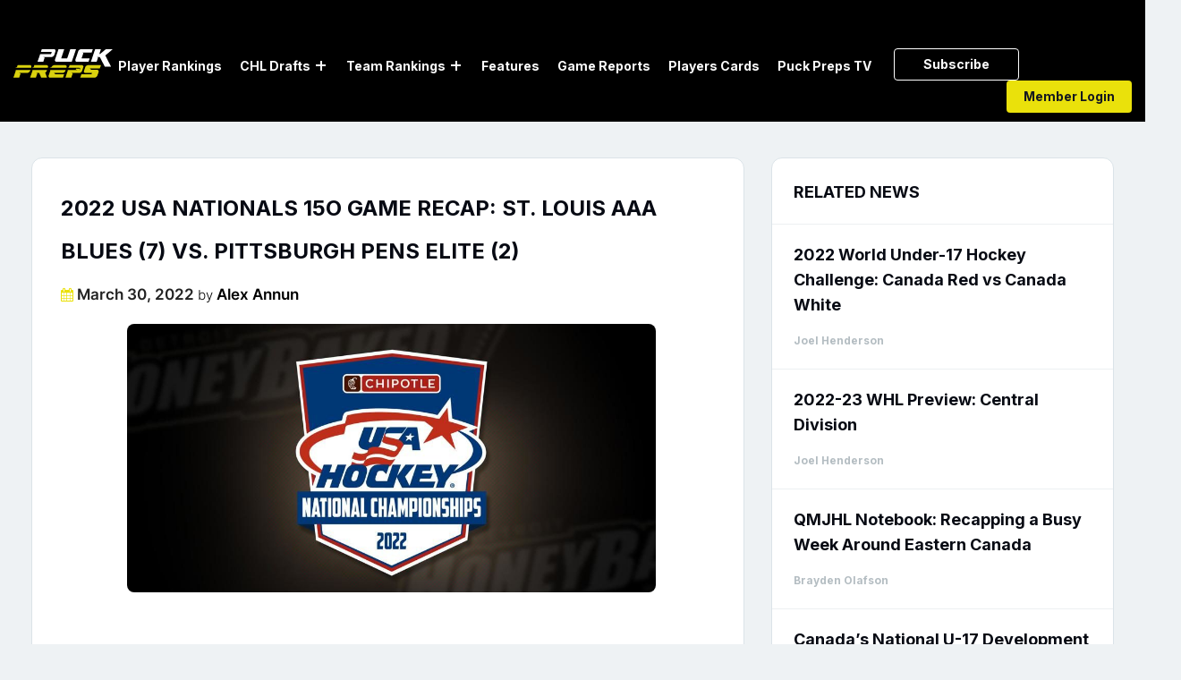

--- FILE ---
content_type: text/html; charset=UTF-8
request_url: https://puckpreps.com/22022-usa-nationals-15o-game-recap-st-louis-aaa-blues-7-vs-pittsburgh-pens-elite-2/
body_size: 50197
content:
<!DOCTYPE html>
<html lang="en-US" class="no-js no-svg">
<head>
    <meta charset="UTF-8">
	<meta name="google-site-verification" content="j18AOahJTVJjtjCDhSj55plJDdNvZFiocySQ--MpTgw" />
	<meta name="msvalidate.01" content="7BF1E185ED70CCDE0DEDDD900096055B" />
	<meta name="yandex-verification" content="178cd8e241196c20" />
<meta content="width=device-width, initial-scale=1.0, maximum-scale=1.0, user-scalable=no" name="viewport"/>
    <link rel="profile" href="https://gmpg.org/xfn/11">
	
	<!-- Log Rocket 
	<script src="https://cdn.lr-ingest.io/LogRocket.min.js" crossorigin="anonymous"></script>
	<script>window.LogRocket && window.LogRocket.init('h3sywm/puckpreps');</script>
	<!-- Log Rocket End-->
   <!-- 
    <link href="/assets/css/bootstrap.min.css" rel="stylesheet">
    <link href="/assets/css/owl.carousel.css" rel="stylesheet">
    <link href="/assets/css/animate.css" rel="stylesheet">
    	<link href="https://cdnjs.cloudflare.com/ajax/libs/fancybox/3.5.6/jquery.fancybox.css" rel="stylesheet">
  	-->	
  	<link data-minify="1" rel="stylesheet" href="https://puckpreps.com/wp-content/cache/min/1/font-awesome/4.7.0/css/font-awesome.min.css?ver=1767204098">
  
    <link data-minify="1" href="https://puckpreps.com/wp-content/cache/background-css/1/puckpreps.com/wp-content/cache/min/1/wp-content/themes/twentyseventeen-child/assets/css/all.css?ver=1767204098&wpr_t=1769412617" rel="stylesheet"> 

	<script>(function(html){html.className = html.className.replace(/\bno-js\b/,'js')})(document.documentElement);</script>
<title>2022 USA Nationals 15O Game Recap: St. Louis AAA Blues (7) vs. Pittsburgh Pens Elite (2) - PuckPreps</title>
	<style>img:is([sizes="auto" i], [sizes^="auto," i]) { contain-intrinsic-size: 3000px 1500px }</style>
	<meta name="description" content="After a lengthy and evenly matched first period of play the St. Louis AAA Blues had the only goal coming with just a couple of seconds left in the period. It appeared to be a tactical matchup between two teams that knew what the other was capable of and they&hellip;">
<meta name="robots" content="index, follow, max-snippet:-1, max-image-preview:large, max-video-preview:-1">
<link rel="canonical" href="https://puckpreps.com/22022-usa-nationals-15o-game-recap-st-louis-aaa-blues-7-vs-pittsburgh-pens-elite-2/">
<meta property="og:url" content="https://puckpreps.com/22022-usa-nationals-15o-game-recap-st-louis-aaa-blues-7-vs-pittsburgh-pens-elite-2/">
<meta property="og:site_name" content="PuckPreps">
<meta property="og:locale" content="en_US">
<meta property="og:type" content="article">
<meta property="og:title" content="2022 USA Nationals 15O Game Recap: St. Louis AAA Blues (7) vs. Pittsburgh Pens Elite (2) - PuckPreps">
<meta property="og:description" content="After a lengthy and evenly matched first period of play the St. Louis AAA Blues had the only goal coming with just a couple of seconds left in the period. It appeared to be a tactical matchup between two teams that knew what the other was capable of and they&hellip;">
<meta property="og:image" content="https://puckpreps.com/wp-content/uploads/2022/03/website-header_large-e1648693307203.jpg">
<meta property="og:image:secure_url" content="https://puckpreps.com/wp-content/uploads/2022/03/website-header_large-e1648693307203.jpg">
<meta property="og:image:width" content="1024">
<meta property="og:image:height" content="524">
<meta property="fb:pages" content="">
<meta property="fb:admins" content="">
<meta property="fb:app_id" content="">
<meta name="twitter:card" content="summary">
<meta name="twitter:site" content="@PuckPreps">
<meta name="twitter:creator" content="@PuckPreps">
<meta name="twitter:title" content="2022 USA Nationals 15O Game Recap: St. Louis AAA Blues (7) vs. Pittsburgh Pens Elite (2) - PuckPreps">
<meta name="twitter:description" content="After a lengthy and evenly matched first period of play the St. Louis AAA Blues had the only goal coming with just a couple of seconds left in the period. It appeared to be a tactical matchup between two teams that knew what the other was capable of and they&hellip;">
<meta name="twitter:image" content="https://puckpreps.com/wp-content/uploads/2022/03/website-header_large-e1648693307203.jpg">

<link rel="alternate" type="application/rss+xml" title="PuckPreps &raquo; Feed" href="https://puckpreps.com/feed/" />
<link rel="alternate" type="application/rss+xml" title="PuckPreps &raquo; Comments Feed" href="https://puckpreps.com/comments/feed/" />
<link rel="alternate" type="application/rss+xml" title="PuckPreps &raquo; 2022 USA Nationals 15O Game Recap: St. Louis AAA Blues (7) vs. Pittsburgh Pens Elite (2) Comments Feed" href="https://puckpreps.com/22022-usa-nationals-15o-game-recap-st-louis-aaa-blues-7-vs-pittsburgh-pens-elite-2/feed/" />
		<style>
			.lazyload,
			.lazyloading {
				max-width: 100%;
			}
		</style>
		<link rel='stylesheet' id='sweetalert2-css' href='https://puckpreps.com/wp-content/plugins/user-registration/assets/css/sweetalert2/sweetalert2.min.css?ver=10.16.7' media='all' />
<link data-minify="1" rel='stylesheet' id='user-registration-general-css' href='https://puckpreps.com/wp-content/cache/background-css/1/puckpreps.com/wp-content/cache/min/1/wp-content/plugins/user-registration/assets/css/user-registration.css?ver=1767204098&wpr_t=1769412617' media='all' />
<link data-minify="1" rel='stylesheet' id='user-registration-smallscreen-css' href='https://puckpreps.com/wp-content/cache/min/1/wp-content/plugins/user-registration/assets/css/user-registration-smallscreen.css?ver=1767204098' media='only screen and (max-width: 768px)' />
<link data-minify="1" rel='stylesheet' id='user-registration-my-account-layout-css' href='https://puckpreps.com/wp-content/cache/background-css/1/puckpreps.com/wp-content/cache/min/1/wp-content/plugins/user-registration/assets/css/my-account-layout.css?ver=1767204098&wpr_t=1769412617' media='all' />
<link data-minify="1" rel='stylesheet' id='dashicons-css' href='https://puckpreps.com/wp-content/cache/min/1/wp-includes/css/dashicons.min.css?ver=1767204098' media='all' />
<style id='wp-emoji-styles-inline-css'>

	img.wp-smiley, img.emoji {
		display: inline !important;
		border: none !important;
		box-shadow: none !important;
		height: 1em !important;
		width: 1em !important;
		margin: 0 0.07em !important;
		vertical-align: -0.1em !important;
		background: none !important;
		padding: 0 !important;
	}
</style>
<link rel='stylesheet' id='wp-block-library-css' href='https://puckpreps.com/wp-includes/css/dist/block-library/style.min.css?ver=6.8.3' media='all' />
<style id='wp-block-library-theme-inline-css'>
.wp-block-audio :where(figcaption){color:#555;font-size:13px;text-align:center}.is-dark-theme .wp-block-audio :where(figcaption){color:#ffffffa6}.wp-block-audio{margin:0 0 1em}.wp-block-code{border:1px solid #ccc;border-radius:4px;font-family:Menlo,Consolas,monaco,monospace;padding:.8em 1em}.wp-block-embed :where(figcaption){color:#555;font-size:13px;text-align:center}.is-dark-theme .wp-block-embed :where(figcaption){color:#ffffffa6}.wp-block-embed{margin:0 0 1em}.blocks-gallery-caption{color:#555;font-size:13px;text-align:center}.is-dark-theme .blocks-gallery-caption{color:#ffffffa6}:root :where(.wp-block-image figcaption){color:#555;font-size:13px;text-align:center}.is-dark-theme :root :where(.wp-block-image figcaption){color:#ffffffa6}.wp-block-image{margin:0 0 1em}.wp-block-pullquote{border-bottom:4px solid;border-top:4px solid;color:currentColor;margin-bottom:1.75em}.wp-block-pullquote cite,.wp-block-pullquote footer,.wp-block-pullquote__citation{color:currentColor;font-size:.8125em;font-style:normal;text-transform:uppercase}.wp-block-quote{border-left:.25em solid;margin:0 0 1.75em;padding-left:1em}.wp-block-quote cite,.wp-block-quote footer{color:currentColor;font-size:.8125em;font-style:normal;position:relative}.wp-block-quote:where(.has-text-align-right){border-left:none;border-right:.25em solid;padding-left:0;padding-right:1em}.wp-block-quote:where(.has-text-align-center){border:none;padding-left:0}.wp-block-quote.is-large,.wp-block-quote.is-style-large,.wp-block-quote:where(.is-style-plain){border:none}.wp-block-search .wp-block-search__label{font-weight:700}.wp-block-search__button{border:1px solid #ccc;padding:.375em .625em}:where(.wp-block-group.has-background){padding:1.25em 2.375em}.wp-block-separator.has-css-opacity{opacity:.4}.wp-block-separator{border:none;border-bottom:2px solid;margin-left:auto;margin-right:auto}.wp-block-separator.has-alpha-channel-opacity{opacity:1}.wp-block-separator:not(.is-style-wide):not(.is-style-dots){width:100px}.wp-block-separator.has-background:not(.is-style-dots){border-bottom:none;height:1px}.wp-block-separator.has-background:not(.is-style-wide):not(.is-style-dots){height:2px}.wp-block-table{margin:0 0 1em}.wp-block-table td,.wp-block-table th{word-break:normal}.wp-block-table :where(figcaption){color:#555;font-size:13px;text-align:center}.is-dark-theme .wp-block-table :where(figcaption){color:#ffffffa6}.wp-block-video :where(figcaption){color:#555;font-size:13px;text-align:center}.is-dark-theme .wp-block-video :where(figcaption){color:#ffffffa6}.wp-block-video{margin:0 0 1em}:root :where(.wp-block-template-part.has-background){margin-bottom:0;margin-top:0;padding:1.25em 2.375em}
</style>
<style id='classic-theme-styles-inline-css'>
/*! This file is auto-generated */
.wp-block-button__link{color:#fff;background-color:#32373c;border-radius:9999px;box-shadow:none;text-decoration:none;padding:calc(.667em + 2px) calc(1.333em + 2px);font-size:1.125em}.wp-block-file__button{background:#32373c;color:#fff;text-decoration:none}
</style>
<style id='safe-svg-svg-icon-style-inline-css'>
.safe-svg-cover{text-align:center}.safe-svg-cover .safe-svg-inside{display:inline-block;max-width:100%}.safe-svg-cover svg{fill:currentColor;height:100%;max-height:100%;max-width:100%;width:100%}

</style>
<style id='global-styles-inline-css'>
:root{--wp--preset--aspect-ratio--square: 1;--wp--preset--aspect-ratio--4-3: 4/3;--wp--preset--aspect-ratio--3-4: 3/4;--wp--preset--aspect-ratio--3-2: 3/2;--wp--preset--aspect-ratio--2-3: 2/3;--wp--preset--aspect-ratio--16-9: 16/9;--wp--preset--aspect-ratio--9-16: 9/16;--wp--preset--color--black: #000000;--wp--preset--color--cyan-bluish-gray: #abb8c3;--wp--preset--color--white: #ffffff;--wp--preset--color--pale-pink: #f78da7;--wp--preset--color--vivid-red: #cf2e2e;--wp--preset--color--luminous-vivid-orange: #ff6900;--wp--preset--color--luminous-vivid-amber: #fcb900;--wp--preset--color--light-green-cyan: #7bdcb5;--wp--preset--color--vivid-green-cyan: #00d084;--wp--preset--color--pale-cyan-blue: #8ed1fc;--wp--preset--color--vivid-cyan-blue: #0693e3;--wp--preset--color--vivid-purple: #9b51e0;--wp--preset--gradient--vivid-cyan-blue-to-vivid-purple: linear-gradient(135deg,rgba(6,147,227,1) 0%,rgb(155,81,224) 100%);--wp--preset--gradient--light-green-cyan-to-vivid-green-cyan: linear-gradient(135deg,rgb(122,220,180) 0%,rgb(0,208,130) 100%);--wp--preset--gradient--luminous-vivid-amber-to-luminous-vivid-orange: linear-gradient(135deg,rgba(252,185,0,1) 0%,rgba(255,105,0,1) 100%);--wp--preset--gradient--luminous-vivid-orange-to-vivid-red: linear-gradient(135deg,rgba(255,105,0,1) 0%,rgb(207,46,46) 100%);--wp--preset--gradient--very-light-gray-to-cyan-bluish-gray: linear-gradient(135deg,rgb(238,238,238) 0%,rgb(169,184,195) 100%);--wp--preset--gradient--cool-to-warm-spectrum: linear-gradient(135deg,rgb(74,234,220) 0%,rgb(151,120,209) 20%,rgb(207,42,186) 40%,rgb(238,44,130) 60%,rgb(251,105,98) 80%,rgb(254,248,76) 100%);--wp--preset--gradient--blush-light-purple: linear-gradient(135deg,rgb(255,206,236) 0%,rgb(152,150,240) 100%);--wp--preset--gradient--blush-bordeaux: linear-gradient(135deg,rgb(254,205,165) 0%,rgb(254,45,45) 50%,rgb(107,0,62) 100%);--wp--preset--gradient--luminous-dusk: linear-gradient(135deg,rgb(255,203,112) 0%,rgb(199,81,192) 50%,rgb(65,88,208) 100%);--wp--preset--gradient--pale-ocean: linear-gradient(135deg,rgb(255,245,203) 0%,rgb(182,227,212) 50%,rgb(51,167,181) 100%);--wp--preset--gradient--electric-grass: linear-gradient(135deg,rgb(202,248,128) 0%,rgb(113,206,126) 100%);--wp--preset--gradient--midnight: linear-gradient(135deg,rgb(2,3,129) 0%,rgb(40,116,252) 100%);--wp--preset--font-size--small: 13px;--wp--preset--font-size--medium: 20px;--wp--preset--font-size--large: 36px;--wp--preset--font-size--x-large: 42px;--wp--preset--font-family--inter: "Inter", sans-serif;--wp--preset--font-family--cardo: Cardo;--wp--preset--spacing--20: 0.44rem;--wp--preset--spacing--30: 0.67rem;--wp--preset--spacing--40: 1rem;--wp--preset--spacing--50: 1.5rem;--wp--preset--spacing--60: 2.25rem;--wp--preset--spacing--70: 3.38rem;--wp--preset--spacing--80: 5.06rem;--wp--preset--shadow--natural: 6px 6px 9px rgba(0, 0, 0, 0.2);--wp--preset--shadow--deep: 12px 12px 50px rgba(0, 0, 0, 0.4);--wp--preset--shadow--sharp: 6px 6px 0px rgba(0, 0, 0, 0.2);--wp--preset--shadow--outlined: 6px 6px 0px -3px rgba(255, 255, 255, 1), 6px 6px rgba(0, 0, 0, 1);--wp--preset--shadow--crisp: 6px 6px 0px rgba(0, 0, 0, 1);}:where(.is-layout-flex){gap: 0.5em;}:where(.is-layout-grid){gap: 0.5em;}body .is-layout-flex{display: flex;}.is-layout-flex{flex-wrap: wrap;align-items: center;}.is-layout-flex > :is(*, div){margin: 0;}body .is-layout-grid{display: grid;}.is-layout-grid > :is(*, div){margin: 0;}:where(.wp-block-columns.is-layout-flex){gap: 2em;}:where(.wp-block-columns.is-layout-grid){gap: 2em;}:where(.wp-block-post-template.is-layout-flex){gap: 1.25em;}:where(.wp-block-post-template.is-layout-grid){gap: 1.25em;}.has-black-color{color: var(--wp--preset--color--black) !important;}.has-cyan-bluish-gray-color{color: var(--wp--preset--color--cyan-bluish-gray) !important;}.has-white-color{color: var(--wp--preset--color--white) !important;}.has-pale-pink-color{color: var(--wp--preset--color--pale-pink) !important;}.has-vivid-red-color{color: var(--wp--preset--color--vivid-red) !important;}.has-luminous-vivid-orange-color{color: var(--wp--preset--color--luminous-vivid-orange) !important;}.has-luminous-vivid-amber-color{color: var(--wp--preset--color--luminous-vivid-amber) !important;}.has-light-green-cyan-color{color: var(--wp--preset--color--light-green-cyan) !important;}.has-vivid-green-cyan-color{color: var(--wp--preset--color--vivid-green-cyan) !important;}.has-pale-cyan-blue-color{color: var(--wp--preset--color--pale-cyan-blue) !important;}.has-vivid-cyan-blue-color{color: var(--wp--preset--color--vivid-cyan-blue) !important;}.has-vivid-purple-color{color: var(--wp--preset--color--vivid-purple) !important;}.has-black-background-color{background-color: var(--wp--preset--color--black) !important;}.has-cyan-bluish-gray-background-color{background-color: var(--wp--preset--color--cyan-bluish-gray) !important;}.has-white-background-color{background-color: var(--wp--preset--color--white) !important;}.has-pale-pink-background-color{background-color: var(--wp--preset--color--pale-pink) !important;}.has-vivid-red-background-color{background-color: var(--wp--preset--color--vivid-red) !important;}.has-luminous-vivid-orange-background-color{background-color: var(--wp--preset--color--luminous-vivid-orange) !important;}.has-luminous-vivid-amber-background-color{background-color: var(--wp--preset--color--luminous-vivid-amber) !important;}.has-light-green-cyan-background-color{background-color: var(--wp--preset--color--light-green-cyan) !important;}.has-vivid-green-cyan-background-color{background-color: var(--wp--preset--color--vivid-green-cyan) !important;}.has-pale-cyan-blue-background-color{background-color: var(--wp--preset--color--pale-cyan-blue) !important;}.has-vivid-cyan-blue-background-color{background-color: var(--wp--preset--color--vivid-cyan-blue) !important;}.has-vivid-purple-background-color{background-color: var(--wp--preset--color--vivid-purple) !important;}.has-black-border-color{border-color: var(--wp--preset--color--black) !important;}.has-cyan-bluish-gray-border-color{border-color: var(--wp--preset--color--cyan-bluish-gray) !important;}.has-white-border-color{border-color: var(--wp--preset--color--white) !important;}.has-pale-pink-border-color{border-color: var(--wp--preset--color--pale-pink) !important;}.has-vivid-red-border-color{border-color: var(--wp--preset--color--vivid-red) !important;}.has-luminous-vivid-orange-border-color{border-color: var(--wp--preset--color--luminous-vivid-orange) !important;}.has-luminous-vivid-amber-border-color{border-color: var(--wp--preset--color--luminous-vivid-amber) !important;}.has-light-green-cyan-border-color{border-color: var(--wp--preset--color--light-green-cyan) !important;}.has-vivid-green-cyan-border-color{border-color: var(--wp--preset--color--vivid-green-cyan) !important;}.has-pale-cyan-blue-border-color{border-color: var(--wp--preset--color--pale-cyan-blue) !important;}.has-vivid-cyan-blue-border-color{border-color: var(--wp--preset--color--vivid-cyan-blue) !important;}.has-vivid-purple-border-color{border-color: var(--wp--preset--color--vivid-purple) !important;}.has-vivid-cyan-blue-to-vivid-purple-gradient-background{background: var(--wp--preset--gradient--vivid-cyan-blue-to-vivid-purple) !important;}.has-light-green-cyan-to-vivid-green-cyan-gradient-background{background: var(--wp--preset--gradient--light-green-cyan-to-vivid-green-cyan) !important;}.has-luminous-vivid-amber-to-luminous-vivid-orange-gradient-background{background: var(--wp--preset--gradient--luminous-vivid-amber-to-luminous-vivid-orange) !important;}.has-luminous-vivid-orange-to-vivid-red-gradient-background{background: var(--wp--preset--gradient--luminous-vivid-orange-to-vivid-red) !important;}.has-very-light-gray-to-cyan-bluish-gray-gradient-background{background: var(--wp--preset--gradient--very-light-gray-to-cyan-bluish-gray) !important;}.has-cool-to-warm-spectrum-gradient-background{background: var(--wp--preset--gradient--cool-to-warm-spectrum) !important;}.has-blush-light-purple-gradient-background{background: var(--wp--preset--gradient--blush-light-purple) !important;}.has-blush-bordeaux-gradient-background{background: var(--wp--preset--gradient--blush-bordeaux) !important;}.has-luminous-dusk-gradient-background{background: var(--wp--preset--gradient--luminous-dusk) !important;}.has-pale-ocean-gradient-background{background: var(--wp--preset--gradient--pale-ocean) !important;}.has-electric-grass-gradient-background{background: var(--wp--preset--gradient--electric-grass) !important;}.has-midnight-gradient-background{background: var(--wp--preset--gradient--midnight) !important;}.has-small-font-size{font-size: var(--wp--preset--font-size--small) !important;}.has-medium-font-size{font-size: var(--wp--preset--font-size--medium) !important;}.has-large-font-size{font-size: var(--wp--preset--font-size--large) !important;}.has-x-large-font-size{font-size: var(--wp--preset--font-size--x-large) !important;}
:where(.wp-block-post-template.is-layout-flex){gap: 1.25em;}:where(.wp-block-post-template.is-layout-grid){gap: 1.25em;}
:where(.wp-block-columns.is-layout-flex){gap: 2em;}:where(.wp-block-columns.is-layout-grid){gap: 2em;}
:root :where(.wp-block-pullquote){font-size: 1.5em;line-height: 1.6;}
</style>
<link data-minify="1" rel='stylesheet' id='som_lost_password_style-css' href='https://puckpreps.com/wp-content/cache/min/1/wp-content/plugins/frontend-reset-password/assets/css/password-lost.css?ver=1767204098' media='all' />
<link data-minify="1" rel='stylesheet' id='pmpro_frontend_base-css' href='https://puckpreps.com/wp-content/cache/background-css/1/puckpreps.com/wp-content/cache/min/1/wp-content/plugins/paid-memberships-pro/css/frontend/base.css?ver=1767204098&wpr_t=1769412617' media='all' />
<link data-minify="1" rel='stylesheet' id='pmpro_frontend_variation_1-css' href='https://puckpreps.com/wp-content/cache/min/1/wp-content/plugins/paid-memberships-pro/css/frontend/variation_1.css?ver=1767204098' media='all' />
<link data-minify="1" rel='stylesheet' id='woocommerce-layout-css' href='https://puckpreps.com/wp-content/cache/min/1/wp-content/plugins/woocommerce/assets/css/woocommerce-layout.css?ver=1767204098' media='all' />
<link data-minify="1" rel='stylesheet' id='woocommerce-smallscreen-css' href='https://puckpreps.com/wp-content/cache/min/1/wp-content/plugins/woocommerce/assets/css/woocommerce-smallscreen.css?ver=1767204098' media='only screen and (max-width: 768px)' />
<link data-minify="1" rel='stylesheet' id='woocommerce-general-css' href='https://puckpreps.com/wp-content/cache/background-css/1/puckpreps.com/wp-content/cache/min/1/wp-content/plugins/woocommerce/assets/css/twenty-seventeen.css?ver=1767204098&wpr_t=1769412617' media='all' />
<style id='woocommerce-inline-inline-css'>
.woocommerce form .form-row .required { visibility: visible; }
</style>
<link rel='stylesheet' id='search-filter-plugin-styles-css' href='https://puckpreps.com/wp-content/cache/background-css/1/puckpreps.com/wp-content/plugins/search-filter-pro/public/assets/css/search-filter.min.css?ver=2.5.14&wpr_t=1769412617' media='all' />
<link data-minify="1" rel='stylesheet' id='brands-styles-css' href='https://puckpreps.com/wp-content/cache/min/1/wp-content/plugins/woocommerce/assets/css/brands.css?ver=1767204098' media='all' />
<link data-minify="1" rel='stylesheet' id='parent-style-css' href='https://puckpreps.com/wp-content/cache/min/1/wp-content/themes/twentyseventeen/style.css?ver=1767204098' media='all' />
<link data-minify="1" rel='stylesheet' id='twentyseventeen-style-css' href='https://puckpreps.com/wp-content/cache/background-css/1/puckpreps.com/wp-content/cache/min/1/wp-content/themes/twentyseventeen-child/style.css?ver=1767204098&wpr_t=1769412617' media='all' />
<link data-minify="1" rel='stylesheet' id='twentyseventeen-block-style-css' href='https://puckpreps.com/wp-content/cache/min/1/wp-content/themes/twentyseventeen/assets/css/blocks.css?ver=1767204098' media='all' />
<!--[if lt IE 9]>
<link rel='stylesheet' id='twentyseventeen-ie8-css' href='https://puckpreps.com/wp-content/themes/twentyseventeen-child/assets/css/ie8.css?ver=20161202' media='all' />
<![endif]-->
<script src="https://puckpreps.com/wp-includes/js/jquery/jquery.min.js?ver=3.7.1" id="jquery-core-js" data-rocket-defer defer></script>
<script src="https://puckpreps.com/wp-includes/js/jquery/jquery-migrate.min.js?ver=3.4.1" id="jquery-migrate-js" data-rocket-defer defer></script>
<script src="https://puckpreps.com/wp-content/plugins/woocommerce/assets/js/jquery-blockui/jquery.blockUI.min.js?ver=2.7.0-wc.9.8.6" id="jquery-blockui-js" data-wp-strategy="defer" data-rocket-defer defer></script>
<script id="wc-add-to-cart-js-extra">
var wc_add_to_cart_params = {"ajax_url":"\/wp-admin\/admin-ajax.php","wc_ajax_url":"\/?wc-ajax=%%endpoint%%","i18n_view_cart":"View cart","cart_url":"https:\/\/puckpreps.com\/cart\/","is_cart":"","cart_redirect_after_add":"no"};
</script>
<script src="https://puckpreps.com/wp-content/plugins/woocommerce/assets/js/frontend/add-to-cart.min.js?ver=9.8.6" id="wc-add-to-cart-js" data-wp-strategy="defer" data-rocket-defer defer></script>
<script src="https://puckpreps.com/wp-content/plugins/woocommerce/assets/js/js-cookie/js.cookie.min.js?ver=2.1.4-wc.9.8.6" id="js-cookie-js" defer data-wp-strategy="defer"></script>
<script id="woocommerce-js-extra">
var woocommerce_params = {"ajax_url":"\/wp-admin\/admin-ajax.php","wc_ajax_url":"\/?wc-ajax=%%endpoint%%","i18n_password_show":"Show password","i18n_password_hide":"Hide password"};
</script>
<script src="https://puckpreps.com/wp-content/plugins/woocommerce/assets/js/frontend/woocommerce.min.js?ver=9.8.6" id="woocommerce-js" defer data-wp-strategy="defer"></script>
<script data-minify="1" src="https://puckpreps.com/wp-content/cache/min/1/wp-content/plugins/js_composer/assets/js/vendors/woocommerce-add-to-cart.js?ver=1767204099" id="vc_woocommerce-add-to-cart-js-js" data-rocket-defer defer></script>
<script id="search-filter-plugin-build-js-extra">
var SF_LDATA = {"ajax_url":"https:\/\/puckpreps.com\/wp-admin\/admin-ajax.php","home_url":"https:\/\/puckpreps.com\/","extensions":[]};
</script>
<script src="https://puckpreps.com/wp-content/plugins/search-filter-pro/public/assets/js/search-filter-build.min.js?ver=2.5.14" id="search-filter-plugin-build-js" data-rocket-defer defer></script>
<script src="https://puckpreps.com/wp-content/plugins/search-filter-pro/public/assets/js/select2.min.js?ver=2.5.14" id="search-filter-plugin-select2-js" data-rocket-defer defer></script>
<!--[if lt IE 9]>
<script src="https://puckpreps.com/wp-content/themes/twentyseventeen-child/assets/js/html5.js?ver=20161020" id="html5-js"></script>
<![endif]-->
<link rel="https://api.w.org/" href="https://puckpreps.com/wp-json/" /><link rel="alternate" title="JSON" type="application/json" href="https://puckpreps.com/wp-json/wp/v2/posts/12959" /><link rel="EditURI" type="application/rsd+xml" title="RSD" href="https://puckpreps.com/xmlrpc.php?rsd" />
<meta name="generator" content="WordPress 6.8.3" />
<meta name="generator" content="WooCommerce 9.8.6" />
<link rel='shortlink' href='https://puckpreps.com/?p=12959' />
<link rel="alternate" title="oEmbed (JSON)" type="application/json+oembed" href="https://puckpreps.com/wp-json/oembed/1.0/embed?url=https%3A%2F%2Fpuckpreps.com%2F22022-usa-nationals-15o-game-recap-st-louis-aaa-blues-7-vs-pittsburgh-pens-elite-2%2F" />
<link rel="alternate" title="oEmbed (XML)" type="text/xml+oembed" href="https://puckpreps.com/wp-json/oembed/1.0/embed?url=https%3A%2F%2Fpuckpreps.com%2F22022-usa-nationals-15o-game-recap-st-louis-aaa-blues-7-vs-pittsburgh-pens-elite-2%2F&#038;format=xml" />
<style>
.som-password-error-message,
.som-password-sent-message {
	background-color: #2679ce;
	border-color: #2679ce;
}
</style>
<style id="pmpro_colors">:root {
	--pmpro--color--base: #ffffff;
	--pmpro--color--contrast: #222222;
	--pmpro--color--accent: #0c3d54;
	--pmpro--color--accent--variation: hsl( 199,75%,28.5% );
	--pmpro--color--border--variation: hsl( 0,0%,91% );
}</style>	<style>
		.class_gwp_my_template_file {
			cursor:help;
		}
	</style>
			<script>
			document.documentElement.className = document.documentElement.className.replace('no-js', 'js');
		</script>
				<style>
			.no-js img.lazyload {
				display: none;
			}

			figure.wp-block-image img.lazyloading {
				min-width: 150px;
			}

			.lazyload,
			.lazyloading {
				--smush-placeholder-width: 100px;
				--smush-placeholder-aspect-ratio: 1/1;
				width: var(--smush-image-width, var(--smush-placeholder-width)) !important;
				aspect-ratio: var(--smush-image-aspect-ratio, var(--smush-placeholder-aspect-ratio)) !important;
			}

						.lazyload {
				opacity: 0;
			}

			.lazyloading {
				border: 0 !important;
				opacity: 1;
				background: rgba(255, 255, 255, 0) url('https://puckpreps.com/wp-content/plugins/wp-smushit/app/assets/images/smush-lazyloader-2.gif') no-repeat center !important;
				background-size: 16px auto !important;
				min-width: 16px;
			}

					</style>
		<link rel="pingback" href="https://puckpreps.com/xmlrpc.php">
	<noscript><style>.woocommerce-product-gallery{ opacity: 1 !important; }</style></noscript>
	<style>.recentcomments a{display:inline !important;padding:0 !important;margin:0 !important;}</style><meta name="generator" content="Powered by WPBakery Page Builder - drag and drop page builder for WordPress."/>
<style class='wp-fonts-local'>
@font-face{font-family:Inter;font-style:normal;font-weight:300 900;font-display:fallback;src:url('https://puckpreps.com/wp-content/plugins/woocommerce/assets/fonts/Inter-VariableFont_slnt,wght.woff2') format('woff2');font-stretch:normal;}
@font-face{font-family:Cardo;font-style:normal;font-weight:400;font-display:fallback;src:url('https://puckpreps.com/wp-content/plugins/woocommerce/assets/fonts/cardo_normal_400.woff2') format('woff2');}
</style>
<link rel="icon" href="https://puckpreps.com/wp-content/uploads/2020/07/cropped-fav-1-32x32.png" sizes="32x32" />
<link rel="icon" href="https://puckpreps.com/wp-content/uploads/2020/07/cropped-fav-1-192x192.png" sizes="192x192" />
<link rel="apple-touch-icon" href="https://puckpreps.com/wp-content/uploads/2020/07/cropped-fav-1-180x180.png" />
<meta name="msapplication-TileImage" content="https://puckpreps.com/wp-content/uploads/2020/07/cropped-fav-1-270x270.png" />
		<style id="wp-custom-css">
			#player_table > table > tbody > tr > td > span {
	display:none!important;
}

#member_logged_out .post-snlge .entry-content #for_guest p {
    display: block;
}

div.field_type-star_rating ul.star-rating li {
    line-height: 0 !important;
    float: left;
    padding-right: 5px;
}

.star-rating::before {
    content: "" !important;
    float: left;
    top: 0;
    left: 0;
    position: absolute;
}

.star-rating {
    overflow: hidden;
    position: relative;
    height: 1em;
    line-height: 1;
    font-size: 1em;
    width: 6.4em !important;
    font-family: WooCommerce;
}

.trending-players-meta .field_type-star_rating {
    display: flex !important;
    justify-content: center !important;
}

/* .single-post-thumb{
	background-size:contain;
	background-repeat:no-repeat;
} */
.scouting_report .star-rating {
    overflow: hidden;
    position: relative;
    height: 1em;
    line-height: 1;
    font-size: 1em;
    width: 13.4em !important;
    font-family: WooCommerce;
}
.rank-img.rank-home-player-img.lazyloaded {
 		width: 54px;
    height: 68px;
    background-size: 60px;
}
.ranking_table td .tstar {
    text-align: left;
}
.play_icon {
    display: flex;
    flex-direction: column;
    justify-items: flex-end;
    align-items: end;
    padding-right: 19px;
}
.play_icon span{
      font-size: 12px;
}
.feature-grid {
	display: grid;
    grid-template-columns: 1fr 1fr;
    grid-column-gap: 10px;
    row-gap: 10px;
}
/*  table styles */
.top-uncommitted-table-custom,
.player-table-custom,
.ranking_table-custom {
  margin-bottom: 15px;
}

table.top-uncommitted-table-custom,
.chl-player-card-table-custom {
  margin-bottom: 0;
}

.top-uncommitted-table-custom thead,
.player-table-custom thead,
.chl-player-card-table-custom thead {
  border-bottom: 0px solid #bbb;
  font-size: 11px;
  font-weight: bold;
  line-height: 1.5;
  color: #565d73;
  height: 20px;
  padding: 0;
  vertical-align: middle;
  background-color: #dbe3e8;
}

.top-uncommitted-table-custom tbody,
.player-table-custom tbody,
.chl-player-card-table-custom tbody {
  background-color: #fff;
}

.top-uncommitted-table-custom th,
.player-table-custom th,
.chl-player-card-table-custom th {
  padding: 5px 6px;
  text-align: left;
  font-size: 11px;
  font-weight: 600;
  color: #6c757d;
  text-transform: uppercase;
  letter-spacing: 0.5px;
  border-bottom: 1px solid #e9ecef;
}

.top-uncommitted-table-custom tbody tr,
.player-table-custom tbody tr,
.chl-player-card-table-custom tbody tr,
.ranking_table-custom tbody tr {
  border-bottom: 1px solid #e9ecef;
  transition: background-color 0.2s ease;
}

.top-uncommitted-table-custom tbody tr:hover,
.player-table-custom tbody tr:hover,
.chl-player-card-table-custom tbody tr:hover,
.ranking_table-custom tbody tr:hover {
  background-color: #f8f9fa;
}

.top-uncommitted-table-custom td,
.player-table-custom td,
.ranking_table-custom td {
  padding: 10px;
  font-size: 14px;
  color: #212529;
  vertical-align: middle;
}

.chl-player-card-table-custom td {
  padding: 12px 16px;
  font-size: 14px;
  color: #212529;
  vertical-align: middle;
}

.top-uncommitted-table-custom td:first-child,
.player-table-custom td:first-child,
.ranking_table-custom td:first-child {
  font-weight: 600;
  color: #495057;
  width: 60px;
}

.chl-player-card-table-custom td:first-child {
  width: 80px;
}

.top-uncommitted-table-custom td:nth-child(2),
.player-table-custom td:nth-child(2),
.chl-player-card-table-custom td:nth-child(2),
.ranking_table-custom td.name_img,
.ranking_table-custom td.name_img .pname {
  font-weight: 500;
}

.top-uncommitted-table-custom td:nth-child(3),
.top-uncommitted-table-custom td:nth-child(4),
.player-table-custom td:nth-child(3),
.player-table-custom td:nth-child(4),
.chl-player-card-table-custom td:nth-child(3) {
  color: #6c757d;
}

.chl-player-card-table-custom td:nth-child(3) {
  width: 100px;
}

.chl-player-card-table-custom td:nth-child(4) {
  width: 80px;
  text-align: center;
}
.chl-player-card-table-custom td{
	padding: 12px 6px;
}
.top-uncommitted-table-custom a,
.player-table-custom a,
.chl-player-card-table-custom a,
.ranking_table-custom a {
  color: #212529;
  text-decoration: none;
  transition: color 0.2s ease;
}

.top-uncommitted-table-custom a:hover,
.player-table-custom a:hover,
.chl-player-card-table-custom a:hover,
.ranking_table-custom a:hover {
  color: #007bff;
}

.chl-player-card-table-custom img {
  display: block;
  border-radius: 4px;
}

.chl-player-card-table-custom td:first-child img {
  border-radius: 50%;
	width:50px;
	height: 50px;
	object-fit:cover;
}

/* Button styles */
p.see-all-player-leaguge,
.ranking_table-custom p.forloadmore,
p.see-all, p.custom_btn {
  padding: 0;
  background-color: #eae10b;
  text-align: center;
  border-radius: 0 0 12px 12px;
  font-size: 12px;
  font-weight: bold;
  color: #070a13;
  line-height: 2.6;
}

/* Grid layouts */
.game-reports,
.chl-draft-news {
  display: grid;
  grid-template-columns: 1fr 1fr;
	column-gap: 10px;
	row-gap: 10px;
}

/* Headings */
h2.vc_custom_heading {
  font-size: 24px;
  font-weight: bold;
  line-height: 2;
  color: #070a13;
  letter-spacing: 0;
  margin-bottom: 0;
}

.h5.vc_custom_heading {
  font-size: 20px;
  font-weight: bold;
}

/* Feature items */
.feature-item {
  display: flex;
  flex-direction: column;
}
.feature-item-content{
	background-color: #fff;
	padding: 10px;
}
.feature-item-content h4 a{
	font-size:18px;
}
.feature-item img.attachment-medium.size-medium.wp-post-image {
  width: 100%;
	height: 200px;
   object-fit: cover;
}

.home-team-rank-section {
  margin-bottom: 15px;
}
p.chl-news-excerpt{
	font-size: 14px;
}
.entry-content .vc_section{
	margin-top: 3%;
}
.feature-item h4, .chl-news-title, .episode-item h4 {
    line-height: normal;
}
.chl-player-table-custom, .top-uncommitted-table-custom-area, .top-uncommitted-table-area, .custom-whl-content, .custom-ranking-table{
	overflow: auto;
}
.chl-news-content{
	background-color: #fff;
	padding: 5px;
}
h3.section-title{
		font-size: 24px;
    font-weight: bold;
    line-height: 2;
    color: #070a13;
    letter-spacing: 0;
    margin-bottom: 0;
}
span.author {
    font-size: 14px;
}
.game-info h5 {
	line-height: normal;
	padding-top: 5px;
}
.game-info h5 a{
	font-size: 12px;
}
.custom-game-info{
	padding:10px;
}
.ranking_head-customm{
	    padding: 0;
    padding-bottom: 20px;
	position: relative;
    top: -11px;
}
.quick-links a {
	color: #070a13;
}
.quick-links a:hover {
	color: #eae10b;
}

.game-item.game-content {
    background-color: #fff;
    text-align: center;
}
.custom-episode-items{
	width: 31%;
	background-color: #fff;
}
.custom-episode-items h4{
	padding: 10px;
}
.custom-episode-items img{
	width: 100%;
	object-fit:cover;
}
.quick-link-top{
		position: relative;
    top: -11px;
		padding-bottom: 10px;
}
.custom-whl-content {
    margin-bottom: 0;
}
.custom-whl-content .player-table-custom{
	 margin-bottom: 0;
}
.game-image a img{
	border:1px solid #bbbbbb40;
}
@media screen and (max-width: 992px) {
  .custom-episode-items {
    width: 47%;
}
}
@media screen and  (max-width: 767px) {
	.custom-ranking-table{
		overflow: auto;
        overflow-x: scroll;
	
	}
	.custom-ranking-table table{
		width:100% !important;
	}
	.custom-episode-items img {
    width: auto;
    object-fit: cover;
    max-width: 100%;
}
  .mobile-ordering {
    display: flex;
    flex-direction: column;
  }
	.ranking_head-customm h2{
		text-align: start !important;
	}
	.custom-episode-items {
      width: 100%;
			display: flex;
      align-items: center;
  }
	.custom-episode-items h4 a{
		font-size: 14px;
	}
  .mobile-ordering .mobile-order-1 { order: 1; }
  .mobile-ordering .mobile-order-2 { order: 2; }
  .mobile-ordering .mobile-order-3 { order: 3; }
}
		</style>
		
<script async src='https://www.googletagmanager.com/gtag/js?id=G-42F1892G5K'></script><script>
window.dataLayer = window.dataLayer || [];
function gtag(){dataLayer.push(arguments);}gtag('js', new Date());
gtag('set', 'cookie_domain', 'auto');
gtag('set', 'cookie_flags', 'SameSite=None;Secure');

 gtag('config', 'G-42F1892G5K' , {});

</script>
<noscript><style> .wpb_animate_when_almost_visible { opacity: 1; }</style></noscript>    <link data-minify="1" href="https://puckpreps.com/wp-content/cache/min/1/wp-content/themes/twentyseventeen-child/assets/css/responsive.css?ver=1767204098" rel="stylesheet">
	       <script>
            function FindIE() {
  
              var ua = window.navigator.userAgent;
              var msie = ua.indexOf("MSIE ");
  
              if (msie > 0 || !!navigator.userAgent.match(/Trident.*rv\:11\./)) 
              {     document.write("<div class='forie'><img alt='PuckPreps' src='https://www.puckpreps.com/wp-content/uploads/2020/06/logo.svg'>The Internet Explorer browser is not supported by this site. We suggest you visit the site using supported browsers." + "<A HREF='microsoft-edge:https://www.puckpreps.com/'>Click here to launch the site in the MS Edge browser</A></div>");
                  jQuery('body').addClass('ieweb');
              }
				
              else  
              {
                 jQuery('body').addClass('normalweb');
              }
  
              return false;
              }
              FindIE()
        </script>
<style>
#home-header-art .owl-stage {
    display: flex;
}
#home-header-art .owl-stage .owl-item {
    height: inherit;
}
#home-header-art .owl-stage .owl-item .item {
    height: 100%!important;
}	
</style>
	<style id="wpr-lazyload-bg-container"></style><style id="wpr-lazyload-bg-exclusion"></style>
<noscript>
<style id="wpr-lazyload-bg-nostyle">.owl-carousel .owl-video-play-icon{--wpr-bg-2a7079fe-5351-4327-89e8-f9012b928bb4: url('https://puckpreps.com/wp-content/themes/twentyseventeen-child/assets/css/owl.video.play.png');}.ur-front-spinner{--wpr-bg-e4a39bc3-2355-4c19-b812-cf166ab53622: url('https://puckpreps.com/wp-content/plugins/user-registration/assets/images/wpspin_light-2x.gif');}#user-registration .user-registration-MyAccount-content .ur-frontend-form .user-registration-PrivacyTab .ur-form-row .user-registration-form-row .ur-about-your-data-input .ur-field .ur-field-area .ur-field-error::before{--wpr-bg-c4d7798f-fd47-4052-b9b5-3d20847172b5: url('https://puckpreps.com/wp-content/plugins/user-registration/assets/images/icons/alert-icon.svg');}[id^="pmpro_paypal"] .pmpro_btn-submit-checkout-paypal-image{--wpr-bg-620dd179-59e5-446d-b82e-f7a70aaf1af0: url('https://puckpreps.com/wp-content/plugins/paid-memberships-pro/images/paypal-color.svg');}.woocommerce .blockUI.blockOverlay::before{--wpr-bg-cc2d04b0-ea5d-4628-a5c5-82f3c23e537f: url('https://puckpreps.com/wp-content/plugins/woocommerce/assets/images/icons/loader.svg');}.woocommerce .loader::before{--wpr-bg-0ef9d4aa-e3fa-4c80-9c31-adbe67211bad: url('https://puckpreps.com/wp-content/plugins/woocommerce/assets/images/icons/loader.svg');}.chosen-container-single .chosen-single abbr{--wpr-bg-796fe30f-af81-4615-a53a-12524456e182: url('https://puckpreps.com/wp-content/plugins/search-filter-pro/public/assets/css/chosen-sprite.png');}.chosen-container-single .chosen-single div b{--wpr-bg-a5ac2f4e-660f-4206-b3b4-3651aed8ed3a: url('https://puckpreps.com/wp-content/plugins/search-filter-pro/public/assets/css/chosen-sprite.png');}.chosen-container-single .chosen-search input[type=text]{--wpr-bg-23a10768-6b2f-4512-b61f-3ec4cce97655: url('https://puckpreps.com/wp-content/plugins/search-filter-pro/public/assets/css/chosen-sprite.png');}.chosen-container-multi .chosen-choices li.search-choice .search-choice-close{--wpr-bg-dea96a1f-1343-4f58-ab9c-f2a06e3e2b69: url('https://puckpreps.com/wp-content/plugins/search-filter-pro/public/assets/css/chosen-sprite.png');}.chosen-rtl .chosen-search input[type=text]{--wpr-bg-5a5c6df3-4548-4317-bd5c-66616405f1ef: url('https://puckpreps.com/wp-content/plugins/search-filter-pro/public/assets/css/chosen-sprite.png');}.chosen-container .chosen-results-scroll-down span,.chosen-container .chosen-results-scroll-up span,.chosen-container-multi .chosen-choices .search-choice .search-choice-close,.chosen-container-single .chosen-search input[type=text],.chosen-container-single .chosen-single abbr,.chosen-container-single .chosen-single div b,.chosen-rtl .chosen-search input[type=text]{--wpr-bg-90ccf8b9-9db5-4ba0-9304-a6b3fe3648c7: url('https://puckpreps.com/wp-content/plugins/search-filter-pro/public/assets/css/chosen-sprite@2x.png');}.ll-skin-melon .ui-datepicker .ui-datepicker-next span,.ll-skin-melon .ui-datepicker .ui-datepicker-prev span{--wpr-bg-ae1033ad-bdad-4fda-ac06-a18d76591bd0: url('https://puckpreps.com/wp-content/plugins/search-filter-pro/public/assets/img/ui-icons_ffffff_256x240.png');}.sprite_icon:before{--wpr-bg-1e1e80c3-4d18-454d-a232-c3313e5081b1: url('https://puckpreps.com/wp-content/themes/twentyseventeen-child/assets/img/sprite.png');}.owl-carousel .owl-nav button.owl-prev,.owl-carousel .owl-nav button.owl-next{--wpr-bg-f4953de7-6b62-4ce1-9165-8b36c9319158: url('https://puckpreps.com/wp-content/themes/twentyseventeen-child/assets/img/sprite.png');}.ranking_head .ranking_search input[type="submit"]{--wpr-bg-c8fb34bb-04b9-4aa0-af90-7ffd99f805bc: url('https://puckpreps.com/wp-content/themes/twentyseventeen-child/assets/img/search-icon.svg');}.side_about a:after{--wpr-bg-12c8d4eb-f87c-455e-adf5-a1e18e0f5364: url('https://puckpreps.com/wp-content/themes/twentyseventeen-child/assets/img/right-balck.svg');}.time_img.bg-null{--wpr-bg-2e527fd0-6f8b-4a35-9fdf-95e46f4f5044: url('https://puckpreps.com/wp-content/themes/twentyseventeen-child/assets/img/placeholder3.svg');}#pmpro_paypalexpress_checkout{--wpr-bg-19021015-4781-4653-9770-48c3b5c0fb12: url('https://puckpreps.com/wp-content/themes/twentyseventeen-child/assets/img/paypal.png');}.single-team-img{--wpr-bg-7bf18566-e346-4d9e-9f81-f23e90f54e26: url('https://puckpreps.com/wp-content/themes/twentyseventeen-child/assets/img/placeholder3.svg');}.forie{--wpr-bg-8204e930-e7f0-482f-a4f5-dbbcbbfc5d25: url('https://puckpreps.com/wp-content/themes/twentyseventeen-child/assets/img/header-bg.png');}.global_search_form .sf-field-search label:before{--wpr-bg-67a6ec46-624c-4b83-8c08-086f312f2be2: url('https://puckpreps.com/wp-content/themes/twentyseventeen-child/assets/img/search-icon.svg');}"]::before{--wpr-bg-abcb668b-b8f3-49ae-817e-799fa1906e62: url('https://puckpreps.com/wp-content/themes/twentyseventeen-child/assets/images/loader.gif');}.name_img .rank-img{--wpr-bg-12d1c858-c43b-4e94-a7a2-de059042067f: url('https://puckpreps.com/wp-content/themes/twentyseventeen-child/assets/img/img-icon.png');}.single-team-ranking-details_box h3 span.loading::before{--wpr-bg-1b936bf0-13c0-40b6-92f4-3df448d1099f: url('https://puckpreps.com/wp-content/themes/twentyseventeen-child/assets/images/loader.gif');}.searchandfilter select.sf-input-select{--wpr-bg-61fba48e-8b97-40cc-9f8c-95ada74de4c3: url('https://puckpreps.com/wp-content/themes/twentyseventeen-child/assets/img/dropdown-icon.png');}.lazyloading{--wpr-bg-af51249d-5d52-4ca0-8642-da7bc74dfb19: url('https://puckpreps.com/wp-content/plugins/wp-smushit/app/assets/images/smush-lazyloader-2.gif');}</style>
</noscript>
<script type="application/javascript">const rocket_pairs = [{"selector":".owl-carousel .owl-video-play-icon","style":".owl-carousel .owl-video-play-icon{--wpr-bg-2a7079fe-5351-4327-89e8-f9012b928bb4: url('https:\/\/puckpreps.com\/wp-content\/themes\/twentyseventeen-child\/assets\/css\/owl.video.play.png');}","hash":"2a7079fe-5351-4327-89e8-f9012b928bb4","url":"https:\/\/puckpreps.com\/wp-content\/themes\/twentyseventeen-child\/assets\/css\/owl.video.play.png"},{"selector":".ur-front-spinner","style":".ur-front-spinner{--wpr-bg-e4a39bc3-2355-4c19-b812-cf166ab53622: url('https:\/\/puckpreps.com\/wp-content\/plugins\/user-registration\/assets\/images\/wpspin_light-2x.gif');}","hash":"e4a39bc3-2355-4c19-b812-cf166ab53622","url":"https:\/\/puckpreps.com\/wp-content\/plugins\/user-registration\/assets\/images\/wpspin_light-2x.gif"},{"selector":"#user-registration .user-registration-MyAccount-content .ur-frontend-form .user-registration-PrivacyTab .ur-form-row .user-registration-form-row .ur-about-your-data-input .ur-field .ur-field-area .ur-field-error","style":"#user-registration .user-registration-MyAccount-content .ur-frontend-form .user-registration-PrivacyTab .ur-form-row .user-registration-form-row .ur-about-your-data-input .ur-field .ur-field-area .ur-field-error::before{--wpr-bg-c4d7798f-fd47-4052-b9b5-3d20847172b5: url('https:\/\/puckpreps.com\/wp-content\/plugins\/user-registration\/assets\/images\/icons\/alert-icon.svg');}","hash":"c4d7798f-fd47-4052-b9b5-3d20847172b5","url":"https:\/\/puckpreps.com\/wp-content\/plugins\/user-registration\/assets\/images\/icons\/alert-icon.svg"},{"selector":"[id^=\"pmpro_paypal\"] .pmpro_btn-submit-checkout-paypal-image","style":"[id^=\"pmpro_paypal\"] .pmpro_btn-submit-checkout-paypal-image{--wpr-bg-620dd179-59e5-446d-b82e-f7a70aaf1af0: url('https:\/\/puckpreps.com\/wp-content\/plugins\/paid-memberships-pro\/images\/paypal-color.svg');}","hash":"620dd179-59e5-446d-b82e-f7a70aaf1af0","url":"https:\/\/puckpreps.com\/wp-content\/plugins\/paid-memberships-pro\/images\/paypal-color.svg"},{"selector":".woocommerce .blockUI.blockOverlay","style":".woocommerce .blockUI.blockOverlay::before{--wpr-bg-cc2d04b0-ea5d-4628-a5c5-82f3c23e537f: url('https:\/\/puckpreps.com\/wp-content\/plugins\/woocommerce\/assets\/images\/icons\/loader.svg');}","hash":"cc2d04b0-ea5d-4628-a5c5-82f3c23e537f","url":"https:\/\/puckpreps.com\/wp-content\/plugins\/woocommerce\/assets\/images\/icons\/loader.svg"},{"selector":".woocommerce .loader","style":".woocommerce .loader::before{--wpr-bg-0ef9d4aa-e3fa-4c80-9c31-adbe67211bad: url('https:\/\/puckpreps.com\/wp-content\/plugins\/woocommerce\/assets\/images\/icons\/loader.svg');}","hash":"0ef9d4aa-e3fa-4c80-9c31-adbe67211bad","url":"https:\/\/puckpreps.com\/wp-content\/plugins\/woocommerce\/assets\/images\/icons\/loader.svg"},{"selector":".chosen-container-single .chosen-single abbr","style":".chosen-container-single .chosen-single abbr{--wpr-bg-796fe30f-af81-4615-a53a-12524456e182: url('https:\/\/puckpreps.com\/wp-content\/plugins\/search-filter-pro\/public\/assets\/css\/chosen-sprite.png');}","hash":"796fe30f-af81-4615-a53a-12524456e182","url":"https:\/\/puckpreps.com\/wp-content\/plugins\/search-filter-pro\/public\/assets\/css\/chosen-sprite.png"},{"selector":".chosen-container-single .chosen-single div b","style":".chosen-container-single .chosen-single div b{--wpr-bg-a5ac2f4e-660f-4206-b3b4-3651aed8ed3a: url('https:\/\/puckpreps.com\/wp-content\/plugins\/search-filter-pro\/public\/assets\/css\/chosen-sprite.png');}","hash":"a5ac2f4e-660f-4206-b3b4-3651aed8ed3a","url":"https:\/\/puckpreps.com\/wp-content\/plugins\/search-filter-pro\/public\/assets\/css\/chosen-sprite.png"},{"selector":".chosen-container-single .chosen-search input[type=text]","style":".chosen-container-single .chosen-search input[type=text]{--wpr-bg-23a10768-6b2f-4512-b61f-3ec4cce97655: url('https:\/\/puckpreps.com\/wp-content\/plugins\/search-filter-pro\/public\/assets\/css\/chosen-sprite.png');}","hash":"23a10768-6b2f-4512-b61f-3ec4cce97655","url":"https:\/\/puckpreps.com\/wp-content\/plugins\/search-filter-pro\/public\/assets\/css\/chosen-sprite.png"},{"selector":".chosen-container-multi .chosen-choices li.search-choice .search-choice-close","style":".chosen-container-multi .chosen-choices li.search-choice .search-choice-close{--wpr-bg-dea96a1f-1343-4f58-ab9c-f2a06e3e2b69: url('https:\/\/puckpreps.com\/wp-content\/plugins\/search-filter-pro\/public\/assets\/css\/chosen-sprite.png');}","hash":"dea96a1f-1343-4f58-ab9c-f2a06e3e2b69","url":"https:\/\/puckpreps.com\/wp-content\/plugins\/search-filter-pro\/public\/assets\/css\/chosen-sprite.png"},{"selector":".chosen-rtl .chosen-search input[type=text]","style":".chosen-rtl .chosen-search input[type=text]{--wpr-bg-5a5c6df3-4548-4317-bd5c-66616405f1ef: url('https:\/\/puckpreps.com\/wp-content\/plugins\/search-filter-pro\/public\/assets\/css\/chosen-sprite.png');}","hash":"5a5c6df3-4548-4317-bd5c-66616405f1ef","url":"https:\/\/puckpreps.com\/wp-content\/plugins\/search-filter-pro\/public\/assets\/css\/chosen-sprite.png"},{"selector":".chosen-container .chosen-results-scroll-down span,.chosen-container .chosen-results-scroll-up span,.chosen-container-multi .chosen-choices .search-choice .search-choice-close,.chosen-container-single .chosen-search input[type=text],.chosen-container-single .chosen-single abbr,.chosen-container-single .chosen-single div b,.chosen-rtl .chosen-search input[type=text]","style":".chosen-container .chosen-results-scroll-down span,.chosen-container .chosen-results-scroll-up span,.chosen-container-multi .chosen-choices .search-choice .search-choice-close,.chosen-container-single .chosen-search input[type=text],.chosen-container-single .chosen-single abbr,.chosen-container-single .chosen-single div b,.chosen-rtl .chosen-search input[type=text]{--wpr-bg-90ccf8b9-9db5-4ba0-9304-a6b3fe3648c7: url('https:\/\/puckpreps.com\/wp-content\/plugins\/search-filter-pro\/public\/assets\/css\/chosen-sprite@2x.png');}","hash":"90ccf8b9-9db5-4ba0-9304-a6b3fe3648c7","url":"https:\/\/puckpreps.com\/wp-content\/plugins\/search-filter-pro\/public\/assets\/css\/chosen-sprite@2x.png"},{"selector":".ll-skin-melon .ui-datepicker .ui-datepicker-next span,.ll-skin-melon .ui-datepicker .ui-datepicker-prev span","style":".ll-skin-melon .ui-datepicker .ui-datepicker-next span,.ll-skin-melon .ui-datepicker .ui-datepicker-prev span{--wpr-bg-ae1033ad-bdad-4fda-ac06-a18d76591bd0: url('https:\/\/puckpreps.com\/wp-content\/plugins\/search-filter-pro\/public\/assets\/img\/ui-icons_ffffff_256x240.png');}","hash":"ae1033ad-bdad-4fda-ac06-a18d76591bd0","url":"https:\/\/puckpreps.com\/wp-content\/plugins\/search-filter-pro\/public\/assets\/img\/ui-icons_ffffff_256x240.png"},{"selector":".sprite_icon","style":".sprite_icon:before{--wpr-bg-1e1e80c3-4d18-454d-a232-c3313e5081b1: url('https:\/\/puckpreps.com\/wp-content\/themes\/twentyseventeen-child\/assets\/img\/sprite.png');}","hash":"1e1e80c3-4d18-454d-a232-c3313e5081b1","url":"https:\/\/puckpreps.com\/wp-content\/themes\/twentyseventeen-child\/assets\/img\/sprite.png"},{"selector":".owl-carousel .owl-nav button.owl-prev,.owl-carousel .owl-nav button.owl-next","style":".owl-carousel .owl-nav button.owl-prev,.owl-carousel .owl-nav button.owl-next{--wpr-bg-f4953de7-6b62-4ce1-9165-8b36c9319158: url('https:\/\/puckpreps.com\/wp-content\/themes\/twentyseventeen-child\/assets\/img\/sprite.png');}","hash":"f4953de7-6b62-4ce1-9165-8b36c9319158","url":"https:\/\/puckpreps.com\/wp-content\/themes\/twentyseventeen-child\/assets\/img\/sprite.png"},{"selector":".ranking_head .ranking_search input[type=\"submit\"]","style":".ranking_head .ranking_search input[type=\"submit\"]{--wpr-bg-c8fb34bb-04b9-4aa0-af90-7ffd99f805bc: url('https:\/\/puckpreps.com\/wp-content\/themes\/twentyseventeen-child\/assets\/img\/search-icon.svg');}","hash":"c8fb34bb-04b9-4aa0-af90-7ffd99f805bc","url":"https:\/\/puckpreps.com\/wp-content\/themes\/twentyseventeen-child\/assets\/img\/search-icon.svg"},{"selector":".side_about a","style":".side_about a:after{--wpr-bg-12c8d4eb-f87c-455e-adf5-a1e18e0f5364: url('https:\/\/puckpreps.com\/wp-content\/themes\/twentyseventeen-child\/assets\/img\/right-balck.svg');}","hash":"12c8d4eb-f87c-455e-adf5-a1e18e0f5364","url":"https:\/\/puckpreps.com\/wp-content\/themes\/twentyseventeen-child\/assets\/img\/right-balck.svg"},{"selector":".time_img.bg-null","style":".time_img.bg-null{--wpr-bg-2e527fd0-6f8b-4a35-9fdf-95e46f4f5044: url('https:\/\/puckpreps.com\/wp-content\/themes\/twentyseventeen-child\/assets\/img\/placeholder3.svg');}","hash":"2e527fd0-6f8b-4a35-9fdf-95e46f4f5044","url":"https:\/\/puckpreps.com\/wp-content\/themes\/twentyseventeen-child\/assets\/img\/placeholder3.svg"},{"selector":"#pmpro_paypalexpress_checkout","style":"#pmpro_paypalexpress_checkout{--wpr-bg-19021015-4781-4653-9770-48c3b5c0fb12: url('https:\/\/puckpreps.com\/wp-content\/themes\/twentyseventeen-child\/assets\/img\/paypal.png');}","hash":"19021015-4781-4653-9770-48c3b5c0fb12","url":"https:\/\/puckpreps.com\/wp-content\/themes\/twentyseventeen-child\/assets\/img\/paypal.png"},{"selector":".single-team-img","style":".single-team-img{--wpr-bg-7bf18566-e346-4d9e-9f81-f23e90f54e26: url('https:\/\/puckpreps.com\/wp-content\/themes\/twentyseventeen-child\/assets\/img\/placeholder3.svg');}","hash":"7bf18566-e346-4d9e-9f81-f23e90f54e26","url":"https:\/\/puckpreps.com\/wp-content\/themes\/twentyseventeen-child\/assets\/img\/placeholder3.svg"},{"selector":".forie","style":".forie{--wpr-bg-8204e930-e7f0-482f-a4f5-dbbcbbfc5d25: url('https:\/\/puckpreps.com\/wp-content\/themes\/twentyseventeen-child\/assets\/img\/header-bg.png');}","hash":"8204e930-e7f0-482f-a4f5-dbbcbbfc5d25","url":"https:\/\/puckpreps.com\/wp-content\/themes\/twentyseventeen-child\/assets\/img\/header-bg.png"},{"selector":".global_search_form .sf-field-search label","style":".global_search_form .sf-field-search label:before{--wpr-bg-67a6ec46-624c-4b83-8c08-086f312f2be2: url('https:\/\/puckpreps.com\/wp-content\/themes\/twentyseventeen-child\/assets\/img\/search-icon.svg');}","hash":"67a6ec46-624c-4b83-8c08-086f312f2be2","url":"https:\/\/puckpreps.com\/wp-content\/themes\/twentyseventeen-child\/assets\/img\/search-icon.svg"},{"selector":"\"]","style":"\"]::before{--wpr-bg-abcb668b-b8f3-49ae-817e-799fa1906e62: url('https:\/\/puckpreps.com\/wp-content\/themes\/twentyseventeen-child\/assets\/images\/loader.gif');}","hash":"abcb668b-b8f3-49ae-817e-799fa1906e62","url":"https:\/\/puckpreps.com\/wp-content\/themes\/twentyseventeen-child\/assets\/images\/loader.gif"},{"selector":".name_img .rank-img","style":".name_img .rank-img{--wpr-bg-12d1c858-c43b-4e94-a7a2-de059042067f: url('https:\/\/puckpreps.com\/wp-content\/themes\/twentyseventeen-child\/assets\/img\/img-icon.png');}","hash":"12d1c858-c43b-4e94-a7a2-de059042067f","url":"https:\/\/puckpreps.com\/wp-content\/themes\/twentyseventeen-child\/assets\/img\/img-icon.png"},{"selector":".single-team-ranking-details_box h3 span.loading","style":".single-team-ranking-details_box h3 span.loading::before{--wpr-bg-1b936bf0-13c0-40b6-92f4-3df448d1099f: url('https:\/\/puckpreps.com\/wp-content\/themes\/twentyseventeen-child\/assets\/images\/loader.gif');}","hash":"1b936bf0-13c0-40b6-92f4-3df448d1099f","url":"https:\/\/puckpreps.com\/wp-content\/themes\/twentyseventeen-child\/assets\/images\/loader.gif"},{"selector":".searchandfilter select.sf-input-select","style":".searchandfilter select.sf-input-select{--wpr-bg-61fba48e-8b97-40cc-9f8c-95ada74de4c3: url('https:\/\/puckpreps.com\/wp-content\/themes\/twentyseventeen-child\/assets\/img\/dropdown-icon.png');}","hash":"61fba48e-8b97-40cc-9f8c-95ada74de4c3","url":"https:\/\/puckpreps.com\/wp-content\/themes\/twentyseventeen-child\/assets\/img\/dropdown-icon.png"},{"selector":".lazyloading","style":".lazyloading{--wpr-bg-af51249d-5d52-4ca0-8642-da7bc74dfb19: url('https:\/\/puckpreps.com\/wp-content\/plugins\/wp-smushit\/app\/assets\/images\/smush-lazyloader-2.gif');}","hash":"af51249d-5d52-4ca0-8642-da7bc74dfb19","url":"https:\/\/puckpreps.com\/wp-content\/plugins\/wp-smushit\/app\/assets\/images\/smush-lazyloader-2.gif"}]; const rocket_excluded_pairs = [];</script><meta name="generator" content="WP Rocket 3.19.4" data-wpr-features="wpr_lazyload_css_bg_img wpr_defer_js wpr_minify_js wpr_minify_css wpr_preload_links wpr_desktop" /></head> 
		
	<!-- Google tag (gtag.js) -->
	<script async src="https://www.googletagmanager.com/gtag/js?id=AW-11307152474">
	</script>
	<script>
		window.dataLayer = window.dataLayer || [];
		function gtag(){dataLayer.push(arguments);}
		gtag('js', new Date());

		gtag('config', 'AW-11307152474');
	</script>

<body class="pmpro-variation_1 wp-singular post-template-default single single-post postid-12959 single-format-standard wp-embed-responsive wp-theme-twentyseventeen wp-child-theme-twentyseventeen-child theme-twentyseventeen pmpro-body-has-access user-registration-page woocommerce-no-js group-blog has-header-image has-sidebar colors-light wpb-js-composer js-comp-ver-6.2.0 vc_responsive" id="member_logged_out">
<!-- loader -->
<!-- <div id="loader-wrapper">
     <div class="loadergif">
        <img src="< ?php echo //$loading_logo; ?>" alt="Bragdeal">
    </div>
    <div class="loader-section section-right" style="background: < ?php echo //$overlay_color; ?>;">
	</div>
</div> -->
<!-- loader -->
 

<!-- Header -->

<header data-rocket-location-hash="f4a0f64c27fe05304704d26cc5fb906a" class="main-head innerheader">
<!-- menu -->
	<div data-rocket-location-hash="816a242c663dab663d10c4e24dd8713d" class="top_bar">
		<div data-rocket-location-hash="40f22408a88335a0945fffe944caafc3" class="container"> 
			<div class="flex_col">

				         <div class="social_links">
                                    <a href='https://twitter.com/PuckPreps'
                           target="_blank"><svg viewBox="0 0 24 24" aria-hidden="true" class="r-18jsvk2 r-4qtqp9 r-yyyyoo r-16y2uox r-8kz0gk r-dnmrzs r-bnwqim r-1plcrui r-lrvibr r-lrsllp"><g><path d="M18.244 2.25h3.308l-7.227 8.26 8.502 11.24H16.17l-5.214-6.817L4.99 21.75H1.68l7.73-8.835L1.254 2.25H8.08l4.713 6.231zm-1.161 17.52h1.833L7.084 4.126H5.117z"></path></g></svg> </a>
                                                <a href='https://www.instagram.com/puckpreps/'
                           target="_blank"><i class="fa fa-instagram" aria-hidden="true"></i> </a>
                                </div>
        			</div>
<!-- 			<div class="flex_col"> -->
				   
<!-- 			</div> 	 -->
		</div>
	</div>
<div data-rocket-location-hash="1157e9ee47991cc157d4037268138b5d" class="main-menu">
    <div data-rocket-location-hash="0841f15ebf099eeaba6f2c7f735d0671" class="container">
        <div data-rocket-location-hash="fbef79bff5c4e1958e7a956f6ebbfa64" class="row">
         <div class="col-md-1 col-sm-2">
			  <a href="https://puckpreps.com">
                <div class="logo"> 
                        <svg xmlns="https://www.w3.org/2000/svg" width="111" height="32" fill="none" viewBox="0 0 111 32"> <path fill="#DAD20E" fill-rule="evenodd" d="M20.041 20.017c.055-.186.074-.372.074-.577 0-.43-.148-.802-.424-1.156-.295-.335-.645-.503-1.068-.503H4.715l-.773 2.292-1.897.653h17.757l.24-.709zm-1.437 4.25l.387-1.137-17.37.019 1.16.391L0 31.74h6.447l1.566-4.621-1.805-.616s9.45-.018 9.43 0c.259 0 .553-.074.867-.205.313-.13.607-.298.884-.503.294-.205.534-.429.755-.708.22-.261.368-.54.46-.82zm19.01-1.137l-.387 1.155c-.092.28-.24.56-.46.82-.221.28-.48.504-.756.709-.165.112-.331.224-.497.317l2.063 5.591H31.02l-2.21-5.219H25.4l1.308.448-1.62 4.846H18.64l2.8-8.257-1.216-.41h17.389zm1.032-3.075c.055-.187.092-.373.092-.578 0-.429-.148-.802-.406-1.156-.294-.335-.644-.503-1.068-.503H23.357l-.755 2.237-1.971.67h17.794l.22-.67zm19.783 3.075l-.387 1.155c-.092.28-.258.56-.479.82-.221.28-.46.504-.755.709-.276.205-.571.373-.884.503-.313.13-.59.205-.848.205H45.037l1.53.522-.35 1.044h10.499l-1.234 3.727H40.709c-.424 0-.774-.168-1.069-.503-.276-.335-.423-.727-.423-1.155 0-.187.036-.373.092-.578l2.044-5.965-1.363-.465 18.439-.02zm1.031-3.038c.056-.186.093-.373.093-.578 0-.429-.13-.82-.406-1.174-.294-.336-.644-.503-1.068-.503h-12.6c-.257 0-.534.074-.847.205-.294.13-.59.298-.866.503-.276.205-.534.429-.755.708-.202.242-.35.485-.442.727l-2.155.746h18.825l.221-.634zm37.117 1.416l1.253-3.69H83.222c-.257 0-.534.075-.847.205-.313.13-.608.298-.884.503-.276.205-.534.448-.755.709-.221.28-.387.54-.48.82l-1.418 4.193c-.055.205-.092.392-.092.597 0 .428.148.801.424 1.137.276.335.626.503 1.031.503h7.645l-.534 1.565H75.91l-1.253 3.728h16.21c.258 0 .534-.056.847-.205.313-.13.59-.298.866-.503.276-.205.516-.448.755-.709.221-.28.387-.54.479-.82l1.437-4.193c.055-.186.092-.373.092-.578 0-.429-.148-.82-.424-1.155-.294-.336-.644-.504-1.068-.504h-7.626l.35-1.006-1.713-.597h11.715zm-22.049.82l.221-1.006c.074-.54-2.634-.578-2.652-.578H60.4l1.602-.54.81-2.386H76.72c.424 0 .774.168 1.068.503.277.354.424.727.424 1.156 0 .205-.037.41-.092.596l-1.437 4.25c-.092.28-.258.54-.479.82-.22.26-.46.503-.737.708-.276.205-.57.373-.884.503-.313.13-.608.205-.865.205h-8.953l1.53.522-1.585 4.716h-6.631l2.818-8.294-.94-.317H71.895l-.135-.012c-.425-.038-1.09-.097-1.486-.23-.276-.094-.516-.224-.46-.541l.018-.056.166-.801c.35.149.94.26 1.768.28h.313c.121-.005.237-.01.347-.013.81-.027 1.33-.045 1.735-.193.036 0 .073-.018.11-.037l-.147.708c-.056.261-.203.485-.442.634-.11.074-.258.13-.424.168-.246.065-.338.066-.46.067-.051.001-.108.002-.185.007h.885c.478 0 .92-.373 1.031-.839z" clip-rule="evenodd"/> <path fill="#fff" fill-rule="evenodd" d="M47.837 13.979h17.389L69.996 0H63.55l-3.463 10.232h-6.742L56.826 0H50.38l-3.96 11.723c-.055.205-.074.41-.074.597 0 .428.13.82.424 1.155.295.336.645.504 1.068.504zm-4.365-5.424c-.332.13-.608.205-.866.205L33.12 8.74l1.842.634-1.548 4.603h-6.447l2.966-8.592H42.09l.755-2.404H30.744L31.72.037h13.907c.424 0 .774.168 1.068.503.277.336.424.727.424 1.156 0 .186-.037.391-.092.578l-1.437 4.25c-.092.279-.258.54-.479.82-.22.26-.479.502-.755.708-.276.205-.571.372-.884.503zm33.23-4.828l1.51.522-2.063 6.02h9.026l-1.253 3.728h-13.3c-.423 0-.773-.168-1.067-.503-.277-.336-.424-.708-.424-1.137 0-.186.037-.391.092-.596l3.242-9.487c.074-.28.221-.56.442-.82.221-.28.46-.504.755-.709.276-.205.571-.372.884-.503.313-.13.59-.205.866-.205h13.3l-1.253 3.69H76.702zM103.282 0H111l-8.307 6.99 6.465 12.561h-6.944L96.522 8.704h-3.555l1.639.615-1.566 4.66h-6.447L91.346 0h6.428l-1.787 5.312h.903L103.282 0z" clip-rule="evenodd"/></svg>
                    
                </div>
				  </a>
                
               
            </div>
            <div class="col-md-11 col-sm-10">
                <nav id="cssmenu" class="">
                <div id="head-mobile"></div>
                <div class="button"></div> 
                <ul class="onmbfx"><li id="menu-item-1339" class="menu-item menu-item-type-custom menu-item-object-custom menu-item-1339"><a href="/players-rankings/?_sfm_classification=2004">Player Rankings</a></li>
<li id="menu-item-37631" class="menu-item menu-item-type-custom menu-item-object-custom menu-item-has-children menu-item-37631"><a href="#">CHL Drafts</a>
<ul class="sub-menu">
	<li id="menu-item-37646" class="menu-item menu-item-type-post_type menu-item-object-page menu-item-37646"><a href="https://puckpreps.com/whl-draft/">WHL Draft</a></li>
	<li id="menu-item-37644" class="menu-item menu-item-type-post_type menu-item-object-page menu-item-37644"><a href="https://puckpreps.com/ohl-draft/">OHL Draft</a></li>
	<li id="menu-item-37645" class="menu-item menu-item-type-post_type menu-item-object-page menu-item-37645"><a href="https://puckpreps.com/qmjhl-draft/">QMJHL Draft</a></li>
</ul>
</li>
<li id="menu-item-1340" class="menu-item menu-item-type-custom menu-item-object-custom menu-item-has-children menu-item-1340"><a href="/team-rankings/?_sfm_team_classification=2004&#038;_sft_teams=ncaa">Team Rankings</a>
<ul class="sub-menu">
	<li id="menu-item-135009" class="menu-item menu-item-type-custom menu-item-object-custom menu-item-135009"><a href="https://puckpreps.com/team-rankings-ncaa/?_sfm_team_ncaa_class=2023-24&#038;_sft_teams=ncaa">NCAA</a></li>
	<li id="menu-item-135010" class="menu-item menu-item-type-custom menu-item-object-custom menu-item-135010"><a href="https://puckpreps.com/team-rankings-junior-hockey/?_sfm_team_classification=2004&#038;_sft_teams=junior">Junior</a></li>
</ul>
</li>
<li id="menu-item-39081" class="menu-item menu-item-type-post_type menu-item-object-page menu-item-39081"><a href="https://puckpreps.com/articles/">Features</a></li>
<li id="menu-item-39082" class="menu-item menu-item-type-post_type menu-item-object-page menu-item-39082"><a href="https://puckpreps.com/game-reports/">Game Reports</a></li>
<li id="menu-item-58168" class="menu-item menu-item-type-custom menu-item-object-custom menu-item-58168"><a href="https://puckpreps.com/players-cards/">Players Cards</a></li>
<li id="menu-item-38995" class="menu-item menu-item-type-post_type menu-item-object-page menu-item-38995"><a href="https://puckpreps.com/podcast/">Puck Preps TV</a></li>
<li id="menu-item-9367" class="dekstop_hidden menu-item menu-item-type-post_type menu-item-object-page menu-item-9367"><a href="https://puckpreps.com/membership-account/">My Account</a></li>
</ul>                					<a class="white_border btn mobile_hide" href="/membership-account/membership-levels/">Subscribe</a> 
					<a href="/login/" class="logbtn">Member Login</a>
                 
                </nav>
                <div class="top_search_section"> 
                    <div class="top_search_icon"><i class="fa fa-search"></i></div>
                    <div class="global_search_form">
                    <form data-sf-form-id='23403' data-is-rtl='0' data-maintain-state='' data-results-url='https://puckpreps.com/?sfid=23403' data-ajax-url='https://puckpreps.com/?sfid=23403&amp;sf_data=results' data-ajax-form-url='https://puckpreps.com/?sfid=23403&amp;sf_action=get_data&amp;sf_data=form' data-display-result-method='archive' data-use-history-api='1' data-template-loaded='0' data-lang-code='en' data-ajax='1' data-ajax-data-type='html' data-ajax-links-selector='.pagination a' data-ajax-target='#main' data-ajax-pagination-type='normal' data-update-ajax-url='1' data-only-results-ajax='1' data-scroll-to-pos='0' data-init-paged='1' data-auto-update='1' action='https://puckpreps.com/?sfid=23403' method='post' class='searchandfilter' id='search-filter-form-23403' autocomplete='off' data-instance-count='1'><ul><li class="sf-field-search" data-sf-field-name="search" data-sf-field-type="search" data-sf-field-input-type="">		<label>
				   <input placeholder="Search …" name="_sf_search[]" class="sf-input-text" type="text" value="" title=""></label>		</li></ul></form>                    </div>
                </div>
            </div>
        <!-- menu -->
        </div>
    </div>
</div>

<!-- Header --> 
<div data-rocket-location-hash="18d0f10c2b77a24c28cde08711089a11" class="login_overlay"></div>
<div data-rocket-location-hash="282632644321076b2d63808f4f1e0fb1" class="member_login_form">
    <span class="close_login">
    <svg xmlns="https://www.w3.org/2000/svg" width="16" height="16" fill="none" viewBox="0 0 16 16">
    <path fill="#000" d="M16 1.4L14.6 0 8 6.6 1.4 0 0 1.4 6.6 8 0 14.6 1.4 16 8 9.4l6.6 6.6 1.4-1.4L9.4 8 16 1.4z"/>
    </svg>
    </span>
    		
		
		<section data-rocket-location-hash="db524a1d47b222ad9632f4226706f109" id="pmpro-member-login-2" class="widget widget_pmpro_member_login">
	<div class="pmpro">
		<section id="pmpro_login" class="pmpro_section">
										<div class="pmpro_card pmpro_login_wrap">
								<h3 class="pmpro_card_title pmpro_font-large">Log In</h3>								<div class="pmpro_card_content">
									<form name="loginform" id="loginform" action="https://puckpreps.com/serverlogin/" method="post"><input type="hidden" name="pmpro_login_form_used" value="1" /><p class="login-username">
				<label for="user_login">Username or Email Address</label>
				<input type="text" name="log" id="user_login" autocomplete="username" class="input" value="" size="20" />
			</p><p class="login-password">
				<label for="user_pass">Password</label>
				<input type="password" name="pwd" id="user_pass" autocomplete="current-password" spellcheck="false" class="input" value="" size="20" />
			</p><p class="login-remember"><label><input name="rememberme" type="checkbox" id="rememberme" value="forever" /> Remember Me</label></p><p class="login-submit">
				<input type="submit" name="wp-submit" id="wp-submit" class="button button-primary" value="Log In" />
				<input type="hidden" name="redirect_to" value="https://puckpreps.com/22022-usa-nationals-15o-game-recap-st-louis-aaa-blues-7-vs-pittsburgh-pens-elite-2/" />
			</p><div class="align-center bottom_div_login"><a href="/membership-account/membership-levels/">Register</a> | <a href="/reset-password">Lost your password?</a></div></form>	<div class="pmpro_form_field-password-toggle">
		<button type="button" id="pmpro_btn-password-toggle-1" class="pmpro_btn pmpro_btn-plain hide-if-no-js" data-toggle="0">
			<span class="pmpro_icon pmpro_icon-eye" aria-hidden="true"><svg xmlns="http://www.w3.org/2000/svg" width="20" height="20" viewBox="0 0 24 24" fill="none" stroke="var(--pmpro--color--accent)" stroke-width="2" stroke-linecap="round" stroke-linejoin="round" class="feather feather-eye"><path d="M1 12s4-8 11-8 11 8 11 8-4 8-11 8-11-8-11-8z"></path><circle cx="12" cy="12" r="3"></circle></svg></span>
			<span class="pmpro_form_field-password-toggle-state">Show Password</span>
		</button>
	</div>
	<script>
		// Password visibility toggle (wp_login_form instance).
		(function() {
			const toggleButton = document.querySelectorAll('#pmpro_btn-password-toggle-1')[0];
			const toggleWrapper = toggleButton.closest('.pmpro_form_field-password-toggle');
			const loginForm = toggleWrapper.previousElementSibling;
			const passwordParagraph = loginForm.querySelector('.login-password');
			const passwordInput = loginForm.querySelector('#user_pass');

			passwordParagraph.appendChild(toggleWrapper);
			toggleButton.classList.remove('hide-if-no-js');
			toggleButton.addEventListener('click', togglePassword);

			function togglePassword() {
				const status = this.getAttribute('data-toggle');
				const passwordInputs = document.querySelectorAll('#user_pass');
				const icon = this.getElementsByClassName('pmpro_icon')[0];
				const state = this.getElementsByClassName('pmpro_form_field-password-toggle-state')[0];

				if (parseInt(status, 10) === 0) {
					this.setAttribute('data-toggle', 1);
					passwordInput.setAttribute( 'type', 'text' );
					icon.innerHTML = `
						<svg xmlns="http://www.w3.org/2000/svg" width="20" height="20" viewBox="0 0 24 24" fill="none" stroke="var(--pmpro--color--accent)" stroke-width="2" stroke-linecap="round" stroke-linejoin="round" class="feather feather-eye-off">
							<path d="M17.94 17.94A10.07 10.07 0 0 1 12 20c-7 0-11-8-11-8a18.45 18.45 0 0 1 5.06-5.94M9.9 4.24A9.12 9.12 0 0 1 12 4c7 0 11 8 11 8a18.5 18.5 0 0 1-2.16 3.19m-6.72-1.07a3 3 0 1 1-4.24-4.24"></path>
							<line x1="1" y1="1" x2="23" y2="23"></line>
						</svg>`;
					state.textContent = 'Hide Password';
				} else {
					this.setAttribute('data-toggle', 0);
					passwordInput.setAttribute( 'type', 'password' );
					icon.innerHTML = `
						<svg xmlns="http://www.w3.org/2000/svg" width="20" height="20" viewBox="0 0 24 24" fill="none" stroke="var(--pmpro--color--accent)" stroke-width="2" stroke-linecap="round" stroke-linejoin="round" class="feather feather-eye">
							<path d="M1 12s4-8 11-8 11 8 11 8-4 8-11 8-11-8-11-8z"></path>
							<circle cx="12" cy="12" r="3"></circle>
						</svg>`;
					state.textContent = 'Show Password';
				}
			}
		})();
	</script>
									</div> <!-- end pmpro_card_content -->
								<div class="pmpro_card_actions">
										<div class="pmpro_actions_nav">
		<a href="https://puckpreps.com/membership-account/membership-levels/">Join Now</a> | <a href="https://puckpreps.com/login/?action=reset_pass">Lost Password?</a>	</div> <!-- end pmpro_actions_nav -->
									</div> <!-- end pmpro_card_actions -->
							</div> <!-- end pmpro_login_wrap -->
							
									</section> <!-- end pmpro_login -->
	</div> <!-- end pmpro -->
	</section>			
		1                
</div>
<!-- Home -->
</header>
<div data-rocket-location-hash="88d1875e8800aa2dee120bddb5f9182f" class="post-snlge">
	<div data-rocket-location-hash="f117ee89930d3a249ddbfc02370ddefa" class="container">
		<div class="row">
			<div class="col-md-8 col-sm-9">
				<main id="main" class="site-main bg-white" role="main">
		  
					
							
<article id="post-12959" class="post-12959 post type-post status-publish format-standard has-post-thumbnail hentry category-2006s tag-2022-usa-nationals tag-andrew-mason tag-brett-tumbrink tag-carmen-dambrosio tag-elijah-lilja tag-owen-phillips tag-quentin-bourne tag-rexton-rhodes pmpro-has-access">
	
	<div class="article_title_meta">
		<h2 class="main-heading post-title">2022 USA Nationals 15O Game Recap: St. Louis AAA Blues (7) vs. Pittsburgh Pens Elite (2)</h2>
		<div class="artice_meta">
			<span><i class="fa fa-calendar"></i><span class="posted-on"><span class="screen-reader-text">Posted on</span> <a href="https://puckpreps.com/22022-usa-nationals-15o-game-recap-st-louis-aaa-blues-7-vs-pittsburgh-pens-elite-2/" rel="bookmark"><time class="entry-date published" datetime="2022-03-30T21:52:52-07:00">March 30, 2022</time><time class="updated" datetime="2024-01-19T22:10:32-07:00">January 19, 2024</time></a></span><span class="byline"> by <span class="author vcard"><a class="url fn n" href="https://puckpreps.com/author/wagonhockey/">Josh</a></span></span></span>
			<span class="authname">Alex Annun</span>
		</div>
	</div>
	<div class="single-post-thumb lazyload" style=" background-image:inherit; " data-bg-image="url(https://puckpreps.com/wp-content/uploads/2022/03/website-header_large-e1648693307203.jpg)"></div>

<div class="picture_credit_text"></div>
<div class="entry-content">
	
		<p> After a lengthy and evenly matched first period of play the St. Louis AAA Blues had the only goal coming with just a couple of seconds left in the period. It appeared to be a tactical matchup between two teams that knew what the other was capable of and they were wary of making any</p>
		<div class="restriction_text">
		<div class="pmpro_content_message">
			<p>become a member to unlock the content.</p>
			
						<a href="/login/" class="">Login</a> 
		    <a href="/membership-account/membership-levels/">Join Now</a>
						
		</div>
	</div>
	

  </div>
  <!-- .entry-content --> 
<div class="post-bottom-meta">
<span class="authname">Alex Annun</span>
<span class="authdate"><p>03/30/2022</p>
</span>
</div>
</article>
<!-- #post-## --> 
				 

										
				</main><!-- #main -->
			</div>
			 
			<div class="col-md-4 col-sm-3">
				<div class="bg-white sidebar_box">
					<h2>RELATED NEWS</h2>
					<div class="relatedposts">
						<ul>
							 
														<li class="rel-news">
							<a href="https://puckpreps.com/2022-world-under-17-hockey-challenge-canada-red-vs-canada-white/" rel="bookmark" title="Permanent Link to 2022 World Under-17 Hockey Challenge: Canada Red vs Canada White">2022 World Under-17 Hockey Challenge: Canada Red vs Canada White</a>
							<span class="authname">Joel Henderson</span>
							</li>
														<li class="rel-news">
							<a href="https://puckpreps.com/2022-23-whl-preview-central-division/" rel="bookmark" title="Permanent Link to 2022-23 WHL Preview: Central Division">2022-23 WHL Preview: Central Division</a>
							<span class="authname">Joel Henderson</span>
							</li>
														<li class="rel-news">
							<a href="https://puckpreps.com/qmjhl-notebook-recapping-a-busy-week-around-eastern-canada/" rel="bookmark" title="Permanent Link to QMJHL Notebook: Recapping a Busy Week Around Eastern Canada">QMJHL Notebook: Recapping a Busy Week Around Eastern Canada</a>
							<span class="authname">Brayden Olafson</span>
							</li>
														<li class="rel-news">
							<a href="https://puckpreps.com/canadas-national-u-17-development-camp-wrap-up-the-defense/" rel="bookmark" title="Permanent Link to Canada’s National U-17 Development Camp Wrap-Up: The Defense">Canada’s National U-17 Development Camp Wrap-Up: The Defense</a>
							<span class="authname">Joel Henderson</span>
							</li>
														<li class="rel-news">
							<a href="https://puckpreps.com/hockey-canada-u17-sdc-black-vs-green/" rel="bookmark" title="Permanent Link to Hockey Canada U17 SDC: Black vs Green">Hockey Canada U17 SDC: Black vs Green</a>
							<span class="authname">Joel Henderson</span>
							</li>
														<li class="rel-news">
							<a href="https://puckpreps.com/hockey-canada-u17-sdc-team-black-vs-team-white/" rel="bookmark" title="Permanent Link to Hockey Canada U17 SDC: Team Black vs Team White">Hockey Canada U17 SDC: Team Black vs Team White</a>
							<span class="authname">Joel Henderson</span>
							</li>
														<li class="rel-news">
							<a href="https://puckpreps.com/2022-qmjhl-draft-grades-chicoutimi-drummondville-gatineau-halifax-moncton/" rel="bookmark" title="Permanent Link to 2022 QMJHL Draft Grades &#8211; Chicoutimi, Drummondville, Gatineau, Halifax &#038; Moncton">2022 QMJHL Draft Grades &#8211; Chicoutimi, Drummondville, Gatineau, Halifax &#038; Moncton</a>
							<span class="authname">Brayden Olafson</span>
							</li>
														<li class="rel-news">
							<a href="https://puckpreps.com/2022-usa-hockey-select-16s-pdc-game-report-red-vs-navy-blue/" rel="bookmark" title="Permanent Link to 2022 USA Hockey Select 16s PDC Game Report: Red vs Navy Blue">2022 USA Hockey Select 16s PDC Game Report: Red vs Navy Blue</a>
							<span class="authname">Brayden Olafson</span>
							</li>
														<li class="rel-news">
							<a href="https://puckpreps.com/4-things-we-learned-in-the-2022-qmjhl-draft/" rel="bookmark" title="Permanent Link to Four Things We Learned in the 2022 QMJHL Draft">Four Things We Learned in the 2022 QMJHL Draft</a>
							<span class="authname">Brayden Olafson</span>
							</li>
														<li class="rel-news">
							<a href="https://puckpreps.com/qmjhl-draft-scouts-coaches-survey/" rel="bookmark" title="Permanent Link to QMJHL Draft Scouts &#038; Coaches Survey">QMJHL Draft Scouts &#038; Coaches Survey</a>
							<span class="authname">Brayden Olafson</span>
							</li>
														<li class="rel-news">
							<a href="https://puckpreps.com/qmjhl-draft-archetypes-top-skaters-part-ii/" rel="bookmark" title="Permanent Link to QMJHL Draft Archetypes &#8211; Top Skaters (Part II)">QMJHL Draft Archetypes &#8211; Top Skaters (Part II)</a>
							<span class="authname">Brayden Olafson</span>
							</li>
														<li class="rel-news">
							<a href="https://puckpreps.com/podcast-episode-14-discussing-the-2022-23-us-ntdp-and-recapping-the-2022-usa-hockey-nationals/" rel="bookmark" title="Permanent Link to Podcast Episode 14: Discussing the 2022-23 US NTDP and Recapping the 2022 USA Hockey Nationals">Podcast Episode 14: Discussing the 2022-23 US NTDP and Recapping the 2022 USA Hockey Nationals</a>
							<span class="authname">Puck Preps</span>
							</li>
														<li class="rel-news">
							<a href="https://puckpreps.com/2022-usa-nationals-15o-finals-recap-chicago-mission-4-vs-shattuck-st-marys-1/" rel="bookmark" title="Permanent Link to 2022 USA Nationals 15O Finals Recap: Chicago Mission (4) vs Shattuck-St. Mary’s (1)">2022 USA Nationals 15O Finals Recap: Chicago Mission (4) vs Shattuck-St. Mary’s (1)</a>
							<span class="authname">Alex Annun</span>
							</li>
														<li class="rel-news">
							<a href="https://puckpreps.com/us-nationals-day-6-championship-game-chicago-mission-3-vs-shattuck-st-marys-2/" rel="bookmark" title="Permanent Link to 2022 USA 14U Nationals Championship Game: Chicago Mission (3) vs Shattuck St. Mary’s (2)">2022 USA 14U Nationals Championship Game: Chicago Mission (3) vs Shattuck St. Mary’s (2)</a>
							<span class="authname">Chase Allen</span>
							</li>
														<li class="rel-news">
							<a href="https://puckpreps.com/2022-usa-nationals-16u-sf-recap-long-island-gulls-5-vs-yale-jr-bulldogs-1/" rel="bookmark" title="Permanent Link to 2022 USA Nationals 16U SF Recap: Long Island Gulls (5) vs Yale Jr. Bulldogs (1)">2022 USA Nationals 16U SF Recap: Long Island Gulls (5) vs Yale Jr. Bulldogs (1)</a>
							<span class="authname">Joel Henderson</span>
							</li>
														<li class="rel-news">
							<a href="https://puckpreps.com/2022-usa-nationals-semifinal-rochester-saints-3-vs-shattuck-st-marys-4-so/" rel="bookmark" title="Permanent Link to 2022 USA Nationals Semifinal: Rochester Saints (3) vs Shattuck St. Mary’s (4) (SO)">2022 USA Nationals Semifinal: Rochester Saints (3) vs Shattuck St. Mary’s (4) (SO)</a>
							<span class="authname">Chase Allen</span>
							</li>
														<li class="rel-news">
							<a href="https://puckpreps.com/2022-usa-nationals-15o-semi-finals-recap-dallas-stars-elite-1-vs-chicago-mission-6/" rel="bookmark" title="Permanent Link to 2022 USA Nationals 15O SemiFinals Recap: Dallas Stars Elite (1) vs Chicago Mission (6)">2022 USA Nationals 15O SemiFinals Recap: Dallas Stars Elite (1) vs Chicago Mission (6)</a>
							<span class="authname">Alex Annun</span>
							</li>
														<li class="rel-news">
							<a href="https://puckpreps.com/2022-usa-nationals-semifinals-green-bay-jr-gamblers-0-vs-chicago-mission-4/" rel="bookmark" title="Permanent Link to 2022 USA Nationals 14U Semifinals Recap: Green Bay Jr. Gamblers (0) vs Chicago Mission (4)">2022 USA Nationals 14U Semifinals Recap: Green Bay Jr. Gamblers (0) vs Chicago Mission (4)</a>
							<span class="authname">Chase Allen</span>
							</li>
														<li class="rel-news">
							<a href="https://puckpreps.com/2022-usa-nationals-15o-quarter-finals-recap-windy-city-storm-1-vs-chicago-mission-5/" rel="bookmark" title="Permanent Link to 2022 USA Nationals 15O Quarter Finals Recap: Windy City Storm (1) vs Chicago Mission (5)">2022 USA Nationals 15O Quarter Finals Recap: Windy City Storm (1) vs Chicago Mission (5)</a>
							<span class="authname">Alex Annun</span>
							</li>
														<li class="rel-news">
							<a href="https://puckpreps.com/2022-usa-nationals-quarter-finals-rochester-saints-4-vs-rhode-island-saints-3/" rel="bookmark" title="Permanent Link to 2022 USA Nationals Quarter Finals: Rochester Saints (4) vs Rhode Island Saints (3)">2022 USA Nationals Quarter Finals: Rochester Saints (4) vs Rhode Island Saints (3)</a>
							<span class="authname">Chase Allen</span>
							</li>
														<a href="javascript:;" class="load-rel-news">Load More</a>
						</ul>
					</div> 
				</div>
			</div> 

		</div>
		<div data-rocket-location-hash="e2df83c977677674d197f6e5968a821d" class="row more_news_signle">
			<h2 class="main-heading">MORE NEWS</h2>
			         
<div class="col-md-6 col-sm-6 ">
				<div class="blog_imag1"> 
				<!-- post thumbnail -->
								<div class="blimg"> 
				<a  href="https://puckpreps.com/2026-chipotle-all-american-game-team-white-vs-team-blue/" title="2026 Chipotle All-American Game: Team White vs. Team Blue">
								<div class="blimg-thmb lazyload" style=" background-image:inherit; " data-bg-image="url(https://puckpreps.com/wp-content/uploads/2026/01/2026-Chipotle-All-American-Game-e1769090551428.png)"></div>
								</a> </div>
				<div class="blog_text2"> 
				<a  href="https://puckpreps.com/2026-chipotle-all-american-game-team-white-vs-team-blue/" title="2026 Chipotle All-American Game: Team White vs. Team Blue">
				<h2> 2026 Chipotle All-American Game: Team White vs. Team Blue <span>Ryan Sikes</span> </h2>  
				</a> 
				</div>
				<!-- /post thumbnail --> 
				</div>
			</div>
          
<div class="col-md-6 col-sm-6 ">
				<div class="blog_imag1"> 
				<!-- post thumbnail -->
								<div class="blimg"> 
				<a  href="https://puckpreps.com/2025-ccm-challenge-ribcor-division-bryce-lazare-enzo-roy-and-zyon-decaens-and-more/" title="2025 CCM Challenge Ribcor Division: Bryce Lazare, Enzo Roy, Zyon Decaens, and more!">
								<div class="blimg-thmb lazyload" style=" background-image:inherit; " data-bg-image="url(https://puckpreps.com/wp-content/uploads/2026/01/Bryce-Lazare-e1769117861163.jpeg)"></div>
								</a> </div>
				<div class="blog_text2"> 
				<a  href="https://puckpreps.com/2025-ccm-challenge-ribcor-division-bryce-lazare-enzo-roy-and-zyon-decaens-and-more/" title="2025 CCM Challenge Ribcor Division: Bryce Lazare, Enzo Roy, Zyon Decaens, and more!">
				<h2> 2025 CCM Challenge Ribcor Division: Bryce Lazare, Enzo Roy, Zyon Decaens, and more! <span>Austin Robson</span> </h2>  
				</a> 
				</div>
				<!-- /post thumbnail --> 
				</div>
			</div>
          
<div class="col-md-6 col-sm-6 ">
				<div class="blog_imag1"> 
				<!-- post thumbnail -->
								<div class="blimg"> 
				<a  href="https://puckpreps.com/what-maine-is-getting-in-reese-tracy-and-ludvig-lafton/" title="What Maine Is Getting In Reese Tracy and Ludvig Lafton">
								<div class="blimg-thmb lazyload" style=" background-image:inherit; " data-bg-image="url(https://puckpreps.com/wp-content/uploads/2026/01/Ludvig-Lafton-e1768932997345.jpg)"></div>
								</a> </div>
				<div class="blog_text2"> 
				<a  href="https://puckpreps.com/what-maine-is-getting-in-reese-tracy-and-ludvig-lafton/" title="What Maine Is Getting In Reese Tracy and Ludvig Lafton">
				<h2> What Maine Is Getting In Reese Tracy and Ludvig Lafton <span>Ryan Sikes</span> </h2>  
				</a> 
				</div>
				<!-- /post thumbnail --> 
				</div>
			</div>
          
<div class="col-md-6 col-sm-6 ">
				<div class="blog_imag1"> 
				<!-- post thumbnail -->
								<div class="blimg"> 
				<a  href="https://puckpreps.com/2025-ccm-challenge-jetspeed-division-keaven-proulx-jacob-mckinnon-and-vincent-boutet-among-standouts/" title="2025 CCM Challenge Jetspeed Division: Keaven Proulx, Jacob McKinnon and Vincent Boutet among standouts!">
								<div class="blimg-thmb lazyload" style=" background-image:inherit; " data-bg-image="url(https://puckpreps.com/wp-content/uploads/2026/01/KeavenProulx-e1768925644248.jpeg)"></div>
								</a> </div>
				<div class="blog_text2"> 
				<a  href="https://puckpreps.com/2025-ccm-challenge-jetspeed-division-keaven-proulx-jacob-mckinnon-and-vincent-boutet-among-standouts/" title="2025 CCM Challenge Jetspeed Division: Keaven Proulx, Jacob McKinnon and Vincent Boutet among standouts!">
				<h2> 2025 CCM Challenge Jetspeed Division: Keaven Proulx, Jacob McKinnon and Vincent Boutet among standouts! <span>Austin Robson</span> </h2>  
				</a> 
				</div>
				<!-- /post thumbnail --> 
				</div>
			</div>
    
			 
		</div>
	</div>
</div>

 

<!-- footer -->
<footer data-rocket-location-hash="92194779fdf26111de9ad3e844b03f88" class="main-footer clear">
    <div data-rocket-location-hash="9d16ed981bf2ef1d9d768805ffb1001a" class="footer_section">
        <div data-rocket-location-hash="e78f661669626b32a35ef61e94e53af1" class="container">
            <div class="row">
                <div class="col-md-2 col-sm-2">
                    <!-- Logo -->
                    <div class="footer-logo">
                        <a href="https://puckpreps.com">
                            <img data-src="https://puckpreps.com/wp-content/uploads/2020/06/logo.svg" alt="PuckPreps" src="[data-uri]" class="lazyload">
                        </a>
                    </div>
                    <!-- Logo -->
                </div>
                  <div class="col-md-10 col-sm-10">
                    <div class="footer_menu">
						<div class="menu-footer-menu-container"><ul id="menu-footer-menu" class="menu"><li id="menu-item-37690" class="menu-item menu-item-type-custom menu-item-object-custom menu-item-37690"><a href="/players-rankings/?_sfm_classification=2004">Player Rankings</a></li>
<li id="menu-item-37691" class="menu-item menu-item-type-custom menu-item-object-custom menu-item-37691"><a href="/team-rankings/?_sfm_team_classification=2004&#038;_sft_teams=ncaa">Team Rankings</a></li>
<li id="menu-item-37692" class="menu-item menu-item-type-post_type menu-item-object-page menu-item-37692"><a href="https://puckpreps.com/articles/">Articles</a></li>
<li id="menu-item-37694" class="menu-item menu-item-type-post_type menu-item-object-page menu-item-37694"><a href="https://puckpreps.com/podcast/">Puck Preps TV</a></li>
<li id="menu-item-37693" class="menu-item menu-item-type-post_type menu-item-object-page menu-item-37693"><a href="https://puckpreps.com/players-cards/">Players Cards</a></li>
<li id="menu-item-37688" class="menu-item menu-item-type-post_type menu-item-object-page menu-item-37688"><a href="https://puckpreps.com/about-rankings/">About Rankings</a></li>
<li id="menu-item-37695" class="dekstop_hidden menu-item menu-item-type-post_type menu-item-object-page menu-item-37695"><a href="https://puckpreps.com/membership-account/">Membership Account</a></li>
</ul></div>						                            <a href="/login/" class="logbtn">Member Login</a>
						                    </div>
                </div>
            </div>
        </div>
    </div>
    <!-- Section CopyrIght -->
    <div data-rocket-location-hash="4b68e0e04f51e4c83c6f3072e79a7071" class="copyright-sec">
        <div data-rocket-location-hash="9977d61c3ff181bf93d694767789968e" class="container">
            <div class="row">
                <div class="col-md-6 col-sm-6">
					<p>© 2020 All rights reserved to Puck Preps.</p><p> <a href="https://www.bragdeal.com/services/website-design/">Web Agency Vancouver</a> by <a href="https://www.BragDeal.com/"><strong>BragDeal, Inc.</strong></a></p>
                </div>
                <div class="col-md-6 col-sm-6">
					<div class="menu-bottom-menu-container"><ul id="menu-bottom-menu" class="menu"><li id="menu-item-15" class="menu-item menu-item-type-post_type menu-item-object-page menu-item-15"><a href="https://puckpreps.com/contact-us/">Contact us</a></li>
<li id="menu-item-16" class="menu-item menu-item-type-post_type menu-item-object-page menu-item-16"><a href="https://puckpreps.com/terms-conditions/">Terms &#038; Conditions</a></li>
<li id="menu-item-14" class="menu-item menu-item-type-post_type menu-item-object-page menu-item-privacy-policy menu-item-14"><a rel="privacy-policy" href="https://puckpreps.com/privacy-policy/">Privacy Policy</a></li>
</ul></div>                </div>
            </div>
        </div>
    </div>
</footer>

<script type="speculationrules">
{"prefetch":[{"source":"document","where":{"and":[{"href_matches":"\/*"},{"not":{"href_matches":["\/wp-*.php","\/wp-admin\/*","\/wp-content\/uploads\/*","\/wp-content\/*","\/wp-content\/plugins\/*","\/wp-content\/themes\/twentyseventeen-child\/*","\/wp-content\/themes\/twentyseventeen\/*","\/*\\?(.+)"]}},{"not":{"selector_matches":"a[rel~=\"nofollow\"]"}},{"not":{"selector_matches":".no-prefetch, .no-prefetch a"}}]},"eagerness":"conservative"}]}
</script>
		<!-- Memberships powered by Paid Memberships Pro v3.1.1. -->
		<script>
		(function () {
			var c = document.body.className;
			c = c.replace(/woocommerce-no-js/, 'woocommerce-js');
			document.body.className = c;
		})();
	</script>
	<link data-minify="1" rel='stylesheet' id='wc-blocks-style-css' href='https://puckpreps.com/wp-content/cache/min/1/wp-content/plugins/woocommerce/assets/client/blocks/wc-blocks.css?ver=1767204098' media='all' />
<script data-minify="1" src="https://puckpreps.com/wp-content/cache/min/1/wp-content/plugins/frontend-reset-password/assets/js/password-lost.js?ver=1767204099" id="som_reset_password_script-js" data-rocket-defer defer></script>
<script src="https://puckpreps.com/wp-includes/js/jquery/ui/core.min.js?ver=1.13.3" id="jquery-ui-core-js" data-rocket-defer defer></script>
<script src="https://puckpreps.com/wp-includes/js/jquery/ui/datepicker.min.js?ver=1.13.3" id="jquery-ui-datepicker-js" data-rocket-defer defer></script>
<script id="jquery-ui-datepicker-js-after">window.addEventListener('DOMContentLoaded', function() {
jQuery(function(jQuery){jQuery.datepicker.setDefaults({"closeText":"Close","currentText":"Today","monthNames":["January","February","March","April","May","June","July","August","September","October","November","December"],"monthNamesShort":["Jan","Feb","Mar","Apr","May","Jun","Jul","Aug","Sep","Oct","Nov","Dec"],"nextText":"Next","prevText":"Previous","dayNames":["Sunday","Monday","Tuesday","Wednesday","Thursday","Friday","Saturday"],"dayNamesShort":["Sun","Mon","Tue","Wed","Thu","Fri","Sat"],"dayNamesMin":["S","M","T","W","T","F","S"],"dateFormat":"MM d, yy","firstDay":1,"isRTL":false});});
});</script>
<script id="rocket-browser-checker-js-after">
"use strict";var _createClass=function(){function defineProperties(target,props){for(var i=0;i<props.length;i++){var descriptor=props[i];descriptor.enumerable=descriptor.enumerable||!1,descriptor.configurable=!0,"value"in descriptor&&(descriptor.writable=!0),Object.defineProperty(target,descriptor.key,descriptor)}}return function(Constructor,protoProps,staticProps){return protoProps&&defineProperties(Constructor.prototype,protoProps),staticProps&&defineProperties(Constructor,staticProps),Constructor}}();function _classCallCheck(instance,Constructor){if(!(instance instanceof Constructor))throw new TypeError("Cannot call a class as a function")}var RocketBrowserCompatibilityChecker=function(){function RocketBrowserCompatibilityChecker(options){_classCallCheck(this,RocketBrowserCompatibilityChecker),this.passiveSupported=!1,this._checkPassiveOption(this),this.options=!!this.passiveSupported&&options}return _createClass(RocketBrowserCompatibilityChecker,[{key:"_checkPassiveOption",value:function(self){try{var options={get passive(){return!(self.passiveSupported=!0)}};window.addEventListener("test",null,options),window.removeEventListener("test",null,options)}catch(err){self.passiveSupported=!1}}},{key:"initRequestIdleCallback",value:function(){!1 in window&&(window.requestIdleCallback=function(cb){var start=Date.now();return setTimeout(function(){cb({didTimeout:!1,timeRemaining:function(){return Math.max(0,50-(Date.now()-start))}})},1)}),!1 in window&&(window.cancelIdleCallback=function(id){return clearTimeout(id)})}},{key:"isDataSaverModeOn",value:function(){return"connection"in navigator&&!0===navigator.connection.saveData}},{key:"supportsLinkPrefetch",value:function(){var elem=document.createElement("link");return elem.relList&&elem.relList.supports&&elem.relList.supports("prefetch")&&window.IntersectionObserver&&"isIntersecting"in IntersectionObserverEntry.prototype}},{key:"isSlowConnection",value:function(){return"connection"in navigator&&"effectiveType"in navigator.connection&&("2g"===navigator.connection.effectiveType||"slow-2g"===navigator.connection.effectiveType)}}]),RocketBrowserCompatibilityChecker}();
</script>
<script id="rocket-preload-links-js-extra">
var RocketPreloadLinksConfig = {"excludeUris":"\/|\/(?:.+\/)?feed(?:\/(?:.+\/?)?)?$|\/(?:.+\/)?embed\/|\/checkout\/??(.*)|\/cart\/?|\/my-account\/??(.*)|\/(index.php\/)?(.*)wp-json(\/.*|$)|\/refer\/|\/go\/|\/recommend\/|\/recommends\/","usesTrailingSlash":"1","imageExt":"jpg|jpeg|gif|png|tiff|bmp|webp|avif|pdf|doc|docx|xls|xlsx|php","fileExt":"jpg|jpeg|gif|png|tiff|bmp|webp|avif|pdf|doc|docx|xls|xlsx|php|html|htm","siteUrl":"https:\/\/puckpreps.com","onHoverDelay":"100","rateThrottle":"3"};
</script>
<script id="rocket-preload-links-js-after">
(function() {
"use strict";var r="function"==typeof Symbol&&"symbol"==typeof Symbol.iterator?function(e){return typeof e}:function(e){return e&&"function"==typeof Symbol&&e.constructor===Symbol&&e!==Symbol.prototype?"symbol":typeof e},e=function(){function i(e,t){for(var n=0;n<t.length;n++){var i=t[n];i.enumerable=i.enumerable||!1,i.configurable=!0,"value"in i&&(i.writable=!0),Object.defineProperty(e,i.key,i)}}return function(e,t,n){return t&&i(e.prototype,t),n&&i(e,n),e}}();function i(e,t){if(!(e instanceof t))throw new TypeError("Cannot call a class as a function")}var t=function(){function n(e,t){i(this,n),this.browser=e,this.config=t,this.options=this.browser.options,this.prefetched=new Set,this.eventTime=null,this.threshold=1111,this.numOnHover=0}return e(n,[{key:"init",value:function(){!this.browser.supportsLinkPrefetch()||this.browser.isDataSaverModeOn()||this.browser.isSlowConnection()||(this.regex={excludeUris:RegExp(this.config.excludeUris,"i"),images:RegExp(".("+this.config.imageExt+")$","i"),fileExt:RegExp(".("+this.config.fileExt+")$","i")},this._initListeners(this))}},{key:"_initListeners",value:function(e){-1<this.config.onHoverDelay&&document.addEventListener("mouseover",e.listener.bind(e),e.listenerOptions),document.addEventListener("mousedown",e.listener.bind(e),e.listenerOptions),document.addEventListener("touchstart",e.listener.bind(e),e.listenerOptions)}},{key:"listener",value:function(e){var t=e.target.closest("a"),n=this._prepareUrl(t);if(null!==n)switch(e.type){case"mousedown":case"touchstart":this._addPrefetchLink(n);break;case"mouseover":this._earlyPrefetch(t,n,"mouseout")}}},{key:"_earlyPrefetch",value:function(t,e,n){var i=this,r=setTimeout(function(){if(r=null,0===i.numOnHover)setTimeout(function(){return i.numOnHover=0},1e3);else if(i.numOnHover>i.config.rateThrottle)return;i.numOnHover++,i._addPrefetchLink(e)},this.config.onHoverDelay);t.addEventListener(n,function e(){t.removeEventListener(n,e,{passive:!0}),null!==r&&(clearTimeout(r),r=null)},{passive:!0})}},{key:"_addPrefetchLink",value:function(i){return this.prefetched.add(i.href),new Promise(function(e,t){var n=document.createElement("link");n.rel="prefetch",n.href=i.href,n.onload=e,n.onerror=t,document.head.appendChild(n)}).catch(function(){})}},{key:"_prepareUrl",value:function(e){if(null===e||"object"!==(void 0===e?"undefined":r(e))||!1 in e||-1===["http:","https:"].indexOf(e.protocol))return null;var t=e.href.substring(0,this.config.siteUrl.length),n=this._getPathname(e.href,t),i={original:e.href,protocol:e.protocol,origin:t,pathname:n,href:t+n};return this._isLinkOk(i)?i:null}},{key:"_getPathname",value:function(e,t){var n=t?e.substring(this.config.siteUrl.length):e;return n.startsWith("/")||(n="/"+n),this._shouldAddTrailingSlash(n)?n+"/":n}},{key:"_shouldAddTrailingSlash",value:function(e){return this.config.usesTrailingSlash&&!e.endsWith("/")&&!this.regex.fileExt.test(e)}},{key:"_isLinkOk",value:function(e){return null!==e&&"object"===(void 0===e?"undefined":r(e))&&(!this.prefetched.has(e.href)&&e.origin===this.config.siteUrl&&-1===e.href.indexOf("?")&&-1===e.href.indexOf("#")&&!this.regex.excludeUris.test(e.href)&&!this.regex.images.test(e.href))}}],[{key:"run",value:function(){"undefined"!=typeof RocketPreloadLinksConfig&&new n(new RocketBrowserCompatibilityChecker({capture:!0,passive:!0}),RocketPreloadLinksConfig).init()}}]),n}();t.run();
}());
</script>
<script id="rocket_lazyload_css-js-extra">
var rocket_lazyload_css_data = {"threshold":"300"};
</script>
<script id="rocket_lazyload_css-js-after">
!function o(n,c,a){function u(t,e){if(!c[t]){if(!n[t]){var r="function"==typeof require&&require;if(!e&&r)return r(t,!0);if(s)return s(t,!0);throw(e=new Error("Cannot find module '"+t+"'")).code="MODULE_NOT_FOUND",e}r=c[t]={exports:{}},n[t][0].call(r.exports,function(e){return u(n[t][1][e]||e)},r,r.exports,o,n,c,a)}return c[t].exports}for(var s="function"==typeof require&&require,e=0;e<a.length;e++)u(a[e]);return u}({1:[function(e,t,r){"use strict";{const c="undefined"==typeof rocket_pairs?[]:rocket_pairs,a=(("undefined"==typeof rocket_excluded_pairs?[]:rocket_excluded_pairs).map(t=>{var e=t.selector;document.querySelectorAll(e).forEach(e=>{e.setAttribute("data-rocket-lazy-bg-"+t.hash,"excluded")})}),document.querySelector("#wpr-lazyload-bg-container"));var o=rocket_lazyload_css_data.threshold||300;const u=new IntersectionObserver(e=>{e.forEach(t=>{t.isIntersecting&&c.filter(e=>t.target.matches(e.selector)).map(t=>{var e;t&&((e=document.createElement("style")).textContent=t.style,a.insertAdjacentElement("afterend",e),t.elements.forEach(e=>{u.unobserve(e),e.setAttribute("data-rocket-lazy-bg-"+t.hash,"loaded")}))})})},{rootMargin:o+"px"});function n(){0<(0<arguments.length&&void 0!==arguments[0]?arguments[0]:[]).length&&c.forEach(t=>{try{document.querySelectorAll(t.selector).forEach(e=>{"loaded"!==e.getAttribute("data-rocket-lazy-bg-"+t.hash)&&"excluded"!==e.getAttribute("data-rocket-lazy-bg-"+t.hash)&&(u.observe(e),(t.elements||=[]).push(e))})}catch(e){console.error(e)}})}n(),function(){const r=window.MutationObserver;return function(e,t){if(e&&1===e.nodeType)return(t=new r(t)).observe(e,{attributes:!0,childList:!0,subtree:!0}),t}}()(document.querySelector("body"),n)}},{}]},{},[1]);
</script>
<script id="twentyseventeen-skip-link-focus-fix-js-extra">
var twentyseventeenScreenReaderText = {"quote":"<svg class=\"icon icon-quote-right\" aria-hidden=\"true\" role=\"img\"> <use href=\"#icon-quote-right\" xlink:href=\"#icon-quote-right\"><\/use> <\/svg>"};
</script>
<script data-minify="1" src="https://puckpreps.com/wp-content/cache/min/1/wp-content/themes/twentyseventeen-child/assets/js/skip-link-focus-fix.js?ver=1767204099" id="twentyseventeen-skip-link-focus-fix-js" data-rocket-defer defer></script>
<script data-minify="1" src="https://puckpreps.com/wp-content/cache/min/1/wp-content/themes/twentyseventeen-child/assets/js/global.js?ver=1767204099" id="twentyseventeen-global-js" data-rocket-defer defer></script>
<script data-minify="1" src="https://puckpreps.com/wp-content/cache/min/1/wp-content/themes/twentyseventeen-child/assets/js/jquery.scrollTo.js?ver=1767204099" id="jquery-scrollto-js" data-rocket-defer defer></script>
<script src="https://puckpreps.com/wp-includes/js/comment-reply.min.js?ver=6.8.3" id="comment-reply-js" async data-wp-strategy="async"></script>
<script src="https://puckpreps.com/wp-content/plugins/woocommerce/assets/js/sourcebuster/sourcebuster.min.js?ver=9.8.6" id="sourcebuster-js-js" data-rocket-defer defer></script>
<script id="wc-order-attribution-js-extra">
var wc_order_attribution = {"params":{"lifetime":1.0e-5,"session":30,"base64":false,"ajaxurl":"https:\/\/puckpreps.com\/wp-admin\/admin-ajax.php","prefix":"wc_order_attribution_","allowTracking":true},"fields":{"source_type":"current.typ","referrer":"current_add.rf","utm_campaign":"current.cmp","utm_source":"current.src","utm_medium":"current.mdm","utm_content":"current.cnt","utm_id":"current.id","utm_term":"current.trm","utm_source_platform":"current.plt","utm_creative_format":"current.fmt","utm_marketing_tactic":"current.tct","session_entry":"current_add.ep","session_start_time":"current_add.fd","session_pages":"session.pgs","session_count":"udata.vst","user_agent":"udata.uag"}};
</script>
<script src="https://puckpreps.com/wp-content/plugins/woocommerce/assets/js/frontend/order-attribution.min.js?ver=9.8.6" id="wc-order-attribution-js" data-rocket-defer defer></script>
<script id="smush-lazy-load-js-before">
var smushLazyLoadOptions = {"autoResizingEnabled":false,"autoResizeOptions":{"precision":5,"skipAutoWidth":true}};
</script>
<script src="https://puckpreps.com/wp-content/plugins/wp-smushit/app/assets/js/smush-lazy-load.min.js?ver=3.23.2" id="smush-lazy-load-js" data-rocket-defer defer></script>
<svg style="position: absolute; width: 0; height: 0; overflow: hidden;" version="1.1" xmlns="http://www.w3.org/2000/svg" xmlns:xlink="http://www.w3.org/1999/xlink">
<defs>
<symbol id="icon-behance" viewBox="0 0 37 32">
<path class="path1" d="M33 6.054h-9.125v2.214h9.125v-2.214zM28.5 13.661q-1.607 0-2.607 0.938t-1.107 2.545h7.286q-0.321-3.482-3.571-3.482zM28.786 24.107q1.125 0 2.179-0.571t1.357-1.554h3.946q-1.786 5.482-7.625 5.482-3.821 0-6.080-2.357t-2.259-6.196q0-3.714 2.33-6.17t6.009-2.455q2.464 0 4.295 1.214t2.732 3.196 0.902 4.429q0 0.304-0.036 0.839h-11.75q0 1.982 1.027 3.063t2.973 1.080zM4.946 23.214h5.286q3.661 0 3.661-2.982 0-3.214-3.554-3.214h-5.393v6.196zM4.946 13.625h5.018q1.393 0 2.205-0.652t0.813-2.027q0-2.571-3.393-2.571h-4.643v5.25zM0 4.536h10.607q1.554 0 2.768 0.25t2.259 0.848 1.607 1.723 0.563 2.75q0 3.232-3.071 4.696 2.036 0.571 3.071 2.054t1.036 3.643q0 1.339-0.438 2.438t-1.179 1.848-1.759 1.268-2.161 0.75-2.393 0.232h-10.911v-22.5z"></path>
</symbol>
<symbol id="icon-deviantart" viewBox="0 0 18 32">
<path class="path1" d="M18.286 5.411l-5.411 10.393 0.429 0.554h4.982v7.411h-9.054l-0.786 0.536-2.536 4.875-0.536 0.536h-5.375v-5.411l5.411-10.411-0.429-0.536h-4.982v-7.411h9.054l0.786-0.536 2.536-4.875 0.536-0.536h5.375v5.411z"></path>
</symbol>
<symbol id="icon-medium" viewBox="0 0 32 32">
<path class="path1" d="M10.661 7.518v20.946q0 0.446-0.223 0.759t-0.652 0.313q-0.304 0-0.589-0.143l-8.304-4.161q-0.375-0.179-0.634-0.598t-0.259-0.83v-20.357q0-0.357 0.179-0.607t0.518-0.25q0.25 0 0.786 0.268l9.125 4.571q0.054 0.054 0.054 0.089zM11.804 9.321l9.536 15.464-9.536-4.75v-10.714zM32 9.643v18.821q0 0.446-0.25 0.723t-0.679 0.277-0.839-0.232l-7.875-3.929zM31.946 7.5q0 0.054-4.58 7.491t-5.366 8.705l-6.964-11.321 5.786-9.411q0.304-0.5 0.929-0.5 0.25 0 0.464 0.107l9.661 4.821q0.071 0.036 0.071 0.107z"></path>
</symbol>
<symbol id="icon-slideshare" viewBox="0 0 32 32">
<path class="path1" d="M15.589 13.214q0 1.482-1.134 2.545t-2.723 1.063-2.723-1.063-1.134-2.545q0-1.5 1.134-2.554t2.723-1.054 2.723 1.054 1.134 2.554zM24.554 13.214q0 1.482-1.125 2.545t-2.732 1.063q-1.589 0-2.723-1.063t-1.134-2.545q0-1.5 1.134-2.554t2.723-1.054q1.607 0 2.732 1.054t1.125 2.554zM28.571 16.429v-11.911q0-1.554-0.571-2.205t-1.982-0.652h-19.857q-1.482 0-2.009 0.607t-0.527 2.25v12.018q0.768 0.411 1.58 0.714t1.446 0.5 1.446 0.33 1.268 0.196 1.25 0.071 1.045 0.009 1.009-0.036 0.795-0.036q1.214-0.018 1.696 0.482 0.107 0.107 0.179 0.161 0.464 0.446 1.089 0.911 0.125-1.625 2.107-1.554 0.089 0 0.652 0.027t0.768 0.036 0.813 0.018 0.946-0.018 0.973-0.080 1.089-0.152 1.107-0.241 1.196-0.348 1.205-0.482 1.286-0.616zM31.482 16.339q-2.161 2.661-6.643 4.5 1.5 5.089-0.411 8.304-1.179 2.018-3.268 2.643-1.857 0.571-3.25-0.268-1.536-0.911-1.464-2.929l-0.018-5.821v-0.018q-0.143-0.036-0.438-0.107t-0.42-0.089l-0.018 6.036q0.071 2.036-1.482 2.929-1.411 0.839-3.268 0.268-2.089-0.643-3.25-2.679-1.875-3.214-0.393-8.268-4.482-1.839-6.643-4.5-0.446-0.661-0.071-1.125t1.071 0.018q0.054 0.036 0.196 0.125t0.196 0.143v-12.393q0-1.286 0.839-2.196t2.036-0.911h22.446q1.196 0 2.036 0.911t0.839 2.196v12.393l0.375-0.268q0.696-0.482 1.071-0.018t-0.071 1.125z"></path>
</symbol>
<symbol id="icon-snapchat-ghost" viewBox="0 0 30 32">
<path class="path1" d="M15.143 2.286q2.393-0.018 4.295 1.223t2.92 3.438q0.482 1.036 0.482 3.196 0 0.839-0.161 3.411 0.25 0.125 0.5 0.125 0.321 0 0.911-0.241t0.911-0.241q0.518 0 1 0.321t0.482 0.821q0 0.571-0.563 0.964t-1.232 0.563-1.232 0.518-0.563 0.848q0 0.268 0.214 0.768 0.661 1.464 1.83 2.679t2.58 1.804q0.5 0.214 1.429 0.411 0.5 0.107 0.5 0.625 0 1.25-3.911 1.839-0.125 0.196-0.196 0.696t-0.25 0.83-0.589 0.33q-0.357 0-1.107-0.116t-1.143-0.116q-0.661 0-1.107 0.089-0.571 0.089-1.125 0.402t-1.036 0.679-1.036 0.723-1.357 0.598-1.768 0.241q-0.929 0-1.723-0.241t-1.339-0.598-1.027-0.723-1.036-0.679-1.107-0.402q-0.464-0.089-1.125-0.089-0.429 0-1.17 0.134t-1.045 0.134q-0.446 0-0.625-0.33t-0.25-0.848-0.196-0.714q-3.911-0.589-3.911-1.839 0-0.518 0.5-0.625 0.929-0.196 1.429-0.411 1.393-0.571 2.58-1.804t1.83-2.679q0.214-0.5 0.214-0.768 0-0.5-0.563-0.848t-1.241-0.527-1.241-0.563-0.563-0.938q0-0.482 0.464-0.813t0.982-0.33q0.268 0 0.857 0.232t0.946 0.232q0.321 0 0.571-0.125-0.161-2.536-0.161-3.393 0-2.179 0.482-3.214 1.143-2.446 3.071-3.536t4.714-1.125z"></path>
</symbol>
<symbol id="icon-yelp" viewBox="0 0 27 32">
<path class="path1" d="M13.804 23.554v2.268q-0.018 5.214-0.107 5.446-0.214 0.571-0.911 0.714-0.964 0.161-3.241-0.679t-2.902-1.589q-0.232-0.268-0.304-0.643-0.018-0.214 0.071-0.464 0.071-0.179 0.607-0.839t3.232-3.857q0.018 0 1.071-1.25 0.268-0.339 0.705-0.438t0.884 0.063q0.429 0.179 0.67 0.518t0.223 0.75zM11.143 19.071q-0.054 0.982-0.929 1.25l-2.143 0.696q-4.911 1.571-5.214 1.571-0.625-0.036-0.964-0.643-0.214-0.446-0.304-1.339-0.143-1.357 0.018-2.973t0.536-2.223 1-0.571q0.232 0 3.607 1.375 1.25 0.518 2.054 0.839l1.5 0.607q0.411 0.161 0.634 0.545t0.205 0.866zM25.893 24.375q-0.125 0.964-1.634 2.875t-2.42 2.268q-0.661 0.25-1.125-0.125-0.25-0.179-3.286-5.125l-0.839-1.375q-0.25-0.375-0.205-0.821t0.348-0.821q0.625-0.768 1.482-0.464 0.018 0.018 2.125 0.714 3.625 1.179 4.321 1.42t0.839 0.366q0.5 0.393 0.393 1.089zM13.893 13.089q0.089 1.821-0.964 2.179-1.036 0.304-2.036-1.268l-6.75-10.679q-0.143-0.625 0.339-1.107 0.732-0.768 3.705-1.598t4.009-0.563q0.714 0.179 0.875 0.804 0.054 0.321 0.393 5.455t0.429 6.777zM25.714 15.018q0.054 0.696-0.464 1.054-0.268 0.179-5.875 1.536-1.196 0.268-1.625 0.411l0.018-0.036q-0.411 0.107-0.821-0.071t-0.661-0.571q-0.536-0.839 0-1.554 0.018-0.018 1.339-1.821 2.232-3.054 2.679-3.643t0.607-0.696q0.5-0.339 1.161-0.036 0.857 0.411 2.196 2.384t1.446 2.991v0.054z"></path>
</symbol>
<symbol id="icon-vine" viewBox="0 0 27 32">
<path class="path1" d="M26.732 14.768v3.536q-1.804 0.411-3.536 0.411-1.161 2.429-2.955 4.839t-3.241 3.848-2.286 1.902q-1.429 0.804-2.893-0.054-0.5-0.304-1.080-0.777t-1.518-1.491-1.83-2.295-1.92-3.286-1.884-4.357-1.634-5.616-1.259-6.964h5.054q0.464 3.893 1.25 7.116t1.866 5.661 2.17 4.205 2.5 3.482q3.018-3.018 5.125-7.25-2.536-1.286-3.982-3.929t-1.446-5.946q0-3.429 1.857-5.616t5.071-2.188q3.179 0 4.875 1.884t1.696 5.313q0 2.839-1.036 5.107-0.125 0.018-0.348 0.054t-0.821 0.036-1.125-0.107-1.107-0.455-0.902-0.92q0.554-1.839 0.554-3.286 0-1.554-0.518-2.357t-1.411-0.804q-0.946 0-1.518 0.884t-0.571 2.509q0 3.321 1.875 5.241t4.768 1.92q1.107 0 2.161-0.25z"></path>
</symbol>
<symbol id="icon-vk" viewBox="0 0 35 32">
<path class="path1" d="M34.232 9.286q0.411 1.143-2.679 5.25-0.429 0.571-1.161 1.518-1.393 1.786-1.607 2.339-0.304 0.732 0.25 1.446 0.304 0.375 1.446 1.464h0.018l0.071 0.071q2.518 2.339 3.411 3.946 0.054 0.089 0.116 0.223t0.125 0.473-0.009 0.607-0.446 0.491-1.054 0.223l-4.571 0.071q-0.429 0.089-1-0.089t-0.929-0.393l-0.357-0.214q-0.536-0.375-1.25-1.143t-1.223-1.384-1.089-1.036-1.009-0.277q-0.054 0.018-0.143 0.063t-0.304 0.259-0.384 0.527-0.304 0.929-0.116 1.384q0 0.268-0.063 0.491t-0.134 0.33l-0.071 0.089q-0.321 0.339-0.946 0.393h-2.054q-1.268 0.071-2.607-0.295t-2.348-0.946-1.839-1.179-1.259-1.027l-0.446-0.429q-0.179-0.179-0.491-0.536t-1.277-1.625-1.893-2.696-2.188-3.768-2.33-4.857q-0.107-0.286-0.107-0.482t0.054-0.286l0.071-0.107q0.268-0.339 1.018-0.339l4.893-0.036q0.214 0.036 0.411 0.116t0.286 0.152l0.089 0.054q0.286 0.196 0.429 0.571 0.357 0.893 0.821 1.848t0.732 1.455l0.286 0.518q0.518 1.071 1 1.857t0.866 1.223 0.741 0.688 0.607 0.25 0.482-0.089q0.036-0.018 0.089-0.089t0.214-0.393 0.241-0.839 0.17-1.446 0-2.232q-0.036-0.714-0.161-1.304t-0.25-0.821l-0.107-0.214q-0.446-0.607-1.518-0.768-0.232-0.036 0.089-0.429 0.304-0.339 0.679-0.536 0.946-0.464 4.268-0.429 1.464 0.018 2.411 0.232 0.357 0.089 0.598 0.241t0.366 0.429 0.188 0.571 0.063 0.813-0.018 0.982-0.045 1.259-0.027 1.473q0 0.196-0.018 0.75t-0.009 0.857 0.063 0.723 0.205 0.696 0.402 0.438q0.143 0.036 0.304 0.071t0.464-0.196 0.679-0.616 0.929-1.196 1.214-1.92q1.071-1.857 1.911-4.018 0.071-0.179 0.179-0.313t0.196-0.188l0.071-0.054 0.089-0.045t0.232-0.054 0.357-0.009l5.143-0.036q0.696-0.089 1.143 0.045t0.554 0.295z"></path>
</symbol>
<symbol id="icon-search" viewBox="0 0 30 32">
<path class="path1" d="M20.571 14.857q0-3.304-2.348-5.652t-5.652-2.348-5.652 2.348-2.348 5.652 2.348 5.652 5.652 2.348 5.652-2.348 2.348-5.652zM29.714 29.714q0 0.929-0.679 1.607t-1.607 0.679q-0.964 0-1.607-0.679l-6.125-6.107q-3.196 2.214-7.125 2.214-2.554 0-4.884-0.991t-4.018-2.679-2.679-4.018-0.991-4.884 0.991-4.884 2.679-4.018 4.018-2.679 4.884-0.991 4.884 0.991 4.018 2.679 2.679 4.018 0.991 4.884q0 3.929-2.214 7.125l6.125 6.125q0.661 0.661 0.661 1.607z"></path>
</symbol>
<symbol id="icon-envelope-o" viewBox="0 0 32 32">
<path class="path1" d="M29.714 26.857v-13.714q-0.571 0.643-1.232 1.179-4.786 3.679-7.607 6.036-0.911 0.768-1.482 1.196t-1.545 0.866-1.83 0.438h-0.036q-0.857 0-1.83-0.438t-1.545-0.866-1.482-1.196q-2.821-2.357-7.607-6.036-0.661-0.536-1.232-1.179v13.714q0 0.232 0.17 0.402t0.402 0.17h26.286q0.232 0 0.402-0.17t0.17-0.402zM29.714 8.089v-0.438t-0.009-0.232-0.054-0.223-0.098-0.161-0.161-0.134-0.25-0.045h-26.286q-0.232 0-0.402 0.17t-0.17 0.402q0 3 2.625 5.071 3.446 2.714 7.161 5.661 0.107 0.089 0.625 0.527t0.821 0.67 0.795 0.563 0.902 0.491 0.768 0.161h0.036q0.357 0 0.768-0.161t0.902-0.491 0.795-0.563 0.821-0.67 0.625-0.527q3.714-2.946 7.161-5.661 0.964-0.768 1.795-2.063t0.83-2.348zM32 7.429v19.429q0 1.179-0.839 2.018t-2.018 0.839h-26.286q-1.179 0-2.018-0.839t-0.839-2.018v-19.429q0-1.179 0.839-2.018t2.018-0.839h26.286q1.179 0 2.018 0.839t0.839 2.018z"></path>
</symbol>
<symbol id="icon-close" viewBox="0 0 25 32">
<path class="path1" d="M23.179 23.607q0 0.714-0.5 1.214l-2.429 2.429q-0.5 0.5-1.214 0.5t-1.214-0.5l-5.25-5.25-5.25 5.25q-0.5 0.5-1.214 0.5t-1.214-0.5l-2.429-2.429q-0.5-0.5-0.5-1.214t0.5-1.214l5.25-5.25-5.25-5.25q-0.5-0.5-0.5-1.214t0.5-1.214l2.429-2.429q0.5-0.5 1.214-0.5t1.214 0.5l5.25 5.25 5.25-5.25q0.5-0.5 1.214-0.5t1.214 0.5l2.429 2.429q0.5 0.5 0.5 1.214t-0.5 1.214l-5.25 5.25 5.25 5.25q0.5 0.5 0.5 1.214z"></path>
</symbol>
<symbol id="icon-angle-down" viewBox="0 0 21 32">
<path class="path1" d="M19.196 13.143q0 0.232-0.179 0.411l-8.321 8.321q-0.179 0.179-0.411 0.179t-0.411-0.179l-8.321-8.321q-0.179-0.179-0.179-0.411t0.179-0.411l0.893-0.893q0.179-0.179 0.411-0.179t0.411 0.179l7.018 7.018 7.018-7.018q0.179-0.179 0.411-0.179t0.411 0.179l0.893 0.893q0.179 0.179 0.179 0.411z"></path>
</symbol>
<symbol id="icon-folder-open" viewBox="0 0 34 32">
<path class="path1" d="M33.554 17q0 0.554-0.554 1.179l-6 7.071q-0.768 0.911-2.152 1.545t-2.563 0.634h-19.429q-0.607 0-1.080-0.232t-0.473-0.768q0-0.554 0.554-1.179l6-7.071q0.768-0.911 2.152-1.545t2.563-0.634h19.429q0.607 0 1.080 0.232t0.473 0.768zM27.429 10.857v2.857h-14.857q-1.679 0-3.518 0.848t-2.929 2.134l-6.107 7.179q0-0.071-0.009-0.223t-0.009-0.223v-17.143q0-1.643 1.179-2.821t2.821-1.179h5.714q1.643 0 2.821 1.179t1.179 2.821v0.571h9.714q1.643 0 2.821 1.179t1.179 2.821z"></path>
</symbol>
<symbol id="icon-twitter" viewBox="0 0 30 32">
<path class="path1" d="M28.929 7.286q-1.196 1.75-2.893 2.982 0.018 0.25 0.018 0.75 0 2.321-0.679 4.634t-2.063 4.437-3.295 3.759-4.607 2.607-5.768 0.973q-4.839 0-8.857-2.589 0.625 0.071 1.393 0.071 4.018 0 7.161-2.464-1.875-0.036-3.357-1.152t-2.036-2.848q0.589 0.089 1.089 0.089 0.768 0 1.518-0.196-2-0.411-3.313-1.991t-1.313-3.67v-0.071q1.214 0.679 2.607 0.732-1.179-0.786-1.875-2.054t-0.696-2.75q0-1.571 0.786-2.911 2.161 2.661 5.259 4.259t6.634 1.777q-0.143-0.679-0.143-1.321 0-2.393 1.688-4.080t4.080-1.688q2.5 0 4.214 1.821 1.946-0.375 3.661-1.393-0.661 2.054-2.536 3.179 1.661-0.179 3.321-0.893z"></path>
</symbol>
<symbol id="icon-facebook" viewBox="0 0 19 32">
<path class="path1" d="M17.125 0.214v4.714h-2.804q-1.536 0-2.071 0.643t-0.536 1.929v3.375h5.232l-0.696 5.286h-4.536v13.554h-5.464v-13.554h-4.554v-5.286h4.554v-3.893q0-3.321 1.857-5.152t4.946-1.83q2.625 0 4.071 0.214z"></path>
</symbol>
<symbol id="icon-github" viewBox="0 0 27 32">
<path class="path1" d="M13.714 2.286q3.732 0 6.884 1.839t4.991 4.991 1.839 6.884q0 4.482-2.616 8.063t-6.759 4.955q-0.482 0.089-0.714-0.125t-0.232-0.536q0-0.054 0.009-1.366t0.009-2.402q0-1.732-0.929-2.536 1.018-0.107 1.83-0.321t1.679-0.696 1.446-1.188 0.946-1.875 0.366-2.688q0-2.125-1.411-3.679 0.661-1.625-0.143-3.643-0.5-0.161-1.446 0.196t-1.643 0.786l-0.679 0.429q-1.661-0.464-3.429-0.464t-3.429 0.464q-0.286-0.196-0.759-0.482t-1.491-0.688-1.518-0.241q-0.804 2.018-0.143 3.643-1.411 1.554-1.411 3.679 0 1.518 0.366 2.679t0.938 1.875 1.438 1.196 1.679 0.696 1.83 0.321q-0.696 0.643-0.875 1.839-0.375 0.179-0.804 0.268t-1.018 0.089-1.17-0.384-0.991-1.116q-0.339-0.571-0.866-0.929t-0.884-0.429l-0.357-0.054q-0.375 0-0.518 0.080t-0.089 0.205 0.161 0.25 0.232 0.214l0.125 0.089q0.393 0.179 0.777 0.679t0.563 0.911l0.179 0.411q0.232 0.679 0.786 1.098t1.196 0.536 1.241 0.125 0.991-0.063l0.411-0.071q0 0.679 0.009 1.58t0.009 0.973q0 0.321-0.232 0.536t-0.714 0.125q-4.143-1.375-6.759-4.955t-2.616-8.063q0-3.732 1.839-6.884t4.991-4.991 6.884-1.839zM5.196 21.982q0.054-0.125-0.125-0.214-0.179-0.054-0.232 0.036-0.054 0.125 0.125 0.214 0.161 0.107 0.232-0.036zM5.75 22.589q0.125-0.089-0.036-0.286-0.179-0.161-0.286-0.054-0.125 0.089 0.036 0.286 0.179 0.179 0.286 0.054zM6.286 23.393q0.161-0.125 0-0.339-0.143-0.232-0.304-0.107-0.161 0.089 0 0.321t0.304 0.125zM7.036 24.143q0.143-0.143-0.071-0.339-0.214-0.214-0.357-0.054-0.161 0.143 0.071 0.339 0.214 0.214 0.357 0.054zM8.054 24.589q0.054-0.196-0.232-0.286-0.268-0.071-0.339 0.125t0.232 0.268q0.268 0.107 0.339-0.107zM9.179 24.679q0-0.232-0.304-0.196-0.286 0-0.286 0.196 0 0.232 0.304 0.196 0.286 0 0.286-0.196zM10.214 24.5q-0.036-0.196-0.321-0.161-0.286 0.054-0.25 0.268t0.321 0.143 0.25-0.25z"></path>
</symbol>
<symbol id="icon-bars" viewBox="0 0 27 32">
<path class="path1" d="M27.429 24v2.286q0 0.464-0.339 0.804t-0.804 0.339h-25.143q-0.464 0-0.804-0.339t-0.339-0.804v-2.286q0-0.464 0.339-0.804t0.804-0.339h25.143q0.464 0 0.804 0.339t0.339 0.804zM27.429 14.857v2.286q0 0.464-0.339 0.804t-0.804 0.339h-25.143q-0.464 0-0.804-0.339t-0.339-0.804v-2.286q0-0.464 0.339-0.804t0.804-0.339h25.143q0.464 0 0.804 0.339t0.339 0.804zM27.429 5.714v2.286q0 0.464-0.339 0.804t-0.804 0.339h-25.143q-0.464 0-0.804-0.339t-0.339-0.804v-2.286q0-0.464 0.339-0.804t0.804-0.339h25.143q0.464 0 0.804 0.339t0.339 0.804z"></path>
</symbol>
<symbol id="icon-google-plus" viewBox="0 0 41 32">
<path class="path1" d="M25.661 16.304q0 3.714-1.554 6.616t-4.429 4.536-6.589 1.634q-2.661 0-5.089-1.036t-4.179-2.786-2.786-4.179-1.036-5.089 1.036-5.089 2.786-4.179 4.179-2.786 5.089-1.036q5.107 0 8.768 3.429l-3.554 3.411q-2.089-2.018-5.214-2.018-2.196 0-4.063 1.107t-2.955 3.009-1.089 4.152 1.089 4.152 2.955 3.009 4.063 1.107q1.482 0 2.723-0.411t2.045-1.027 1.402-1.402 0.875-1.482 0.384-1.321h-7.429v-4.5h12.357q0.214 1.125 0.214 2.179zM41.143 14.125v3.75h-3.732v3.732h-3.75v-3.732h-3.732v-3.75h3.732v-3.732h3.75v3.732h3.732z"></path>
</symbol>
<symbol id="icon-linkedin" viewBox="0 0 27 32">
<path class="path1" d="M6.232 11.161v17.696h-5.893v-17.696h5.893zM6.607 5.696q0.018 1.304-0.902 2.179t-2.42 0.875h-0.036q-1.464 0-2.357-0.875t-0.893-2.179q0-1.321 0.92-2.188t2.402-0.866 2.375 0.866 0.911 2.188zM27.429 18.714v10.143h-5.875v-9.464q0-1.875-0.723-2.938t-2.259-1.063q-1.125 0-1.884 0.616t-1.134 1.527q-0.196 0.536-0.196 1.446v9.875h-5.875q0.036-7.125 0.036-11.554t-0.018-5.286l-0.018-0.857h5.875v2.571h-0.036q0.357-0.571 0.732-1t1.009-0.929 1.554-0.777 2.045-0.277q3.054 0 4.911 2.027t1.857 5.938z"></path>
</symbol>
<symbol id="icon-quote-right" viewBox="0 0 30 32">
<path class="path1" d="M13.714 5.714v12.571q0 1.857-0.723 3.545t-1.955 2.92-2.92 1.955-3.545 0.723h-1.143q-0.464 0-0.804-0.339t-0.339-0.804v-2.286q0-0.464 0.339-0.804t0.804-0.339h1.143q1.893 0 3.232-1.339t1.339-3.232v-0.571q0-0.714-0.5-1.214t-1.214-0.5h-4q-1.429 0-2.429-1t-1-2.429v-6.857q0-1.429 1-2.429t2.429-1h6.857q1.429 0 2.429 1t1 2.429zM29.714 5.714v12.571q0 1.857-0.723 3.545t-1.955 2.92-2.92 1.955-3.545 0.723h-1.143q-0.464 0-0.804-0.339t-0.339-0.804v-2.286q0-0.464 0.339-0.804t0.804-0.339h1.143q1.893 0 3.232-1.339t1.339-3.232v-0.571q0-0.714-0.5-1.214t-1.214-0.5h-4q-1.429 0-2.429-1t-1-2.429v-6.857q0-1.429 1-2.429t2.429-1h6.857q1.429 0 2.429 1t1 2.429z"></path>
</symbol>
<symbol id="icon-mail-reply" viewBox="0 0 32 32">
<path class="path1" d="M32 20q0 2.964-2.268 8.054-0.054 0.125-0.188 0.429t-0.241 0.536-0.232 0.393q-0.214 0.304-0.5 0.304-0.268 0-0.42-0.179t-0.152-0.446q0-0.161 0.045-0.473t0.045-0.42q0.089-1.214 0.089-2.196 0-1.804-0.313-3.232t-0.866-2.473-1.429-1.804-1.884-1.241-2.375-0.759-2.75-0.384-3.134-0.107h-4v4.571q0 0.464-0.339 0.804t-0.804 0.339-0.804-0.339l-9.143-9.143q-0.339-0.339-0.339-0.804t0.339-0.804l9.143-9.143q0.339-0.339 0.804-0.339t0.804 0.339 0.339 0.804v4.571h4q12.732 0 15.625 7.196 0.946 2.393 0.946 5.946z"></path>
</symbol>
<symbol id="icon-youtube" viewBox="0 0 27 32">
<path class="path1" d="M17.339 22.214v3.768q0 1.196-0.696 1.196-0.411 0-0.804-0.393v-5.375q0.393-0.393 0.804-0.393 0.696 0 0.696 1.196zM23.375 22.232v0.821h-1.607v-0.821q0-1.214 0.804-1.214t0.804 1.214zM6.125 18.339h1.911v-1.679h-5.571v1.679h1.875v10.161h1.786v-10.161zM11.268 28.5h1.589v-8.821h-1.589v6.75q-0.536 0.75-1.018 0.75-0.321 0-0.375-0.375-0.018-0.054-0.018-0.625v-6.5h-1.589v6.982q0 0.875 0.143 1.304 0.214 0.661 1.036 0.661 0.857 0 1.821-1.089v0.964zM18.929 25.857v-3.518q0-1.304-0.161-1.768-0.304-1-1.268-1-0.893 0-1.661 0.964v-3.875h-1.589v11.839h1.589v-0.857q0.804 0.982 1.661 0.982 0.964 0 1.268-0.982 0.161-0.482 0.161-1.786zM24.964 25.679v-0.232h-1.625q0 0.911-0.036 1.089-0.125 0.643-0.714 0.643-0.821 0-0.821-1.232v-1.554h3.196v-1.839q0-1.411-0.482-2.071-0.696-0.911-1.893-0.911-1.214 0-1.911 0.911-0.5 0.661-0.5 2.071v3.089q0 1.411 0.518 2.071 0.696 0.911 1.929 0.911 1.286 0 1.929-0.946 0.321-0.482 0.375-0.964 0.036-0.161 0.036-1.036zM14.107 9.375v-3.75q0-1.232-0.768-1.232t-0.768 1.232v3.75q0 1.25 0.768 1.25t0.768-1.25zM26.946 22.786q0 4.179-0.464 6.25-0.25 1.054-1.036 1.768t-1.821 0.821q-3.286 0.375-9.911 0.375t-9.911-0.375q-1.036-0.107-1.83-0.821t-1.027-1.768q-0.464-2-0.464-6.25 0-4.179 0.464-6.25 0.25-1.054 1.036-1.768t1.839-0.839q3.268-0.357 9.893-0.357t9.911 0.357q1.036 0.125 1.83 0.839t1.027 1.768q0.464 2 0.464 6.25zM9.125 0h1.821l-2.161 7.125v4.839h-1.786v-4.839q-0.25-1.321-1.089-3.786-0.661-1.839-1.161-3.339h1.893l1.268 4.696zM15.732 5.946v3.125q0 1.446-0.5 2.107-0.661 0.911-1.893 0.911-1.196 0-1.875-0.911-0.5-0.679-0.5-2.107v-3.125q0-1.429 0.5-2.089 0.679-0.911 1.875-0.911 1.232 0 1.893 0.911 0.5 0.661 0.5 2.089zM21.714 3.054v8.911h-1.625v-0.982q-0.946 1.107-1.839 1.107-0.821 0-1.054-0.661-0.143-0.429-0.143-1.339v-7.036h1.625v6.554q0 0.589 0.018 0.625 0.054 0.393 0.375 0.393 0.482 0 1.018-0.768v-6.804h1.625z"></path>
</symbol>
<symbol id="icon-dropbox" viewBox="0 0 32 32">
<path class="path1" d="M7.179 12.625l8.821 5.446-6.107 5.089-8.75-5.696zM24.786 22.536v1.929l-8.75 5.232v0.018l-0.018-0.018-0.018 0.018v-0.018l-8.732-5.232v-1.929l2.625 1.714 6.107-5.071v-0.036l0.018 0.018 0.018-0.018v0.036l6.125 5.071zM9.893 2.107l6.107 5.089-8.821 5.429-6.036-4.821zM24.821 12.625l6.036 4.839-8.732 5.696-6.125-5.089zM22.125 2.107l8.732 5.696-6.036 4.821-8.821-5.429z"></path>
</symbol>
<symbol id="icon-instagram" viewBox="0 0 27 32">
<path class="path1" d="M18.286 16q0-1.893-1.339-3.232t-3.232-1.339-3.232 1.339-1.339 3.232 1.339 3.232 3.232 1.339 3.232-1.339 1.339-3.232zM20.75 16q0 2.929-2.054 4.982t-4.982 2.054-4.982-2.054-2.054-4.982 2.054-4.982 4.982-2.054 4.982 2.054 2.054 4.982zM22.679 8.679q0 0.679-0.482 1.161t-1.161 0.482-1.161-0.482-0.482-1.161 0.482-1.161 1.161-0.482 1.161 0.482 0.482 1.161zM13.714 4.75q-0.125 0-1.366-0.009t-1.884 0-1.723 0.054-1.839 0.179-1.277 0.33q-0.893 0.357-1.571 1.036t-1.036 1.571q-0.196 0.518-0.33 1.277t-0.179 1.839-0.054 1.723 0 1.884 0.009 1.366-0.009 1.366 0 1.884 0.054 1.723 0.179 1.839 0.33 1.277q0.357 0.893 1.036 1.571t1.571 1.036q0.518 0.196 1.277 0.33t1.839 0.179 1.723 0.054 1.884 0 1.366-0.009 1.366 0.009 1.884 0 1.723-0.054 1.839-0.179 1.277-0.33q0.893-0.357 1.571-1.036t1.036-1.571q0.196-0.518 0.33-1.277t0.179-1.839 0.054-1.723 0-1.884-0.009-1.366 0.009-1.366 0-1.884-0.054-1.723-0.179-1.839-0.33-1.277q-0.357-0.893-1.036-1.571t-1.571-1.036q-0.518-0.196-1.277-0.33t-1.839-0.179-1.723-0.054-1.884 0-1.366 0.009zM27.429 16q0 4.089-0.089 5.661-0.179 3.714-2.214 5.75t-5.75 2.214q-1.571 0.089-5.661 0.089t-5.661-0.089q-3.714-0.179-5.75-2.214t-2.214-5.75q-0.089-1.571-0.089-5.661t0.089-5.661q0.179-3.714 2.214-5.75t5.75-2.214q1.571-0.089 5.661-0.089t5.661 0.089q3.714 0.179 5.75 2.214t2.214 5.75q0.089 1.571 0.089 5.661z"></path>
</symbol>
<symbol id="icon-flickr" viewBox="0 0 27 32">
<path class="path1" d="M22.286 2.286q2.125 0 3.634 1.509t1.509 3.634v17.143q0 2.125-1.509 3.634t-3.634 1.509h-17.143q-2.125 0-3.634-1.509t-1.509-3.634v-17.143q0-2.125 1.509-3.634t3.634-1.509h17.143zM12.464 16q0-1.571-1.107-2.679t-2.679-1.107-2.679 1.107-1.107 2.679 1.107 2.679 2.679 1.107 2.679-1.107 1.107-2.679zM22.536 16q0-1.571-1.107-2.679t-2.679-1.107-2.679 1.107-1.107 2.679 1.107 2.679 2.679 1.107 2.679-1.107 1.107-2.679z"></path>
</symbol>
<symbol id="icon-tumblr" viewBox="0 0 19 32">
<path class="path1" d="M16.857 23.732l1.429 4.232q-0.411 0.625-1.982 1.179t-3.161 0.571q-1.857 0.036-3.402-0.464t-2.545-1.321-1.696-1.893-0.991-2.143-0.295-2.107v-9.714h-3v-3.839q1.286-0.464 2.304-1.241t1.625-1.607 1.036-1.821 0.607-1.768 0.268-1.58q0.018-0.089 0.080-0.152t0.134-0.063h4.357v7.571h5.946v4.5h-5.964v9.25q0 0.536 0.116 1t0.402 0.938 0.884 0.741 1.455 0.25q1.393-0.036 2.393-0.518z"></path>
</symbol>
<symbol id="icon-dockerhub" viewBox="0 0 24 28">
<path class="path1" d="M1.597 10.257h2.911v2.83H1.597v-2.83zm3.573 0h2.91v2.83H5.17v-2.83zm0-3.627h2.91v2.829H5.17V6.63zm3.57 3.627h2.912v2.83H8.74v-2.83zm0-3.627h2.912v2.829H8.74V6.63zm3.573 3.627h2.911v2.83h-2.911v-2.83zm0-3.627h2.911v2.829h-2.911V6.63zm3.572 3.627h2.911v2.83h-2.911v-2.83zM12.313 3h2.911v2.83h-2.911V3zm-6.65 14.173c-.449 0-.812.354-.812.788 0 .435.364.788.812.788.447 0 .811-.353.811-.788 0-.434-.363-.788-.811-.788"></path>
<path class="path2" d="M28.172 11.721c-.978-.549-2.278-.624-3.388-.306-.136-1.146-.91-2.149-1.83-2.869l-.366-.286-.307.345c-.618.692-.8 1.845-.718 2.73.063.651.273 1.312.685 1.834-.313.183-.668.328-.985.434-.646.212-1.347.33-2.028.33H.083l-.042.429c-.137 1.432.065 2.866.674 4.173l.262.519.03.048c1.8 2.973 4.963 4.225 8.41 4.225 6.672 0 12.174-2.896 14.702-9.015 1.689.085 3.417-.4 4.243-1.968l.211-.4-.401-.223zM5.664 19.458c-.85 0-1.542-.671-1.542-1.497 0-.825.691-1.498 1.541-1.498.849 0 1.54.672 1.54 1.497s-.69 1.498-1.539 1.498z"></path>
</symbol>
<symbol id="icon-dribbble" viewBox="0 0 27 32">
<path class="path1" d="M18.286 26.786q-0.75-4.304-2.5-8.893h-0.036l-0.036 0.018q-0.286 0.107-0.768 0.295t-1.804 0.875-2.446 1.464-2.339 2.045-1.839 2.643l-0.268-0.196q3.286 2.679 7.464 2.679 2.357 0 4.571-0.929zM14.982 15.946q-0.375-0.875-0.946-1.982-5.554 1.661-12.018 1.661-0.018 0.125-0.018 0.375 0 2.214 0.786 4.223t2.214 3.598q0.893-1.589 2.205-2.973t2.545-2.223 2.33-1.446 1.777-0.857l0.661-0.232q0.071-0.018 0.232-0.063t0.232-0.080zM13.071 12.161q-2.143-3.804-4.357-6.75-2.464 1.161-4.179 3.321t-2.286 4.857q5.393 0 10.821-1.429zM25.286 17.857q-3.75-1.071-7.304-0.518 1.554 4.268 2.286 8.375 1.982-1.339 3.304-3.384t1.714-4.473zM10.911 4.625q-0.018 0-0.036 0.018 0.018-0.018 0.036-0.018zM21.446 7.214q-3.304-2.929-7.732-2.929-1.357 0-2.768 0.339 2.339 3.036 4.393 6.821 1.232-0.464 2.321-1.080t1.723-1.098 1.17-1.018 0.67-0.723zM25.429 15.875q-0.054-4.143-2.661-7.321l-0.018 0.018q-0.161 0.214-0.339 0.438t-0.777 0.795-1.268 1.080-1.786 1.161-2.348 1.152q0.446 0.946 0.786 1.696 0.036 0.107 0.116 0.313t0.134 0.295q0.643-0.089 1.33-0.125t1.313-0.036 1.232 0.027 1.143 0.071 1.009 0.098 0.857 0.116 0.652 0.107 0.446 0.080zM27.429 16q0 3.732-1.839 6.884t-4.991 4.991-6.884 1.839-6.884-1.839-4.991-4.991-1.839-6.884 1.839-6.884 4.991-4.991 6.884-1.839 6.884 1.839 4.991 4.991 1.839 6.884z"></path>
</symbol>
<symbol id="icon-skype" viewBox="0 0 27 32">
<path class="path1" d="M20.946 18.982q0-0.893-0.348-1.634t-0.866-1.223-1.304-0.875-1.473-0.607-1.563-0.411l-1.857-0.429q-0.536-0.125-0.786-0.188t-0.625-0.205-0.536-0.286-0.295-0.375-0.134-0.536q0-1.375 2.571-1.375 0.768 0 1.375 0.214t0.964 0.509 0.679 0.598 0.714 0.518 0.857 0.214q0.839 0 1.348-0.571t0.509-1.375q0-0.982-1-1.777t-2.536-1.205-3.25-0.411q-1.214 0-2.357 0.277t-2.134 0.839-1.589 1.554-0.598 2.295q0 1.089 0.339 1.902t1 1.348 1.429 0.866 1.839 0.58l2.607 0.643q1.607 0.393 2 0.643 0.571 0.357 0.571 1.071 0 0.696-0.714 1.152t-1.875 0.455q-0.911 0-1.634-0.286t-1.161-0.688-0.813-0.804-0.821-0.688-0.964-0.286q-0.893 0-1.348 0.536t-0.455 1.339q0 1.643 2.179 2.813t5.196 1.17q1.304 0 2.5-0.33t2.188-0.955 1.58-1.67 0.589-2.348zM27.429 22.857q0 2.839-2.009 4.848t-4.848 2.009q-2.321 0-4.179-1.429-1.375 0.286-2.679 0.286-2.554 0-4.884-0.991t-4.018-2.679-2.679-4.018-0.991-4.884q0-1.304 0.286-2.679-1.429-1.857-1.429-4.179 0-2.839 2.009-4.848t4.848-2.009q2.321 0 4.179 1.429 1.375-0.286 2.679-0.286 2.554 0 4.884 0.991t4.018 2.679 2.679 4.018 0.991 4.884q0 1.304-0.286 2.679 1.429 1.857 1.429 4.179z"></path>
</symbol>
<symbol id="icon-foursquare" viewBox="0 0 23 32">
<path class="path1" d="M17.857 7.75l0.661-3.464q0.089-0.411-0.161-0.714t-0.625-0.304h-12.714q-0.411 0-0.688 0.304t-0.277 0.661v19.661q0 0.125 0.107 0.018l5.196-6.286q0.411-0.464 0.679-0.598t0.857-0.134h4.268q0.393 0 0.661-0.259t0.321-0.527q0.429-2.321 0.661-3.411 0.071-0.375-0.205-0.714t-0.652-0.339h-5.25q-0.518 0-0.857-0.339t-0.339-0.857v-0.75q0-0.518 0.339-0.848t0.857-0.33h6.179q0.321 0 0.625-0.241t0.357-0.527zM21.911 3.786q-0.268 1.304-0.955 4.759t-1.241 6.25-0.625 3.098q-0.107 0.393-0.161 0.58t-0.25 0.58-0.438 0.589-0.688 0.375-1.036 0.179h-4.839q-0.232 0-0.393 0.179-0.143 0.161-7.607 8.821-0.393 0.446-1.045 0.509t-0.866-0.098q-0.982-0.393-0.982-1.75v-25.179q0-0.982 0.679-1.83t2.143-0.848h15.857q1.696 0 2.268 0.946t0.179 2.839zM21.911 3.786l-2.821 14.107q0.071-0.304 0.625-3.098t1.241-6.25 0.955-4.759z"></path>
</symbol>
<symbol id="icon-wordpress" viewBox="0 0 32 32">
<path class="path1" d="M2.268 16q0-2.911 1.196-5.589l6.554 17.946q-3.5-1.696-5.625-5.018t-2.125-7.339zM25.268 15.304q0 0.339-0.045 0.688t-0.179 0.884-0.205 0.786-0.313 1.054-0.313 1.036l-1.357 4.571-4.964-14.75q0.821-0.054 1.571-0.143 0.339-0.036 0.464-0.33t-0.045-0.554-0.509-0.241l-3.661 0.179q-1.339-0.018-3.607-0.179-0.214-0.018-0.366 0.089t-0.205 0.268-0.027 0.33 0.161 0.295 0.348 0.143l1.429 0.143 2.143 5.857-3 9-5-14.857q0.821-0.054 1.571-0.143 0.339-0.036 0.464-0.33t-0.045-0.554-0.509-0.241l-3.661 0.179q-0.125 0-0.411-0.009t-0.464-0.009q1.875-2.857 4.902-4.527t6.563-1.67q2.625 0 5.009 0.946t4.259 2.661h-0.179q-0.982 0-1.643 0.723t-0.661 1.705q0 0.214 0.036 0.429t0.071 0.384 0.143 0.411 0.161 0.375 0.214 0.402 0.223 0.375 0.259 0.429 0.25 0.411q1.125 1.911 1.125 3.786zM16.232 17.196l4.232 11.554q0.018 0.107 0.089 0.196-2.25 0.786-4.554 0.786-2 0-3.875-0.571zM28.036 9.411q1.696 3.107 1.696 6.589 0 3.732-1.857 6.884t-4.982 4.973l4.196-12.107q1.054-3.018 1.054-4.929 0-0.75-0.107-1.411zM16 0q3.25 0 6.214 1.268t5.107 3.411 3.411 5.107 1.268 6.214-1.268 6.214-3.411 5.107-5.107 3.411-6.214 1.268-6.214-1.268-5.107-3.411-3.411-5.107-1.268-6.214 1.268-6.214 3.411-5.107 5.107-3.411 6.214-1.268zM16 31.268q3.089 0 5.92-1.214t4.875-3.259 3.259-4.875 1.214-5.92-1.214-5.92-3.259-4.875-4.875-3.259-5.92-1.214-5.92 1.214-4.875 3.259-3.259 4.875-1.214 5.92 1.214 5.92 3.259 4.875 4.875 3.259 5.92 1.214z"></path>
</symbol>
<symbol id="icon-stumbleupon" viewBox="0 0 34 32">
<path class="path1" d="M18.964 12.714v-2.107q0-0.75-0.536-1.286t-1.286-0.536-1.286 0.536-0.536 1.286v10.929q0 3.125-2.25 5.339t-5.411 2.214q-3.179 0-5.42-2.241t-2.241-5.42v-4.75h5.857v4.679q0 0.768 0.536 1.295t1.286 0.527 1.286-0.527 0.536-1.295v-11.071q0-3.054 2.259-5.214t5.384-2.161q3.143 0 5.393 2.179t2.25 5.25v2.429l-3.482 1.036zM28.429 16.679h5.857v4.75q0 3.179-2.241 5.42t-5.42 2.241q-3.161 0-5.411-2.223t-2.25-5.366v-4.786l2.339 1.089 3.482-1.036v4.821q0 0.75 0.536 1.277t1.286 0.527 1.286-0.527 0.536-1.277v-4.911z"></path>
</symbol>
<symbol id="icon-digg" viewBox="0 0 37 32">
<path class="path1" d="M5.857 5.036h3.643v17.554h-9.5v-12.446h5.857v-5.107zM5.857 19.661v-6.589h-2.196v6.589h2.196zM10.964 10.143v12.446h3.661v-12.446h-3.661zM10.964 5.036v3.643h3.661v-3.643h-3.661zM16.089 10.143h9.518v16.821h-9.518v-2.911h5.857v-1.464h-5.857v-12.446zM21.946 19.661v-6.589h-2.196v6.589h2.196zM27.071 10.143h9.5v16.821h-9.5v-2.911h5.839v-1.464h-5.839v-12.446zM32.911 19.661v-6.589h-2.196v6.589h2.196z"></path>
</symbol>
<symbol id="icon-spotify" viewBox="0 0 27 32">
<path class="path1" d="M20.125 21.607q0-0.571-0.536-0.911-3.446-2.054-7.982-2.054-2.375 0-5.125 0.607-0.75 0.161-0.75 0.929 0 0.357 0.241 0.616t0.634 0.259q0.089 0 0.661-0.143 2.357-0.482 4.339-0.482 4.036 0 7.089 1.839 0.339 0.196 0.589 0.196 0.339 0 0.589-0.241t0.25-0.616zM21.839 17.768q0-0.714-0.625-1.089-4.232-2.518-9.786-2.518-2.732 0-5.411 0.75-0.857 0.232-0.857 1.143 0 0.446 0.313 0.759t0.759 0.313q0.125 0 0.661-0.143 2.179-0.589 4.482-0.589 4.982 0 8.714 2.214 0.429 0.232 0.679 0.232 0.446 0 0.759-0.313t0.313-0.759zM23.768 13.339q0-0.839-0.714-1.25-2.25-1.304-5.232-1.973t-6.125-0.67q-3.643 0-6.5 0.839-0.411 0.125-0.688 0.455t-0.277 0.866q0 0.554 0.366 0.929t0.92 0.375q0.196 0 0.714-0.143 2.375-0.661 5.482-0.661 2.839 0 5.527 0.607t4.527 1.696q0.375 0.214 0.714 0.214 0.518 0 0.902-0.366t0.384-0.92zM27.429 16q0 3.732-1.839 6.884t-4.991 4.991-6.884 1.839-6.884-1.839-4.991-4.991-1.839-6.884 1.839-6.884 4.991-4.991 6.884-1.839 6.884 1.839 4.991 4.991 1.839 6.884z"></path>
</symbol>
<symbol id="icon-soundcloud" viewBox="0 0 41 32">
<path class="path1" d="M14 24.5l0.286-4.304-0.286-9.339q-0.018-0.179-0.134-0.304t-0.295-0.125q-0.161 0-0.286 0.125t-0.125 0.304l-0.25 9.339 0.25 4.304q0.018 0.179 0.134 0.295t0.277 0.116q0.393 0 0.429-0.411zM19.286 23.982l0.196-3.768-0.214-10.464q0-0.286-0.232-0.429-0.143-0.089-0.286-0.089t-0.286 0.089q-0.232 0.143-0.232 0.429l-0.018 0.107-0.179 10.339q0 0.018 0.196 4.214v0.018q0 0.179 0.107 0.304 0.161 0.196 0.411 0.196 0.196 0 0.357-0.161 0.161-0.125 0.161-0.357zM0.625 17.911l0.357 2.286-0.357 2.25q-0.036 0.161-0.161 0.161t-0.161-0.161l-0.304-2.25 0.304-2.286q0.036-0.161 0.161-0.161t0.161 0.161zM2.161 16.5l0.464 3.696-0.464 3.625q-0.036 0.161-0.179 0.161-0.161 0-0.161-0.179l-0.411-3.607 0.411-3.696q0-0.161 0.161-0.161 0.143 0 0.179 0.161zM3.804 15.821l0.446 4.375-0.446 4.232q0 0.196-0.196 0.196-0.179 0-0.214-0.196l-0.375-4.232 0.375-4.375q0.036-0.214 0.214-0.214 0.196 0 0.196 0.214zM5.482 15.696l0.411 4.5-0.411 4.357q-0.036 0.232-0.25 0.232-0.232 0-0.232-0.232l-0.375-4.357 0.375-4.5q0-0.232 0.232-0.232 0.214 0 0.25 0.232zM7.161 16.018l0.375 4.179-0.375 4.393q-0.036 0.286-0.286 0.286-0.107 0-0.188-0.080t-0.080-0.205l-0.357-4.393 0.357-4.179q0-0.107 0.080-0.188t0.188-0.080q0.25 0 0.286 0.268zM8.839 13.411l0.375 6.786-0.375 4.393q0 0.125-0.089 0.223t-0.214 0.098q-0.286 0-0.321-0.321l-0.321-4.393 0.321-6.786q0.036-0.321 0.321-0.321 0.125 0 0.214 0.098t0.089 0.223zM10.518 11.875l0.339 8.357-0.339 4.357q0 0.143-0.098 0.241t-0.241 0.098q-0.321 0-0.357-0.339l-0.286-4.357 0.286-8.357q0.036-0.339 0.357-0.339 0.143 0 0.241 0.098t0.098 0.241zM12.268 11.161l0.321 9.036-0.321 4.321q-0.036 0.375-0.393 0.375-0.339 0-0.375-0.375l-0.286-4.321 0.286-9.036q0-0.161 0.116-0.277t0.259-0.116q0.161 0 0.268 0.116t0.125 0.277zM19.268 24.411v0 0zM15.732 11.089l0.268 9.107-0.268 4.268q0 0.179-0.134 0.313t-0.313 0.134-0.304-0.125-0.143-0.321l-0.25-4.268 0.25-9.107q0-0.196 0.134-0.321t0.313-0.125 0.313 0.125 0.134 0.321zM17.5 11.429l0.25 8.786-0.25 4.214q0 0.196-0.143 0.339t-0.339 0.143-0.339-0.143-0.161-0.339l-0.214-4.214 0.214-8.786q0.018-0.214 0.161-0.357t0.339-0.143 0.33 0.143 0.152 0.357zM21.286 20.214l-0.25 4.125q0 0.232-0.161 0.393t-0.393 0.161-0.393-0.161-0.179-0.393l-0.107-2.036-0.107-2.089 0.214-11.357v-0.054q0.036-0.268 0.214-0.429 0.161-0.125 0.357-0.125 0.143 0 0.268 0.089 0.25 0.143 0.286 0.464zM41.143 19.875q0 2.089-1.482 3.563t-3.571 1.473h-14.036q-0.232-0.036-0.393-0.196t-0.161-0.393v-16.054q0-0.411 0.5-0.589 1.518-0.607 3.232-0.607 3.482 0 6.036 2.348t2.857 5.777q0.946-0.393 1.964-0.393 2.089 0 3.571 1.482t1.482 3.589z"></path>
</symbol>
<symbol id="icon-codepen" viewBox="0 0 32 32">
<path class="path1" d="M3.857 20.875l10.768 7.179v-6.411l-5.964-3.982zM2.75 18.304l3.446-2.304-3.446-2.304v4.607zM17.375 28.054l10.768-7.179-4.804-3.214-5.964 3.982v6.411zM16 19.25l4.857-3.25-4.857-3.25-4.857 3.25zM8.661 14.339l5.964-3.982v-6.411l-10.768 7.179zM25.804 16l3.446 2.304v-4.607zM23.339 14.339l4.804-3.214-10.768-7.179v6.411zM32 11.125v9.75q0 0.732-0.607 1.143l-14.625 9.75q-0.375 0.232-0.768 0.232t-0.768-0.232l-14.625-9.75q-0.607-0.411-0.607-1.143v-9.75q0-0.732 0.607-1.143l14.625-9.75q0.375-0.232 0.768-0.232t0.768 0.232l14.625 9.75q0.607 0.411 0.607 1.143z"></path>
</symbol>
<symbol id="icon-twitch" viewBox="0 0 32 32">
<path class="path1" d="M16 7.75v7.75h-2.589v-7.75h2.589zM23.107 7.75v7.75h-2.589v-7.75h2.589zM23.107 21.321l4.518-4.536v-14.196h-21.321v18.732h5.821v3.875l3.875-3.875h7.107zM30.214 0v18.089l-7.75 7.75h-5.821l-3.875 3.875h-3.875v-3.875h-7.107v-20.679l1.946-5.161h26.482z"></path>
</symbol>
<symbol id="icon-meanpath" viewBox="0 0 27 32">
<path class="path1" d="M23.411 15.036v2.036q0 0.429-0.241 0.679t-0.67 0.25h-3.607q-0.429 0-0.679-0.25t-0.25-0.679v-2.036q0-0.429 0.25-0.679t0.679-0.25h3.607q0.429 0 0.67 0.25t0.241 0.679zM14.661 19.143v-4.464q0-0.946-0.58-1.527t-1.527-0.58h-2.375q-1.214 0-1.714 0.929-0.5-0.929-1.714-0.929h-2.321q-0.946 0-1.527 0.58t-0.58 1.527v4.464q0 0.393 0.375 0.393h0.982q0.393 0 0.393-0.393v-4.107q0-0.429 0.241-0.679t0.688-0.25h1.679q0.429 0 0.679 0.25t0.25 0.679v4.107q0 0.393 0.375 0.393h0.964q0.393 0 0.393-0.393v-4.107q0-0.429 0.25-0.679t0.679-0.25h1.732q0.429 0 0.67 0.25t0.241 0.679v4.107q0 0.393 0.393 0.393h0.982q0.375 0 0.375-0.393zM25.179 17.429v-2.75q0-0.946-0.589-1.527t-1.536-0.58h-4.714q-0.946 0-1.536 0.58t-0.589 1.527v7.321q0 0.375 0.393 0.375h0.982q0.375 0 0.375-0.375v-3.214q0.554 0.75 1.679 0.75h3.411q0.946 0 1.536-0.58t0.589-1.527zM27.429 6.429v19.143q0 1.714-1.214 2.929t-2.929 1.214h-19.143q-1.714 0-2.929-1.214t-1.214-2.929v-19.143q0-1.714 1.214-2.929t2.929-1.214h19.143q1.714 0 2.929 1.214t1.214 2.929z"></path>
</symbol>
<symbol id="icon-pinterest-p" viewBox="0 0 23 32">
<path class="path1" d="M0 10.661q0-1.929 0.67-3.634t1.848-2.973 2.714-2.196 3.304-1.393 3.607-0.464q2.821 0 5.25 1.188t3.946 3.455 1.518 5.125q0 1.714-0.339 3.357t-1.071 3.161-1.786 2.67-2.589 1.839-3.375 0.688q-1.214 0-2.411-0.571t-1.714-1.571q-0.179 0.696-0.5 2.009t-0.42 1.696-0.366 1.268-0.464 1.268-0.571 1.116-0.821 1.384-1.107 1.545l-0.25 0.089-0.161-0.179q-0.268-2.804-0.268-3.357 0-1.643 0.384-3.688t1.188-5.134 0.929-3.625q-0.571-1.161-0.571-3.018 0-1.482 0.929-2.786t2.357-1.304q1.089 0 1.696 0.723t0.607 1.83q0 1.179-0.786 3.411t-0.786 3.339q0 1.125 0.804 1.866t1.946 0.741q0.982 0 1.821-0.446t1.402-1.214 1-1.696 0.679-1.973 0.357-1.982 0.116-1.777q0-3.089-1.955-4.813t-5.098-1.723q-3.571 0-5.964 2.313t-2.393 5.866q0 0.786 0.223 1.518t0.482 1.161 0.482 0.813 0.223 0.545q0 0.5-0.268 1.304t-0.661 0.804q-0.036 0-0.304-0.054-0.911-0.268-1.616-1t-1.089-1.688-0.58-1.929-0.196-1.902z"></path>
</symbol>
<symbol id="icon-periscope" viewBox="0 0 24 28">
<path class="path1" d="M12.285,1C6.696,1,2.277,5.643,2.277,11.243c0,5.851,7.77,14.578,10.007,14.578c1.959,0,9.729-8.728,9.729-14.578 C22.015,5.643,17.596,1,12.285,1z M12.317,16.551c-3.473,0-6.152-2.611-6.152-5.664c0-1.292,0.39-2.472,1.065-3.438 c0.206,1.084,1.18,1.906,2.352,1.906c1.322,0,2.393-1.043,2.393-2.333c0-0.832-0.447-1.561-1.119-1.975 c0.467-0.105,0.955-0.161,1.46-0.161c3.133,0,5.81,2.611,5.81,5.998C18.126,13.94,15.449,16.551,12.317,16.551z"></path>
</symbol>
<symbol id="icon-get-pocket" viewBox="0 0 31 32">
<path class="path1" d="M27.946 2.286q1.161 0 1.964 0.813t0.804 1.973v9.268q0 3.143-1.214 6t-3.259 4.911-4.893 3.259-5.973 1.205q-3.143 0-5.991-1.205t-4.902-3.259-3.268-4.911-1.214-6v-9.268q0-1.143 0.821-1.964t1.964-0.821h25.161zM15.375 21.286q0.839 0 1.464-0.589l7.214-6.929q0.661-0.625 0.661-1.518 0-0.875-0.616-1.491t-1.491-0.616q-0.839 0-1.464 0.589l-5.768 5.536-5.768-5.536q-0.625-0.589-1.446-0.589-0.875 0-1.491 0.616t-0.616 1.491q0 0.911 0.643 1.518l7.232 6.929q0.589 0.589 1.446 0.589z"></path>
</symbol>
<symbol id="icon-vimeo" viewBox="0 0 32 32">
<path class="path1" d="M30.518 9.25q-0.179 4.214-5.929 11.625-5.946 7.696-10.036 7.696-2.536 0-4.286-4.696-0.786-2.857-2.357-8.607-1.286-4.679-2.804-4.679-0.321 0-2.268 1.357l-1.375-1.75q0.429-0.375 1.929-1.723t2.321-2.063q2.786-2.464 4.304-2.607 1.696-0.161 2.732 0.991t1.446 3.634q0.786 5.125 1.179 6.661 0.982 4.446 2.143 4.446 0.911 0 2.75-2.875 1.804-2.875 1.946-4.393 0.232-2.482-1.946-2.482-1.018 0-2.161 0.464 2.143-7.018 8.196-6.821 4.482 0.143 4.214 5.821z"></path>
</symbol>
<symbol id="icon-reddit-alien" viewBox="0 0 32 32">
<path class="path1" d="M32 15.107q0 1.036-0.527 1.884t-1.42 1.295q0.214 0.821 0.214 1.714 0 2.768-1.902 5.125t-5.188 3.723-7.143 1.366-7.134-1.366-5.179-3.723-1.902-5.125q0-0.839 0.196-1.679-0.911-0.446-1.464-1.313t-0.554-1.902q0-1.464 1.036-2.509t2.518-1.045q1.518 0 2.589 1.125 3.893-2.714 9.196-2.893l2.071-9.304q0.054-0.232 0.268-0.375t0.464-0.089l6.589 1.446q0.321-0.661 0.964-1.063t1.411-0.402q1.107 0 1.893 0.777t0.786 1.884-0.786 1.893-1.893 0.786-1.884-0.777-0.777-1.884l-5.964-1.321-1.857 8.429q5.357 0.161 9.268 2.857 1.036-1.089 2.554-1.089 1.482 0 2.518 1.045t1.036 2.509zM7.464 18.661q0 1.107 0.777 1.893t1.884 0.786 1.893-0.786 0.786-1.893-0.786-1.884-1.893-0.777q-1.089 0-1.875 0.786t-0.786 1.875zM21.929 25q0.196-0.196 0.196-0.464t-0.196-0.464q-0.179-0.179-0.446-0.179t-0.464 0.179q-0.732 0.75-2.161 1.107t-2.857 0.357-2.857-0.357-2.161-1.107q-0.196-0.179-0.464-0.179t-0.446 0.179q-0.196 0.179-0.196 0.455t0.196 0.473q0.768 0.768 2.116 1.214t2.188 0.527 1.625 0.080 1.625-0.080 2.188-0.527 2.116-1.214zM21.875 21.339q1.107 0 1.884-0.786t0.777-1.893q0-1.089-0.786-1.875t-1.875-0.786q-1.107 0-1.893 0.777t-0.786 1.884 0.786 1.893 1.893 0.786z"></path>
</symbol>
<symbol id="icon-hashtag" viewBox="0 0 32 32">
<path class="path1" d="M17.696 18.286l1.143-4.571h-4.536l-1.143 4.571h4.536zM31.411 9.286l-1 4q-0.125 0.429-0.554 0.429h-5.839l-1.143 4.571h5.554q0.268 0 0.446 0.214 0.179 0.25 0.107 0.5l-1 4q-0.089 0.429-0.554 0.429h-5.839l-1.446 5.857q-0.125 0.429-0.554 0.429h-4q-0.286 0-0.464-0.214-0.161-0.214-0.107-0.5l1.393-5.571h-4.536l-1.446 5.857q-0.125 0.429-0.554 0.429h-4.018q-0.268 0-0.446-0.214-0.161-0.214-0.107-0.5l1.393-5.571h-5.554q-0.268 0-0.446-0.214-0.161-0.214-0.107-0.5l1-4q0.125-0.429 0.554-0.429h5.839l1.143-4.571h-5.554q-0.268 0-0.446-0.214-0.179-0.25-0.107-0.5l1-4q0.089-0.429 0.554-0.429h5.839l1.446-5.857q0.125-0.429 0.571-0.429h4q0.268 0 0.446 0.214 0.161 0.214 0.107 0.5l-1.393 5.571h4.536l1.446-5.857q0.125-0.429 0.571-0.429h4q0.268 0 0.446 0.214 0.161 0.214 0.107 0.5l-1.393 5.571h5.554q0.268 0 0.446 0.214 0.161 0.214 0.107 0.5z"></path>
</symbol>
<symbol id="icon-chain" viewBox="0 0 30 32">
<path class="path1" d="M26 21.714q0-0.714-0.5-1.214l-3.714-3.714q-0.5-0.5-1.214-0.5-0.75 0-1.286 0.571 0.054 0.054 0.339 0.33t0.384 0.384 0.268 0.339 0.232 0.455 0.063 0.491q0 0.714-0.5 1.214t-1.214 0.5q-0.268 0-0.491-0.063t-0.455-0.232-0.339-0.268-0.384-0.384-0.33-0.339q-0.589 0.554-0.589 1.304 0 0.714 0.5 1.214l3.679 3.696q0.482 0.482 1.214 0.482 0.714 0 1.214-0.464l2.625-2.607q0.5-0.5 0.5-1.196zM13.446 9.125q0-0.714-0.5-1.214l-3.679-3.696q-0.5-0.5-1.214-0.5-0.696 0-1.214 0.482l-2.625 2.607q-0.5 0.5-0.5 1.196 0 0.714 0.5 1.214l3.714 3.714q0.482 0.482 1.214 0.482 0.75 0 1.286-0.554-0.054-0.054-0.339-0.33t-0.384-0.384-0.268-0.339-0.232-0.455-0.063-0.491q0-0.714 0.5-1.214t1.214-0.5q0.268 0 0.491 0.063t0.455 0.232 0.339 0.268 0.384 0.384 0.33 0.339q0.589-0.554 0.589-1.304zM29.429 21.714q0 2.143-1.518 3.625l-2.625 2.607q-1.482 1.482-3.625 1.482-2.161 0-3.643-1.518l-3.679-3.696q-1.482-1.482-1.482-3.625 0-2.196 1.571-3.732l-1.571-1.571q-1.536 1.571-3.714 1.571-2.143 0-3.643-1.5l-3.714-3.714q-1.5-1.5-1.5-3.643t1.518-3.625l2.625-2.607q1.482-1.482 3.625-1.482 2.161 0 3.643 1.518l3.679 3.696q1.482 1.482 1.482 3.625 0 2.196-1.571 3.732l1.571 1.571q1.536-1.571 3.714-1.571 2.143 0 3.643 1.5l3.714 3.714q1.5 1.5 1.5 3.643z"></path>
</symbol>
<symbol id="icon-thumb-tack" viewBox="0 0 21 32">
<path class="path1" d="M8.571 15.429v-8q0-0.25-0.161-0.411t-0.411-0.161-0.411 0.161-0.161 0.411v8q0 0.25 0.161 0.411t0.411 0.161 0.411-0.161 0.161-0.411zM20.571 21.714q0 0.464-0.339 0.804t-0.804 0.339h-7.661l-0.911 8.625q-0.036 0.214-0.188 0.366t-0.366 0.152h-0.018q-0.482 0-0.571-0.482l-1.357-8.661h-7.214q-0.464 0-0.804-0.339t-0.339-0.804q0-2.196 1.402-3.955t3.17-1.759v-9.143q-0.929 0-1.607-0.679t-0.679-1.607 0.679-1.607 1.607-0.679h11.429q0.929 0 1.607 0.679t0.679 1.607-0.679 1.607-1.607 0.679v9.143q1.768 0 3.17 1.759t1.402 3.955z"></path>
</symbol>
<symbol id="icon-arrow-left" viewBox="0 0 43 32">
<path class="path1" d="M42.311 14.044c-0.178-0.178-0.533-0.356-0.711-0.356h-33.778l10.311-10.489c0.178-0.178 0.356-0.533 0.356-0.711 0-0.356-0.178-0.533-0.356-0.711l-1.6-1.422c-0.356-0.178-0.533-0.356-0.889-0.356s-0.533 0.178-0.711 0.356l-14.578 14.933c-0.178 0.178-0.356 0.533-0.356 0.711s0.178 0.533 0.356 0.711l14.756 14.933c0 0.178 0.356 0.356 0.533 0.356s0.533-0.178 0.711-0.356l1.6-1.6c0.178-0.178 0.356-0.533 0.356-0.711s-0.178-0.533-0.356-0.711l-10.311-10.489h33.778c0.178 0 0.533-0.178 0.711-0.356 0.356-0.178 0.533-0.356 0.533-0.711v-2.133c0-0.356-0.178-0.711-0.356-0.889z"></path>
</symbol>
<symbol id="icon-arrow-right" viewBox="0 0 43 32">
<path class="path1" d="M0.356 17.956c0.178 0.178 0.533 0.356 0.711 0.356h33.778l-10.311 10.489c-0.178 0.178-0.356 0.533-0.356 0.711 0 0.356 0.178 0.533 0.356 0.711l1.6 1.6c0.178 0.178 0.533 0.356 0.711 0.356s0.533-0.178 0.711-0.356l14.756-14.933c0.178-0.356 0.356-0.711 0.356-0.889s-0.178-0.533-0.356-0.711l-14.756-14.933c0-0.178-0.356-0.356-0.533-0.356s-0.533 0.178-0.711 0.356l-1.6 1.6c-0.178 0.178-0.356 0.533-0.356 0.711s0.178 0.533 0.356 0.711l10.311 10.489h-33.778c-0.178 0-0.533 0.178-0.711 0.356-0.356 0.178-0.533 0.356-0.533 0.711v2.311c0 0.178 0.178 0.533 0.356 0.711z"></path>
</symbol>
<symbol id="icon-play" viewBox="0 0 22 28">
<path d="M21.625 14.484l-20.75 11.531c-0.484 0.266-0.875 0.031-0.875-0.516v-23c0-0.547 0.391-0.781 0.875-0.516l20.75 11.531c0.484 0.266 0.484 0.703 0 0.969z"></path>
</symbol>
<symbol id="icon-pause" viewBox="0 0 24 28">
<path d="M24 3v22c0 0.547-0.453 1-1 1h-8c-0.547 0-1-0.453-1-1v-22c0-0.547 0.453-1 1-1h8c0.547 0 1 0.453 1 1zM10 3v22c0 0.547-0.453 1-1 1h-8c-0.547 0-1-0.453-1-1v-22c0-0.547 0.453-1 1-1h8c0.547 0 1 0.453 1 1z"></path>
</symbol>
</defs>
</svg>
 
<script data-minify="1" src="https://puckpreps.com/wp-content/cache/min/1/wp-content/themes/twentyseventeen-child/assets/js/all.js?ver=1767204099" data-rocket-defer defer></script>
<!--
    <script src="< ?php //echo get_template_directory_child(); ?>/assets/js/owl.carousel.js"></script>
    <script src="< ?php //echo get_template_directory_child(); ?>/assets/js/wow.min.js"></script>
    <script src="https://cdnjs.cloudflare.com/ajax/libs/fancybox/3.5.6/jquery.fancybox.js"></script>
    -->
<script data-minify="1" src="https://puckpreps.com/wp-content/cache/min/1/wp-content/themes/twentyseventeen-child/assets/js/custom.js?ver=1767204099" data-rocket-defer defer></script>


<script>window.addEventListener('DOMContentLoaded', function() {
	$(document).on('change', 'select[name="_sfm_league_abbreviation[]"]',  function(){
	    if($(this).val() == 'WHL') {
            window.location.replace("https://www.puckpreps.com/whl-draft-board/?_sfm_chl_region=WHL");             
	    }
	});	
	$(document).on('change', 'select[name="_sfm_league_abbreviation[]"]',  function(){
	    if($(this).val() == 'OHL') {
            window.location.replace("https://www.puckpreps.com/whl-draft-board/?_sfm_chl_region=OHL");             
	    }
	});	
	$(document).on('change', 'select[name="_sfm_league_abbreviation[]"]',  function(){
	    if($(this).val() == 'QMJHL') {
            window.location.replace("https://www.puckpreps.com/whl-draft-board/?_sfm_chl_region=QMJHL");             
	    }
	});	
/*	$(document).on('change', 'select[name="_sfm_league_abbreviation[]"]',  function(){
		if($(this).val() == 'WHL') {
			$('select[name="_sfm_league_abbreviation[]"]').val('');
			$('select[name="_sfm_classification[]"]').val('2006');
			$('select[name="_sfm_country[]"]').val('Canada');
			$('select[name="_sfm_provincestate[]"]').find('option').removeProp('selected');
			$('select[name="_sfm_provincestate[]"]').find('option[value="British Columbia"]').prop('selected', 'selected');
			$('select[name="_sfm_provincestate[]"]').find('option[value="Saskatchewan"]').prop('selected', 'selected');
			$('select[name="_sfm_provincestate[]"]').find('option[value="Manitoba"]').prop('selected', 'selected');
			$('select[name="_sfm_provincestate[]"]').find('option[value="Alberta"]').prop('selected', 'selected');
			$(this).trigger('change');
		}
	});
	
	$(document).on('change', 'select[name="_sfm_league_abbreviation[]"]',  function(){
		if($(this).val() == 'OHL') {
			$('select[name="_sfm_league_abbreviation[]"]').val('');
			$('select[name="_sfm_classification[]"]').val('2005'); 
			$('select[name="_sfm_provincestate[]"]').find('option').removeProp('selected');
			$('select[name="_sfm_provincestate[]"]').find('option[value="Ontario"]').prop('selected', 'selected'); 
			$(this).trigger('change');
		}
	});
	
	$(document).on('change', 'select[name="_sfm_league_abbreviation[]"]',  function(){
		if($(this).val() == 'QMJHL') {
			$('select[name="_sfm_league_abbreviation[]"]').val('');
			$('select[name="_sfm_classification[]"]').val('2005');
			$('select[name="_sfm_country[]"]').val('Canada');
			$('select[name="_sfm_provincestate[]"]').find('option').removeProp('selected');
			$('select[name="_sfm_provincestate[]"]').find('option[value="Quebec"]').prop('selected', 'selected'); 
			$('select[name="_sfm_provincestate[]"]').find('option[value="Nova Scotia"]').prop('selected', 'selected'); 
			$('select[name="_sfm_provincestate[]"]').find('option[value="New Brunswick"]').prop('selected', 'selected'); 
			$('select[name="_sfm_provincestate[]"]').find('option[value="Newfoundland"]').prop('selected', 'selected'); 
			$('select[name="_sfm_provincestate[]"]').find('option[value="Prince Edward Island"]').prop('selected', 'selected'); 
			$(this).trigger('change');
		}
	});*/
	
	$('.afterpayment').insertAfter($('.pmpro_submit'));
	$('.pmpro_message.pmpro_alert').insertAfter($('.pmpro_submit'));
	
});</script>
<!-- Google tag (gtag.js) --> <script async src="https://www.googletagmanager.com/gtag/js?id=AW-11307152474"></script> <script> window.dataLayer = window.dataLayer || []; function gtag(){dataLayer.push(arguments);} gtag('js', new Date()); gtag('config', 'AW-11307152474'); </script>
<script>var rocket_beacon_data = {"ajax_url":"https:\/\/puckpreps.com\/wp-admin\/admin-ajax.php","nonce":"620ca82bbe","url":"https:\/\/puckpreps.com\/22022-usa-nationals-15o-game-recap-st-louis-aaa-blues-7-vs-pittsburgh-pens-elite-2","is_mobile":false,"width_threshold":1600,"height_threshold":700,"delay":500,"debug":null,"status":{"atf":true,"lrc":true,"preconnect_external_domain":true},"elements":"img, video, picture, p, main, div, li, svg, section, header, span","lrc_threshold":1800,"preconnect_external_domain_elements":["link","script","iframe"],"preconnect_external_domain_exclusions":["static.cloudflareinsights.com","rel=\"profile\"","rel=\"preconnect\"","rel=\"dns-prefetch\"","rel=\"icon\""]}</script><script data-name="wpr-wpr-beacon" src='https://puckpreps.com/wp-content/plugins/wp-rocket/assets/js/wpr-beacon.min.js' async></script></body>
</html>
<!-- This website is like a Rocket, isn't it? Performance optimized by WP Rocket. Learn more: https://wp-rocket.me -->

--- FILE ---
content_type: text/css; charset=UTF-8
request_url: https://puckpreps.com/wp-content/cache/background-css/1/puckpreps.com/wp-content/cache/min/1/wp-content/themes/twentyseventeen-child/style.css?ver=1767204098&wpr_t=1769412617
body_size: 16929
content:
@import url(https://fonts.googleapis.com/css2?family=Inter:wght@400;500;700&display=swap);@import url(https://fonts.googleapis.com/css2?family=Bebas+Neue&display=swap);#home-header-art .owl-stage{display:flex}#home-header-art .owl-stage .owl-item{height:inherit}#home-header-art .owl-stage .owl-item .item{height:100%!important}.lerror{background:#ffb2b2;color:#000;padding:10px;text-align:center;margin-bottom:20px;font-size:16px}#ctf{margin-top:63px}.grecaptcha-badge{display:none!important}@media (min-width:768px){.container{width:750px}}@media (min-width:992px){.container{width:970px}}@media (min-width:1250px){.container{width:1240px}}.entry-content a:focus,.entry-content a:hover,.entry-summary a:focus,.entry-summary a:hover,.comment-content a:focus,.comment-content a:hover,.widget a:focus,.widget a:hover,.site-footer .widget-area a:focus,.site-footer .widget-area a:hover,.posts-navigation a:focus,.posts-navigation a:hover,.comment-metadata a:focus,.comment-metadata a:hover,.comment-metadata a.comment-edit-link:focus,.comment-metadata a.comment-edit-link:hover,.comment-reply-link:focus,.comment-reply-link:hover,.widget_authors a:focus strong,.widget_authors a:hover strong,.entry-title a:focus,.entry-title a:hover,.entry-meta a:focus,.entry-meta a:hover,.page-links a:focus .page-number,.page-links a:hover .page-number,.entry-footer a:focus,.entry-footer a:hover,.entry-footer .cat-links a:focus,.entry-footer .cat-links a:hover,.entry-footer .tags-links a:focus,.entry-footer .tags-links a:hover,.post-navigation a:focus,.post-navigation a:hover,.pagination a:not(.prev):not(.next):focus,.pagination a:not(.prev):not(.next):hover,.comments-pagination a:not(.prev):not(.next):focus,.comments-pagination a:not(.prev):not(.next):hover,.logged-in-as a:focus,.logged-in-as a:hover,a:focus .nav-title,a:hover .nav-title,.edit-link a:focus,.edit-link a:hover,.site-info a:focus,.site-info a:hover,.widget .widget-title a:focus,.widget .widget-title a:hover,.widget ul li a:focus,.widget ul li a:hover{color:#000;-webkit-box-shadow:none;box-shadow:none;outline:none !Important}.btn.active.focus,.btn.active:focus,.btn.focus,.btn:active.focus,.btn:active:focus,.btn:focus{outline:none !Important}.sprite_icon{position:relative}.sprite_icon:before{content:'';background:var(--wpr-bg-1e1e80c3-4d18-454d-a232-c3313e5081b1);position:absolute;top:0;left:0}.container{margin:0 auto!important}p{margin:0 0 10px;padding:0}.entry-content a img,.comment-content a img,.widget a img{box-shadow:none}ul,ol{margin:0;padding:0}h1,h2,h3,h4,h5,h6{clear:both;margin:0;padding:0;line-height:2;color:#070a13;font-weight:700}h2{font-size:18px}img{vertical-align:middle;max-width:100%}a,a:hover,a:focus{outline:none;text-decoration:none;transition:0.15s linear;-webkit-transition:0.15s linear}body{font-size:18px;font-family:'Inter',sans-serif;color:#6c6c6c;font-weight:300}.clear{width:100%;clear:both}.fl-left{float:left}.fl-right{float:right}.text-left{text-align:left}.text-right{text-align:right}body{overflow-x:hidden}#cssmenu>ul>.current-menu-item a{opacity:1;color:#eae10b}#cssmenu ul ul li:hover{background:#1376bc}#cssmenu,#cssmenu ul,#cssmenu ul li,#cssmenu ul li a,#cssmenu #head-mobile{border:0;list-style:none;line-height:1;display:block;position:relative;-webkit-box-sizing:border-box;-moz-box-sizing:border-box;box-sizing:border-box}#cssmenu:after,#cssmenu>ul:after{content:".";display:block;clear:both;visibility:hidden;line-height:0;height:0}#cssmenu #head-mobile{display:none}#cssmenu{margin-top:5px;float:right}#cssmenu>ul>li{float:left;margin:0;position:relative}#cssmenu>ul>li>a{position:relative;text-transform:capitalize;color:#fff;font-size:14px;padding:11px 10px;line-height:normal;display:block;font-weight:700}#cssmenu>ul>li>a:before{content:'';position:absolute;left:0;right:0;margin:0 auto;bottom:-12.5px;width:0;height:2px;object-fit:contain;background-color:#eae10b}#cssmenu>ul>li a:hover,#cssmenu ul li.active a:hover,#cssmenu ul li.active a,#cssmenu ul li.has-sub.active a:hover{color:#eae10b}#cssmenu>ul>li.has-sub>a{padding-right:30px}#cssmenu>ul>li.has-sub>a:after{position:absolute;top:18px;right:12.5px;width:11px;height:2px;display:block;background:#fff;content:''}#cssmenu>ul>li.has-sub>a:before{position:absolute;top:13.5px;right:17px;display:block;width:2px;height:11px;background:#fff;content:'';-webkit-transition:all .25s ease;-ms-transition:all .25s ease;transition:all .25s ease;left:auto}#cssmenu>ul>li.has-sub:hover>a:before{top:23px;height:0}#cssmenu ul ul{position:absolute;left:-9999px;background-color:#15181f;opacity:1;z-index:99999;margin:0}#cssmenu ul ul li{height:0;-webkit-transition:all .25s ease;-ms-transition:all .25s ease;background:transparent;transition:all .25s ease}#cssmenu li:hover>ul{left:auto}#cssmenu li:hover>ul>li{height:30px}#cssmenu ul ul ul{margin-left:100%;top:0}#cssmenu ul ul li a{border-bottom:1px solid rgb(208,205,205);width:235px;font-size:15px;text-decoration:none;color:#fff;padding:8px 20px;font-weight:400;display:block;text-align:left;text-transform:capitalize}#cssmenu ul ul li:last-child>a,#cssmenu ul ul li.last-item>a{border-bottom:0}#cssmenu ul ul li:hover>a,#cssmenu ul ul li a:hover{color:#000;border-radius:0;background:#eae10b}#cssmenu ul ul li.has-sub>a:after{position:absolute;top:16px;right:11px;width:8px;height:2px;display:block;background:#ddd;content:''}#cssmenu ul ul li.has-sub>a:before{position:absolute;top:13px;right:14px;display:block;width:2px;height:8px;background:#ddd;content:'';-webkit-transition:all .25s ease;-ms-transition:all .25s ease;transition:all .25s ease}#cssmenu ul ul>li.has-sub:hover>a:before{top:17px;height:0}#cssmenu ul ul li.has-sub:hover,#cssmenu ul li.has-sub ul li.has-sub ul li:hover{background:#363636}#cssmenu ul ul ul li.active a{border-left:1px solid #fff}#cssmenu>ul>li.has-sub>ul>li.active>a,#cssmenu>ul ul>li.has-sub>ul>li.active>a{border-top:1px solid #fff}#cssmenu ul li.libold a{font-weight:600!important}.loadingplicon{display:none}.main_left_side table.forloadmore{display:none}.main_left_side div[style="opacity: 0.5;"]{position:relative}.main_left_side div[style="opacity: 0.5;"] table.forloadmore{height:70px;display:table;visibility:hidden}.main_left_side div[style="opacity: 1;"] table.forloadmore{display:table}.main_left_side div[style="opacity: 0.5;"]::before{content:"";background-image:var(--wpr-bg-abcb668b-b8f3-49ae-817e-799fa1906e62);background-repeat:no-repeat;background-position:top center;background-size:40px;display:block;position:absolute;top:40px;right:0;bottom:0;left:0;text-align:center}@media screen and (max-width:768px){nav{width:100%}#services{display:none}#cssmenu{width:100%;float:left!important;position:relative;padding:0;top:-50px!important;right:0;z-index:999;display:block}#cssmenu.mobfixmenu{position:fixed}#cssmenu ul{height:100vh;display:none;background:#15181f;z-index:999;position:fixed;width:100%;top:0;left:0;padding-top:90px}#cssmenu ul li{width:100%;border-top:0}#cssmenu ul li:hover{background:#363636}#cssmenu ul ul li,#cssmenu li:hover>ul>li{height:auto}#cssmenu ul li a,#cssmenu ul ul li a{width:100%;border-bottom:0}#cssmenu>ul>li{float:none;margin:20px 0}#cssmenu ul ul li a{padding-left:25px}#cssmenu ul ul li{background:#333!important}#cssmenu ul ul li:hover{background:#363636!important}#cssmenu ul ul ul li a{padding-left:35px}#cssmenu ul ul li a{color:#fff;background:none;text-transform:capitalize}#cssmenu ul ul li:hover>a,#cssmenu ul ul li.active>a{color:#fff}#cssmenu ul ul,#cssmenu ul ul ul{position:relative;left:0;width:100%;margin:0;text-align:left}#cssmenu>ul>li.has-sub>a:after,#cssmenu>ul>li.has-sub>a:before,#cssmenu ul ul>li.has-sub>a:after,#cssmenu ul ul>li.has-sub>a:before{display:none}#cssmenu ul li .social_links a{width:48px;display:inline-block;border-radius:50%!important}#cssmenu ul li.social_links{display:block!important}#cssmenu ul li .social_links{text-align:center}#cssmenu #head-mobile{display:none;padding:23px;color:#ddd;font-size:12px;font-weight:700}#cssmenu .button{position:absolute;right:0;top:-48px;cursor:pointer;z-index:12399994;width:35px;height:35px;border-radius:2px;background-color:#dad20e;-webkit-transition:.5s all;-moz-transition:.5s all;-ms-transition:.5s all;-o-transition:.5s all;transition:.5s all}#cssmenu .button.menu-opened{top:30px;position:fixed;right:15px}#cssmenu>ul>li:last-child a{margin:0 auto;width:auto!important;padding:8px 0 0 0!important}#cssmenu ul li.boldli a{color:#01d7e1}#cssmenu>ul>li>a{font-size:22px;padding:12px 40px!important;color:#fff;border:none!important;font-weight:700;text-transform:uppercase;text-align:center}#cssmenu .button:after{position:absolute;top:18px;right:0;left:0;display:block;height:8px;width:20px;border-top:2px solid #fff;border-bottom:2px solid #fff;content:'';margin:0 auto}#cssmenu .button:before{-webkit-transition:all .3s ease;-ms-transition:all .3s ease;transition:all .3s ease;position:absolute;top:12px;right:0;display:block;height:2px;width:20px;background:#fff;content:'';left:0;margin:0 auto}#cssmenu .button.menu-opened:after{-webkit-transition:all .3s ease;-ms-transition:all .3s ease;transition:all .3s ease;top:17px;border:0;height:2px;width:19px;background:#fff;-webkit-transform:rotate(45deg);-moz-transform:rotate(45deg);-ms-transform:rotate(45deg);-o-transform:rotate(45deg);transform:rotate(45deg)}#cssmenu .button.menu-opened:before{top:17px;background:#fff;width:19px;-webkit-transform:rotate(-45deg);-moz-transform:rotate(-45deg);-ms-transform:rotate(-45deg);-o-transform:rotate(-45deg);transform:rotate(-45deg)}#cssmenu .submenu-button{position:absolute;z-index:99;right:0;top:0;display:block;border-left:1px solid #444;height:46px;width:46px;cursor:pointer}#cssmenu .submenu-button.submenu-opened{background:#262626}#cssmenu ul ul .submenu-button{height:34px;width:34px}#cssmenu .submenu-button:after{position:absolute;top:22px;right:19px;width:8px;height:2px;display:block;background:#ddd;content:''}#cssmenu ul ul .submenu-button:after{top:15px;right:13px}#cssmenu .submenu-button.submenu-opened:after{background:#fff}#cssmenu .submenu-button:before{position:absolute;top:19px;right:22px;display:block;width:2px;height:8px;background:#ddd;content:''}#cssmenu ul ul .submenu-button:before{top:12px;right:16px}#cssmenu .submenu-button.submenu-opened:before{display:none}#cssmenu ul ul ul li.active a{border-left:none}#cssmenu>ul>li.has-sub>ul>li.active>a,#cssmenu>ul ul>li.has-sub>ul>li.active>a{border-top:none}}#cssmenu ul li.active a{font-weight:700}#cssmenu li:hover>ul>li>ul>li{height:auto}.main-menu{position:relative;padding:10px 0;z-index:10}#cssmenu>ul>.current-menu-item a:before,#cssmenu>ul>li a:hover:before{-webkit-transition-duration:0.5s;transition-duration:0.5s;-webkit-transition-timing-function:ease-out;transition-timing-function:ease-out}#loader-wrapper{position:fixed;top:0;left:0;width:100%;height:100%;z-index:1000}#loader{display:block;position:relative;left:50%;top:50%;width:150px;height:150px;margin:-75px 0 0 -75px;border-radius:50%;border:3px solid transparent;border-top-color:#3498db;-webkit-animation:spin 2s linear infinite;animation:spin 2s linear infinite;z-index:1001}#loader:before{content:"";position:absolute;top:5px;left:5px;right:5px;bottom:5px;border-radius:50%;border:3px solid transparent;border-top-color:#e74c3c;-webkit-animation:spin 3s linear infinite;animation:spin 3s linear infinite}#loader:after{content:"";position:absolute;top:15px;left:15px;right:15px;bottom:15px;border-radius:50%;border:3px solid transparent;border-top-color:#f9c922;-webkit-animation:spin 1.5s linear infinite;animation:spin 1.5s linear infinite}@-webkit-keyframes spin{0%{-webkit-transform:rotate(0deg);-ms-transform:rotate(0deg);transform:rotate(0deg)}100%{-webkit-transform:rotate(360deg);-ms-transform:rotate(360deg);transform:rotate(360deg)}}@keyframes spin{0%{-webkit-transform:rotate(0deg);-ms-transform:rotate(0deg);transform:rotate(0deg)}100%{-webkit-transform:rotate(360deg);-ms-transform:rotate(360deg);transform:rotate(360deg)}}#loader-wrapper .loader-section{position:fixed;top:0;width:100%;height:100%;background:#222;z-index:1000;-webkit-transform:translateX(0);-ms-transform:translateX(0);transform:translateX(0)}#loader-wrapper .loader-section.section-right{right:0}.loadergif{display:block;position:relative;margin:0 auto;top:40%;width:195px;text-align:center;height:inherit;border-radius:50%;border:3px solid transparent;z-index:1001}.loaded #loader-wrapper .loader-section.section-right{-webkit-transform:translateX(100%);-ms-transform:translateX(100%);transform:translateX(100%);-webkit-transition:all 0.7s 0.3s cubic-bezier(.645,.045,.355,1);transition:all 0.7s 0.3s cubic-bezier(.645,.045,.355,1)}.loaded #loader,.loaded .loadergif{opacity:0;-webkit-transition:all 0.3s ease-out;transition:all 0.3s ease-out}.loaded #loader-wrapper{visibility:hidden;-webkit-transform:translateY(-100%);-ms-transform:translateY(-100%);transform:translateY(-100%);-webkit-transition:all 0.3s 1s ease-out;transition:all 0.3s 1s ease-out}.no-js #loader-wrapper{display:none}ul{list-style:none}.logo{float:left;margin-top:6px;position:relative;z-index:9999}.social_links{float:right;padding-top:6px;padding-bottom:6px}.social_links a .fa{transition:0.35s linear;-webkit-transition:0.35s linear;transform:rotate(0deg)}.social_links a .fa:hover{transition:0.35s linear;-webkit-transition:0.35s linear;transform:rotate(360deg);color:#eae10b}.btn{width:140px;height:36px;border-radius:4px;display:inline-block;line-height:normal;padding:0;font-size:12px;font-weight:700;border:none!important;color:#070a13}.btn-bg{background-color:#eae10b;color:#070a13}.align-center{text-align:center}.btn-nobg{background:transparent;color:#3d3d3d;border-radius:2px;border:solid 1px #bf9773}.main-heading{font-size:24px;line-height:2;color:#070a13;text-transform:uppercase;margin:0 0 20px 0;font-weight:700}::-webkit-input-placeholder{color:#74868c}::-moz-placeholder{color:#74868c}:-ms-input-placeholder{color:#74868c}:-moz-placeholder{color:#74868c}.post-snlge .entry-content h2{font-size:24px;color:#070a13;line-height:1.5;margin-bottom:10px}.btn .vc_general,.btn{-webkit-transform:perspective(1px) translateZ(0);transform:perspective(1px) translateZ(0);-webkit-transition-property:color;transition-property:color;-webkit-transition-duration:0.5s;transition-duration:0.5s}.btn:before{content:"";position:absolute;z-index:-1;top:0;left:0;right:0;bottom:0;border-radius:2px;background:#bf9773;-webkit-transform:scaleY(0);transform:scaleY(0);-webkit-transform-origin:50% 100%;transform-origin:50% 100%;-webkit-transition-property:transform;transition-property:transform;-webkit-transition-duration:0.5s;transition-duration:0.5s;-webkit-transition-timing-function:ease-out;transition-timing-function:ease-out}.btn.btn-bg .vc_general:before,.btn.btn-bg:before{background:#fff}.btn.btn-bg .vc_general{background:none!important;width:100%;height:auto;padding:10px 0;font-size:12px;font-weight:700;color:#070a13!important}.btn .vc_general:hover:before,.btn .vc_general:focus:before,.btn .vc_general:active:before,.btn:hover:before,.btn:focus:before,.btn:active:before{-webkit-transform:scaleY(1);transform:scaleY(1);-webkit-transition-timing-function:cubic-bezier(.52,1.64,.37,.66);transition-timing-function:cubic-bezier(.52,1.64,.37,.66)}p.comment-form-author,p.comment-form-email,p.comment-form-url{width:calc(33.33333% - 20px);float:left;margin:12px 10px}p.comment-form-cookies-consent{width:100%;clear:both}#comments .form-submit{width:140px;height:36px;border-radius:4px;background-color:#eae10b;color:#15181f;padding:0;display:block;text-align:center;margin:25px auto;position:relative}#comments .form-submit:hover #submit,.newsletter_text .form-submit:hover .wpcf7-submit,.contact-form .form-submit:hover .wpcf7-submit{color:#15181f;z-index:7;position:relative;background:none!important}#comments .form-submit #submit{background:none;padding:0;font-size:12px;line-height:3.2;text-transform:capitalize;width:100%;color:#15181f;font-weight:700}#comments .form-submit:before,.newsletter_text .form-submit:before,.contact-form .form-submit:before,#pmpro_submit_span:before{content:"";position:absolute;z-index:0;top:0;left:0;right:0;bottom:0;border-radius:2px;background:#fff;-webkit-transform:scaleY(0);transform:scaleY(0);-webkit-transform-origin:50% 100%;transform-origin:50% 100%;-webkit-transition-property:transform;transition-property:transform;-webkit-transition-duration:0.5s;transition-duration:0.5s;-webkit-transition-timing-function:ease-out;transition-timing-function:ease-out;border:1px solid #15181f}#comments .form-submit:hover:before,.newsletter_text .form-submit:hover:before,.contact-form .form-submit:hover:before,#pmpro_submit_span:hover:before{-webkit-transform:scaleY(1);transform:scaleY(1);-webkit-transition-timing-function:cubic-bezier(.52,1.64,.37,.66);transition-timing-function:cubic-bezier(.52,1.64,.37,.66)}body.error404 .wrap{margin-top:100px;margin-bottom:100px}body.error404 .wrap input#search-form-1{height:45px}.main-footer{background:#15181f}.copyright-sec{border-top:1px solid #545454;padding:35px 0}.copyright-sec p{margin:5px 0 0 0;font-size:14px;color:#fff;line-height:normal}.copyright-sec p a{color:#fff}.copyright-sec ul{text-align:right}.copyright-sec ul li{display:inline-block;line-height:normal}.copyright-sec ul li a{color:#fff;font-size:14px;line-height:normal;padding-left:48px;display:block}.footer_menu ul li{display:inline-block;margin-top:5px}.footer_menu ul{text-align:left}.menu-footer-menu-container{display:inline-block}.footer_menu ul li a{color:#fff;font-size:14px;padding:10px 18px;display:block;font-weight:700}.footer_menu ul li:first-child a{padding-left:0}.footer_section{padding:45px 0}.social_links a{color:#000;padding:0 0 0 12px}.social_links a svg{width:20px;color:#000;fill:#000;position:relative;top:2px}.footer_menu ul li a:hover{color:#eae10b}.main-head{background:#000;height:auto;position:relative;background-size:cover}.home_header_banner .item .cat-nme .cname{color:#eae10b;line-height:1.33;font-size:12px;font-weight:700;text-transform:uppercase}.home_header_banner .item .cat-nme span{padding:0 15px 0 0;position:relative}.home_header_banner .item .cat-nme .cname span:before{content:'/';position:absolute;right:7.5px;top:0}.home_header_banner .item .cat-nme .cname span:last-child:before{display:none}.home_header_banner .item .cat-nme ul a:after{display:none}.main-head.innerheader{height:auto}.inner_header h1{font-size:24px;font-weight:700;color:#fff;position:relative;z-index:3;margin:75px 0;padding-bottom:8px}.inner_header h1:after{content:'';background:#eae10b;width:75px;height:2px;position:absolute;bottom:0;left:0}.footer-logo{padding:7px 0 0 0}.home_header_banner h1{font-size:32px;line-height:38px;color:#fff;margin-bottom:20px}.home_header_banner p{color:#fff;line-height:25px;font-size:16px;text-transform:capitalize;margin:0;padding-right:0}.home_header_banner .item a{font-size:12px;font-weight:700;line-height:1.33;color:#eae10b;position:relative;margin-top:40px;display:inline-block;z-index:1}.home_header_banner .item a:after{content:'';position:absolute;right:-35px;top:8.5px;width:24px;height:1px;border-radius:17px;background-color:#eae10b;transition:0.35s all;-webkit-transition:0.35s all}.home_header_banner .item a:hover{color:#fff}.home_header_banner .item a:hover:after{right:-50px;transition:0.35s all;-webkit-transition:0.35s all;background-color:#fff}.owl-nav{position:absolute;bottom:-102px;right:0}.owl-carousel .owl-nav button.owl-prev,.owl-carousel .owl-nav button.owl-next{background:var(--wpr-bg-f4953de7-6b62-4ce1-9165-8b36c9319158);width:18px;height:15px;float:left;margin-left:19px;position:relative}.owl-nav button span{font-size:0}.owl-carousel .owl-nav button.owl-prev{transform:rotate(180deg);top:-1px}.owl-dots{position:absolute;bottom:-105px;left:0}.owl-carousel button.owl-dot{width:20px;height:4px;border-radius:1px;background-color:rgba(255,255,255,.2);display:inline-block;margin:0 16px 0 0;border-radius:1px}.owl-carousel button.owl-dot.active{background:#eae10b}.footer_top_section .widget-title{font-size:24px;font-weight:700;line-height:2;color:#070a13;letter-spacing:0;margin-bottom:16px}.footer_top_section{padding-top:100px;padding-bottom:95px;background:#eef2f4}.footer_top_section .widget ul li{border-radius:12px;border:solid 1px #dbe3e8;background-color:#fff;margin-bottom:20px;padding:26px 20px}.footer_top_section .widget ul li .post-date{font-size:12px;font-weight:700;line-height:1.67;letter-spacing:normal;color:#b4bdc2;margin-top:14px}.footer_top_section .widget ul li a{font-weight:700;color:#070a13;line-height:1.56}.video_thmb-widgt{width:140px;height:109px;border-radius:6px;background-color:rgba(7,10,19,.24);overflow:hidden;float:left;margin-right:12px}.video_feed li p{margin:0;font-size:17px;line-height:1.2}.footer_top_section .widget.video_feed ul li{min-height:146px;padding-top:18px}.trending-players-img{height:203px;background-size:cover;background-position:center center}.trending-players-data{opacity:.9;-webkit-backdrop-filter:blur(250px);backdrop-filter:blur(250px);background-color:#070a13;text-align:center;padding:16px 0 12px;border-right:1px solid rgba(255,255,255,.12)}.trending-players-data h2{line-height:1.11;font-size:18px;color:#fff;font-weight:700;margin-bottom:6px}.trending-players-meta p{padding:0;opacity:.8;font-size:12px;line-height:1.43}.trending-players-meta .tmeta,.trending-players-meta .tstar,.trending-players-meta .tscore{display:block}.trending-players-meta .tstar span{color:#eae10b;font-size:11px;padding:0 2px}.tscore{width:60px;height:20px;opacity:.8;font-size:10px;font-weight:700;line-height:2;color:#fff;background:#27282f;margin:7px auto}#trending-players,#home-header-art{right:-79px}h2.trenplaerhead{text-align:right;line-height:1.5;font-size:16px;color:#fff;font-weight:700;padding-right:90px;margin-bottom:22px;margin-top:122px}#trending-players .owl-nav.disabled{display:block;bottom:auto;top:-39px;right:85px}.logbtn{height:36px;background:#eae10b;color:#15181f;border-radius:4px;width:140px;text-align:center;font-size:14px;padding:9px 18px;line-height:normal;display:block;font-weight:700;float:right}ul.onmbfx{float:left}.menu-main-menu-container{display:inline-block}.footer_menu .logbtn{float:none;display:inline-block;margin-left:20px}.member_login_form{position:fixed;top:50%;left:50%;transform:translate(-50%,-50%);width:400px;display:none;z-index:11;background:#fff;padding:40px 70px;font-size:0}.login_overlay{position:fixed;width:100%;height:100%;top:0;left:0;background:#000000ab;z-index:10;display:none}.close_login{position:absolute;right:20px;top:20px;cursor:pointer}.member_login_form .pmpro_login_wrap h3{color:#070a13;line-height:2;font-size:24px;margin-bottom:28px;text-align:center;text-transform:uppercase;letter-spacing:0;font-weight:700}.member_login_form #loginform input:not([type=radio]):not([type=checkbox]):not([type=submit]):not([type=button]):not([type=image]):not([type=file]){width:100%;height:36px;border-radius:4px;background-color:#eef2f4;color:#74868c;font-size:16px;padding-left:20px;font-weight:300;max-width:100%;border:none;margin-bottom:16px}.member_login_form hr{display:none}.pmpro_login_wrap .pmpro_actions_nav{font-size:12px;font-weight:700;color:#070a13;text-align:center;display:block;margin-top:40px}.pmpro_login_wrap .pmpro_actions_nav a{font-size:12px;font-weight:700;color:#070a13;text-decoration:none}.entry-content a,.entry-summary a,.comment-content a,.widget a,.site-footer .widget-area a,.posts-navigation a,.widget_authors a strong{box-shadow:none!important}.member_login_form #loginform p.login-remember{display:none}.member_login_form #loginform p.login-submit{width:140px;height:36px;border-radius:4px;background-color:#eae10b;margin:12px auto 0}.member_login_form #loginform p.login-submit input[type="submit"]{background:none;width:100%;height:100%;padding:0;font-size:12px;font-weight:700;color:#070a13}.pmpro_submit{text-align:center}.pmpro_alert{color:#000;background:#eae10b}.pmpro_lost_password_wrap{text-align:center;padding:50px 0}.pmpro_lost_password_wrap .pmpro_lost_password-fields{max-width:400px;margin:0 auto}.pmpro_lost_password_wrap .pmpro_lost_password-fields label{text-align:center;margin-bottom:10px}.pmpro_lost_password_wrap .pmpro_lost_password-instructions{margin-bottom:25px}.pmpro_lost_password_wrap .pmpro_lost_password-fields #user_login{max-width:100%!important;width:100%;height:36px;border-radius:4px;background-color:#eef2f4;color:#74868c;font-size:16px;font-family:"Open Sans";padding-left:20px;font-weight:300;border:none}.pmpro_lost_password_wrap hr{display:none}.pmpro_lost_password_wrap p.pmpro_actions_nav{margin-top:20px}.member_login_form #loginform label{font-size:12px;font-weight:400;text-align:center}p{font-size:18px;line-height:1.56;color:#070a13}body{background-color:#eef2f4}.faq_section{padding:30px 0}#pmpro_levels_table thead{display:none}#pmpro_levels_table tbody tr{display:inline-block;width:395px;height:141px;border-radius:12px;border:solid 1px #dbe3e8;background-color:#fff;margin:0 15px;text-align:center;padding:15px 0 0 0}#pmpro_levels_table td:nth-child(1){display:none}#pmpro_levels_table tbody td{display:block;padding:10px 0}#pmpro_levels_table tbody td strong{font-size:16px;line-height:1.75;color:#070a13}#pmpro_levels_table tbody td .pmpro_btn-select{width:140px;height:36px;border-radius:4px;background-color:#eae10b;margin:0 auto;font-size:12px;font-weight:700;color:#070a13;border:none;padding:10px 0}#pmpro_levels_table+p.pmpro_actions_nav{display:none}#pmpro_levels_table{text-align:center;margin-top:30px}.padding-top-60{padding-top:60px}#home-header-art .whitebx{min-height:140px;background:#fff;border-right:1px solid #ececec;position:relative;cursor:pointer;border-bottom:2px solid #fff}#home-header-art .whitebx p{font-size:14px;font-weight:700;line-height:1.4;color:#070a13;padding:12px 15px}#home-header-art .whitebx p span{font-size:12px;font-weight:700;line-height:1.67;color:#cbd4da;text-transform:uppercase;position:absolute;bottom:8px;left:16px}#home-header .owl-nav{bottom:45px;left:250px;right:0}#home-header-art .owl-nav,#home-header-art .owl-dots{display:none}#home-header .owl-dots{bottom:44px;left:5%}.home_header_banner p a{margin:0;font-size:18px!important;font-weight:normal!important}.home_header_banner p a:after{display:none}#pmpro_form .input,#pmpro_form select{width:100%;height:36px;border-radius:4px;background-color:#eef2f4;color:#3c3c3c;font-size:16px;padding-left:20px;font-weight:300;max-width:100%;border:none;margin-bottom:16px}#pmpro_form label{font-weight:500;font-size:15px}.afterpayment{background:#eef2f4;padding-top:20px;padding-bottom:5px}#pmpro_form .pmpro_checkout h3,.afterpayment h3{font-size:24px;font-weight:700;line-height:2;color:#070a13}.afterpayment h3{text-align:center}#pmpro_payment_information_fields{padding-left:0;width:100%}.pmpro_asterisk{position:absolute;right:0;top:0;color:red}form.pmpro_form .pmpro_checkout-fields div{position:relative}#pmpro_pricing_fields .pmpro_checkout-h3-msg{background:#eae10b;padding:2px 10px;position:relative;top:-4px}#pmpro_pricing_fields{text-align:center}#pmpro_pricing_fields p{line-height:28px;color:#070a13}#pmpro_pricing_fields p strong{color:#000}#pmpro_payment_information_fields #ExpirationMonth,#pmpro_payment_information_fields #ExpirationYear{width:48%}#pmpro_payment_information_fields #ExpirationMonth{width:40%;margin:0 30px 0 0}#pmpro_payment_information_fields #ExpirationYear{margin:0 0 0 28px}.cusisotop{display:none}.blog_imag1{border-radius:12px;border:solid 1px #dbe3e8;background-color:#fff;padding:16px;overflow:hidden;clear:both;margin-bottom:20px;min-height:170px;display:flex;align-items:center}.blimg{width:140px;height:109px;border-radius:6px;float:left;margin-right:24px}.blimg-thmb{width:140px;height:109px;background-size:cover;background-position:center center;border-radius:6px}.blog_text2 h2 span{font-size:12px;font-weight:700;display:block;line-height:1.67;color:#b4bdc2;margin-top:10px;text-transform:uppercase}.blog_text2{float:left;width:70%;padding-top:10px}.blog_text2 h2{font-size:18px;font-weight:700;line-height:1.56;color:#070a13}.featur-post .blimg,.featur-post .blimg-thmb{width:216px;height:168px;position:relative}.featur-post .blog_text2{width:56%}.featur-post .blimg:after{content:'Features';position:absolute;left:0;top:0;width:80px;height:20px;background-color:#eae10b;color:#070a13;font-size:12px;font-weight:700;text-align:center;line-height:21.5px;border-radius:5px 0 0 0}.extrlicls{width:147px;border-radius:12px;background-color:#fff;position:absolute;z-index:9;left:0;display:none}.select-cat{width:auto;height:36px;border-radius:100px;background-color:#fff;font-size:12px;font-weight:600;color:#565d73;padding:9.5px 20px;cursor:pointer;position:relative;top:-5px;padding-right:35px}.select-cat span{color:#070a13}.extrlicls li{font-size:12px;font-weight:600;color:#565d73;text-align:center;text-transform:uppercase;padding:6px 0;border-bottom:1px solid #eef2f4}.blogFilters,.blogFilter{position:relative;margin-bottom:46px;display:inline-block}.blog_page{padding-top:66px;padding-bottom:120px}h2.blogheading{display:inline-block;font-size:24px;font-weight:700;line-height:2;color:#070a13;margin-right:40px;text-transform:uppercase}.page-template-news-page .inner_header{display:none}.select-cat:after{content:'';position:absolute;right:18px;top:13px;border:solid #070a13;border-width:0 2px 2px 0;padding:3px;transform:rotate(-45deg);-webkit-transform:rotate(45deg)}.view-more{width:140px;height:36px;border-radius:4px;background-color:#eae10b;text-align:center;font-size:12px;font-weight:700;color:#070a13;margin:40px auto 0;padding:10px 0}.prediction_box{border-radius:12px;border:solid 1px #dbe3e8;background-color:#fff;padding:23px 24px;margin-bottom:28px}.prediction_box h2{font-size:18px;font-weight:700;line-height:1.33;color:#070a13;margin-bottom:16px;text-transform:uppercase}.prediction_box ul li{border-bottom:1px solid #ecf0f2;padding:16px 0}.prediction_box ul li .predictionimg{width:40px;height:40px;display:inline-block}.prediction_box ul li .predictionimg img{width:100%;height:auto}.prediction_box ul li .predictionname{display:inline-block;font-size:14px;font-weight:700;color:#000;line-height:1.71;text-transform:uppercase}.player-single{padding:40px 0}.prediction_box ul li{position:relative}.prediction_box ul li .predictionpercnt{float:right;font-size:18px;font-weight:700;line-height:.89;color:#565d73;margin-top:14px}.prediction_box ul li:last-child{border:none;padding-bottom:9px}.prediction_box ul li .predictionsigned{font-size:13px;line-height:2;color:#070a13;padding-left:28px;float:right;text-transform:uppercase}.prediction_box ul li .predictionsigned .fa{color:#43d643;font-size:20px}.bg-white{border-radius:12px;border:solid 1px #dbe3e8;background-color:#fff}.title_meta{border-right:1px solid #eef2f4;padding:16px 0 12px 0;text-align:center;margin-left:-15px}.title_meta h2{font-size:20px;font-weight:700;line-height:1.2;color:#000;margin-bottom:16px}.title_meta p{margin:0}.title_meta .awh{font-size:14px;line-height:1.43;color:#000}.title_meta .srating div.field_type-star_rating ul.star-rating li{float:none;display:inline-block;color:#eae10b;font-size:12.5px!important}.title_meta .srating div.field_type-star_rating ul.star-rating li .fa{font-size:12.5px!important}.title_meta .srating div.field_type-star_rating ul.star-rating li .fa.fa-star-half-o{font-size:13.5px!important}.post-snlge{padding-top:40px}.sidebar_box{padding:24px;padding-bottom:0}.sidebar_box h2{font-size:18px;font-weight:700;line-height:1.33;color:#070a13;margin-bottom:24px;display:inline-block}.show_filter_meta{float:right;cursor:pointer}.single-post-thumb{width:80%;height:300px;object-fit:contain;background-size:cover;background-position:top center;border-radius:8px;margin:0 auto}.post-snlge .post-bottom-meta .authname{font-weight:500;font-size:16px}.artice_meta span.authname{float:none;font-size:17px;font-weight:600}.artice_meta span.author.vcard{display:none}.picture_credit_text{font-size:14px;color:#000;text-transform:capitalize;padding-top:5px;width:80%;margin:5px auto;margin-bottom:25px}.site-main.bg-white{padding:32px 24px 24px 32px}.player_meta_detail{padding-top:40px;padding-bottom:8px;padding-right:25px}.lowercase{text-transform:lowercase}.player_meta_detail li{padding-bottom:14px;margin-bottom:14px;font-size:12px;font-weight:500;line-height:1;color:#565d73;text-transform:capitalize;border-bottom:1px solid #e6e6e6}.searchandfilter ul li li .sf-count{font-size:12px;color:#8e8e8e}.player_meta_detail li span{float:right;font-weight:700;color:#070a13}.player_meta_detail li img{width:28px;height:28px;margin-right:8px;margin-top:-3px}.player_image{margin-left:-15px}.scouting_report p{clear:both}.scouting_report .star-rating li{float:left}.scouting_report .star-rating li{display:block;font-size:0;width:16px;height:4px;border-radius:8px;background-color:#dbe3e8;margin:0 4px}.scouting_report .star-rating li.empty{background-color:#eae10b}.scouting_report .star-rating .half{background:linear-gradient(90deg,#eae10b 52%,#dbe3e8 50%)}.post-snlge .entry-content p{line-height:1.56;color:#070a13;font-size:18px;margin-bottom:14px}.post-snlge .post-bottom-meta{clear:both;overflow:hidden;padding-top:25px}.post-bottom-meta span.authname p{font-size:12px;font-weight:700;color:#b4bdc2;line-height:1.67;margin:0}.post-bottom-meta .authdate p{font-size:12px;color:#070a13;line-height:2;margin:0}span.authname{float:left}span.authdate{float:right}.more_news_signle{margin-top:100px;margin-bottom:80px}.more_news_signle .main-heading{text-align:center;margin-bottom:40px}.relatedposts ul li{border-top:1px solid #ecf0f2;padding:20px 24px;display:none}.relatedposts ul li .authname{float:none;font-size:12px;font-weight:700;color:#b4bdc2;line-height:1.67;margin:0}.relatedposts ul li a{margin-bottom:10px;display:block;font-size:18px;font-weight:700;line-height:1.56;color:#070a13}.relatedposts ul{margin:0 -24px}.load-rel-news{display:block;height:32px;background-color:#eae10b;text-align:center;border-radius:0 0 12px 12px;font-size:12px;font-weight:700;color:#070a13;line-height:2.6}a.load-rel-news.noposts{display:none}.skill_li{margin-bottom:24px;width:100%;float:left}.scouting_report .skill_li p{float:left;font-size:12px;font-weight:600;color:#070a13;width:82px}.skill_li .star-rating{position:relative;left:12px;top:9px}.skillcount{font-size:12px;font-weight:700;float:right;position:relative;top:2px}.scouting_report{padding:25px 25px}.scouting_report_head{margin-bottom:24px;clear:both;overflow:hidden}.scouting_report_head h2{font-size:18px;font-weight:700;line-height:1.33;color:#070a13;text-transform:uppercase;float:left}.scouting_report_head .authdate{font-size:12px;color:#070a13;line-height:2}.scouting_report p{font-size:15px;color:#000;line-height:1.71;margin:0}.scouting_report_content{padding-top:22px;padding-bottom:22px;overflow:hidden;clear:both}.report_thmb-widgt{width:48px;height:48px;object-fit:contain;border-radius:4px;background-color:#c4c4c4;flex:0 0 48px}.scouting_report_head-deatil{display:flex;justify-content:space-between;flex-flow:row wrap}.title-widgt{margin-left:16px;flex:0 0 28%;max-width:28%}.report_projection-widgt{flex:0 0 61%;max-width:61%}.report_projection-widgt h3{font-size:14px;font-weight:700;line-height:1.5;color:#070a13}.report_projection-widgt h3 span{font-size:10px;font-weight:700;line-height:1.5;color:#565d73;display:block;margin-bottom:8px}.title-widgt p{font-size:13px;line-height:1.7rem;color:#565d73;margin:0}.title-widgt h3{font-size:16px;font-weight:700;line-height:normal;color:#000;margin-bottom:4px}.about_ranking{text-align:center}.padig-botom-190{padding-bottom:190px}.pading-top-60{padding-top:60px}.about_ranking p{font-size:18px;line-height:1.56;color:#070a13}.about_ranking .wpb_text_column{margin-top:28px;margin-bottom:60px;text-align:left}.about_ranking .wpb_text_column ul li{font-size:18px;line-height:1.56;color:#070a13}.about_ranking .wpb_text_column ul{list-style-type:circle;margin:30px}.ranking_page{padding-top:40px;padding-bottom:100px}.main_right_side{float:right;width:336px;margin-left:24px}.main_left_side{float:left;width:70%;border-radius:12px;border:solid 1px #dbe3e8;background-color:#fff}.ranking_head{padding:24px 32px 24px 33px;width:100%;float:left}.ranking_head h2{float:left;margin:0;line-height:1.33;position:relative;top:5px}.ranking_head .ranking_search{float:right;position:relative}.ranking_head .ranking_search .sf-input-text{width:260px;height:36px;border-radius:100px;background-color:#eef2f4;font-size:12px;font-weight:600;border:none;padding-left:50px}.ranking_head .ranking_search .sf-field-search{padding:0}.ranking_head .ranking_search .sf-field-submit{padding:0}.ranking_head .ranking_search input[type="submit"]{position:absolute;top:10px;left:20px;background:var(--wpr-bg-c8fb34bb-04b9-4aa0-af90-7ffd99f805bc);font-size:0;width:16px;height:16px;padding:0}.ranking_table{clear:both}.ranking_table thead{border-bottom:0 solid #bbb;font-size:11px;font-weight:700;line-height:1.5;color:#565d73;height:20px;padding:0;vertical-align:middle;background-color:#dbe3e8}.ranking_table thead tr{height:20px}.ranking_table th:first-child{padding-left:12px;width:23px}.ranking_table th:nth-child(2){padding-left:13px}.trending-players-meta .tmeta{color:#fff}.name_img .rank-img{width:40px;height:40px;object-fit:contain;border-radius:3px;float:left;margin-right:12px;overflow:hidden;object-position:11px;background-image:var(--wpr-bg-12d1c858-c43b-4e94-a7a2-de059042067f);background-size:39px;background-position:center;background-repeat:no-repeat}.pname{font-size:14px;font-weight:700;line-height:1.71;color:#000}.pname span{display:block;font-size:10px;color:#565d73;font-weight:400;line-height:1.6}.rank-wid-height{font-size:12px;line-height:1.6;color:#565d73}.ranking_table th{border:none;padding:5px 3px;text-transform:uppercase}.name_img{padding-left:12px}td.ranking-td{padding-right:0;padding-left:0;text-align:right}td.ranking-td span{width:32px;height:23px;display:block;margin-bottom:4px;text-align:center;font-size:12px;font-weight:700;line-height:1.9;color:#565d73;border-radius:2px;border:solid 1px #ecf0f2;margin:0 0 4px 12px}td.ranking-td span:first-child{background:#eae10b38}.ranking_table td .tstar{font-size:9px;color:#eae10b;text-align:center}.ranking_table td span.tstar li{display:inline-block;padding:0 1.5px 2px!important;float:none!important}.ranking_table td span.tstar li i.fa{font-size:9px}.ranking_table td span.tstar ul.star-rating{text-align:left}.ranking_table td .tscore{width:56px;height:12px;opacity:.8;font-family:Inter;font-size:8px;font-weight:700;font-stretch:normal;font-style:normal;line-height:1.5;letter-spacing:normal;color:#565d73;display:block;margin:0 0 0 0;background:#eee;text-align:center}.ranking_table tr{border-bottom:1px solid #ecf0f2;height:72px}td.rank_league ul li{display:none}td.rank_league ul li:first-child,td.rank_league ul li:nth-child(2){display:inline-block;padding:0 10px;text-align:center}td.rank_league ul li .predictionimg{width:28px;height:28px;object-fit:contain;border-radius:3px;display:block}td.rank_league ul li .predictionpercnt{font-size:12px;font-weight:700;line-height:1.6;color:#565d73}td.rank-position span{border-radius:2px;border:solid 1px #ebecee;font-size:12px;line-height:1.6;color:#565d73;padding:3px 6px}td.rank-position{padding-left:4px}td.rank-position span:empty{display:none}.item a.full_link{position:absolute;left:0;top:0;width:100%;height:100%;margin:0}.home_header_banner .item a.full_link:after{display:none}.bg-black{border-radius:12px;background-color:#070a13;height:357px;color:#fff;margin-top:0}.bg-black h2{color:#fff}.side_about{border-radius:12px;background-color:rgba(7,10,19,.04);margin-top:24px;padding-bottom:24px}.side_about h2{margin-bottom:12px}.side_about p{font-size:14px;line-height:1.57;color:#070a13;margin-bottom:20px}.side_about a{font-size:12px;font-weight:700;color:#070a13;border-bottom:2px solid #eae10b;padding-bottom:4px;position:relative;transition:0.15s linear;-webkit-transition:0.15s linear}.main_right_side .sidebar_box{margin-bottom:24px}.side_about a:after{content:'';position:absolute;right:-24px;top:2px;background:var(--wpr-bg-12c8d4eb-f87c-455e-adf5-a1e18e0f5364);width:15px;height:12px;transition:0.35s linear;-webkit-transition:0.35s linear}.side_about a:hover{color:#eae10b}.side_about a:hover:after{right:-34px;transition:0.35s linear;-webkit-transition:0.35s linear}.ranking_table table{margin:0}.ranking_table tr:last-child{border:none}.ranking_table .forloadmore tr{height:32px;padding:0;display:table-row!important}.ranking_table .forloadmore tr td{padding:0;background-color:#eae10b;text-align:center;border-radius:0 0 12px 12px;font-size:12px;font-weight:700;color:#070a13;line-height:2.6}.ranking_table .forloadmore tr td a{display:block}.ranking_table .forloadmore tr td .load-player-ranking.noposts{opacity:.4;background:#fff}.name_img .rank-img a{display:block}.trending-players .full-link{position:absolute!important;left:0;top:0;width:100%;height:100%;margin:0;z-index:4}#trending-players .owl-nav{bottom:auto;top:-41px;right:98px}#scouting_report_slider{padding-bottom:50px}#scouting_report_slider .owl-nav,#game_report_slider .owl-nav{bottom:0;left:0;height:32px;background-color:#eae10b;text-align:center;border-radius:0 0 12px 12px;font-size:12px;font-weight:700;color:#070a13;line-height:2.6}#scouting_report_slider .owl-nav button,#game_report_slider .owl-nav button{width:100%;height:100%;margin:0;background:none;transform:none;top:0}#scouting_report_slider .owl-nav button span,#game_report_slider .owl-nav button span{font-size:28px}.time_img{display:block;float:left;width:36px;height:36px;margin:25px 12px}.time_img.bg-null{object-position:11px;background:var(--wpr-bg-2e527fd0-6f8b-4a35-9fdf-95e46f4f5044);background-size:cover;background-position:center}.time_date{font-size:14px;font-weight:700;line-height:1.71;color:#000}.time_text{font-size:14px;line-height:1.71;color:#000;display:block}.timeline_box ul li{position:relative;border-left:1px solid #565d73;border-bottom:0;padding:12px 0 0;margin-bottom:20px;min-height:85px}.time_year{position:absolute;left:-1px;top:0;font-size:12px;font-weight:700;color:#565d73;background:#fff;height:35px;line-height:3}.timeline_box ul li:last-child{border-left:1px solid #565d73;padding-bottom:0;margin-left:0}#scouting_report_slider .owl-nav button.disabled,#game_report_slider .owl-nav button.disabled{display:none}.player_video_list{width:343px;float:right;border-left:1px solid #393b42;height:350px;overflow-x:hidden;overflow-y:scroll}.player_video_list::-webkit-scrollbar{width:15px;height:1px;background-color:#fff;border-radius:0 10px 0 0}.player_video_list::-webkit-scrollbar-thumb{background:#eae10b;border-radius:0 10px 0 0}.player_vidow_frame{float:left;padding:24px;width:56%}.player_vidow_frame_box{width:100%;height:auto}.player_vidow_frame_box iframe{width:100%;height:265px}.player_vidow_frame h2{font-size:18px;font-weight:700;margin-bottom:20px}.player_video_list ul li a{font-size:14px;font-weight:500;color:#fff;border-bottom:1px solid #393b42;padding-right:18px;padding-left:18px;padding-top:12px;padding-bottom:12px;display:block;line-height:1.43}.vid_count{width:20px;height:20px;border-radius:4px;background-color:#393b42;display:inline-block;color:#fff;text-align:center;margin-right:12px;font-size:12px;float:left;margin-top:3px;margin-bottom:20px;line-height:1.7}body{counter-reset:my-sec-counter}span.vid_count:before{counter-increment:my-sec-counter;content:"" counter(my-sec-counter) ""}.player_video_list ul li a.active{background-color:#393b42}.player_video_list ul li a.active .vid_count{background:#5c5f69}.signed_team_box{border-radius:8px;background-color:#a0bfe1;padding-top:14px;padding-bottom:14px;padding-left:24px;padding-right:24px;margin-bottom:28px}.signed_team_box .signed_img img{width:30px;height:30px;object-fit:contain;border-radius:3px;float:right}.signed_team_box p{font-weight:400;font-size:12px;line-height:2;color:#070a13;display:block;margin:0}.signed_team_box p span{font-weight:400;text-transform:uppercase;margin-right:7px}.signed_team_box p span span{font-weight:700}.signed_team_box .signed_date{font-size:12px;color:#070a13;line-height:2;margin-top:5px;font-weight:400;display:none}.view_and_apprec{font-size:10px;font-weight:500;color:#afb4c6;line-height:1.2;text-align:center}.view_and_apprec .fa{padding-right:4px}.view_and_apprec span{display:inline-block;text-transform:capitalize}.player_image{position:relative}.pld-like-dislike-wrap{position:absolute;bottom:8px;left:8px;width:95px;height:24px;border-radius:4px;background-color:rgba(255,255,255,.24);margin:0!important;padding:0}.player_image .pld-common-wrap>a.pld-like-dislike-trigger{width:100%;display:block;height:auto;z-index:6;position:relative}.player_image .pld-common-wrap>a.pld-like-dislike-trigger img{position:relative;top:5px;left:7px}.player_image_box{height:300px;position:relative;background-size:cover;background-position:center center;border-radius:12px 0 0 0;border:3px solid #eae10b;outline:5px solid #fff;outline-offset:-7px}.pld-like-dislike-wrap:after{content:'Appreciate';font-size:12px;font-weight:500;line-height:1;color:#fff;position:absolute;top:6px;width:100%;text-align:center;left:7px}.pld-like-dislike-wrap .pld-common-wrap{margin:0;width:100%}span.player_views{margin-right:35px;margin-left:10px}.apprcount span.pld-count-wrap{color:#afb4c6;padding:0 5px 0 0;margin:0!important;position:relative;top:1px;opacity:1 !Important}span.pld-count-wrap{opacity:0 !Important}.home_ranking_section{padding-top:60px;padding-bottom:57px}.home_ranking_section tbody{background:#fff}.home_ranking_section .ranking_head{padding:0 0 24px 0}.footer_menu{text-align:right}.home_ranking_section .ranking_head h2 span{font-size:14px;font-weight:700;color:#565d73;line-height:1.71;padding-left:20px}.home_ranking_section .ranking_table tr{display:table-row!important}.side_team_ranking{margin-bottom:43px;margin-top:40px}.side_team_ranking .ranking_head{padding:0 0 24px 0}.side_team_ranking .ranking_head h2 span{color:#565d73;font-size:14px;padding-left:35px}.ranking_table tbody{background:#fff}.side_team_ranking .ranking_table{padding-top:8px;background:#dbe3e8;border-radius:12px;border:solid 1px #dbe3e8}.side_team_ranking .ranking_table th{padding-top:0;padding-bottom:7px}.rank-points{font-size:12px;line-height:1.6;color:#565d73}.team_ranking_page .pname{margin-top:5px;display:block}.home_twitter_feed{border-radius:12px;border:solid 1px #dbe3e8;background-color:#fff;margin-bottom:20px;padding:26px 20px}body.pmpro-login .pmpro_login_wrap{width:400px;z-index:11;background:#fff;padding:40px 40px;margin:0 auto 75px}body.pmpro-login .pmpro_login_wrap input[type=text],body.pmpro-login .pmpro_login_wrap input[type=password]{width:100%;height:36px;border-radius:4px;background-color:#eef2f4;color:#74868c;font-size:16px;padding-left:20px;font-weight:300;border:none;margin-bottom:16px;max-width:100%!important}body.pmpro-login .pmpro_login_wrap label{font-size:14px;font-weight:400!important}body.pmpro-login .pmpro_login_wrap p{margin:0!important}body.pmpro-login .pmpro_login_wrap hr{display:none}body.pmpro-login .pmpro_login_wrap p.pmpro_actions_nav{margin-top:27px!important}body.pmpro-login .pmpro_login_wrap .login-submit{width:140px;height:36px;border-radius:4px;background-color:#eae10b;margin:25px auto 0!important}body.pmpro-login .pmpro_login_wrap .login-submit #wp-submit{background:none;width:100%;height:100%;padding:0;font-size:12px;font-weight:700;color:#070a13}#pmpro_paypalexpress_checkout input[type="image"]{opacity:0;height:100%;width:100%;top:-9px;position:relative}#pmpro_paypalexpress_checkout{background:var(--wpr-bg-19021015-4781-4653-9770-48c3b5c0fb12);width:160px;height:52px;background-size:cover;display:block;margin:0 auto}.pmpro-checkout #main{max-width:600px;margin:60px auto;box-shadow:0 0 20px -10px #e0e0e0;border-radius:10px;padding:20px;background:#fff}.pmpro-checkout #main hr{display:none}.pmpro_alert{text-align:center}.margin-15{margin:0 15px}.season_detail_section .ranking_table tr td{font-size:12px;line-height:24px;vertical-align:middle;color:#000}.season_detail_section .ranking_table .pname{position:relative;top:7px}.season_detail_section table tr td{min-width:25px;padding:0 15px}.season_detail_section .ranking_table tr td:empty:before{content:'-'}.season_detail_section .ranking_table th:first-child{padding-left:15px;width:auto}.season_detail_section .ranking_table th{padding:5px 15px;font-size:12px}.season_detail_section .bg-grey{background:#f7f9fb}.season_detail_section .ranking_table tbody tr:first-child:after{content:'regular seasons';position:absolute;left:52px;right:0;top:31px;margin:0 auto;text-align:center;width:100%;color:#565d73;font-size:12px;font-weight:500;text-transform:uppercase}.season_detail_section .ranking_table{position:relative}.season_detail_section .ranking_table tbody:after{content:'playoffs';left:auto;right:90px;position:absolute;color:#565d73;font-size:12px;font-weight:500;text-transform:uppercase;top:30px}.breakdown_box h2{font-size:18px;color:#070a13;line-height:24px;font-weight:700;padding:24px;padding-bottom:20px}.breakdown_box .ranking_table th:first-child{padding-left:24px;width:auto}.breakdown_box{margin-bottom:39px;padding-bottom:12px}.breakdown_box .ranking_table td{color:#070a13;font-size:14px;font-weight:500;padding:12px 24px}.breakdown_box .ranking_table tr{border:none;height:auto}.breakdown_box .ranking_table th:nth-child(2){padding-left:24px}.breakdown_box .ranking_table thead{border-bottom:20px solid #fff}.team_single_page{padding-bottom:100px;padding-top:40px}.steam_img img{width:28px;height:auto}.team_snglebox .ranking_table tr td{padding:0 15px}.team_snglebox .ranking_table tr th:first-child{width:auto;padding-left:24px}.team_snglebox .ranking_table th:nth-child(2){padding-left:15px}.team_snglebox .ranking_table th{padding:0 15px}.team_snglebox .team_snglebox .ranking_table tr td:first-child{padding-left:24px}.single-team-img{width:60px;height:60px;margin-right:20px;object-fit:contain;border-radius:5px;float:left;overflow:hidden;object-position:11px;background:var(--wpr-bg-7bf18566-e346-4d9e-9f81-f23e90f54e26);background-size:cover;background-position:center}.single-team-detail{float:left}.teamsignle-head{padding:24px;width:100%;margin-bottom:40px;float:left;padding-bottom:0}.bg-white.team_snglebox{clear:both}.single-team-detail .main-heading{text-transform:capitalize}.single-team-ranking-details{width:100%;float:left;margin:26px -10px 32px;display:flex}.single-team-ranking-details_box{background:#f7f9fb;border-radius:10px;margin:10px 5px;overflow:hidden;clear:both}.single-team-ranking-details_box h3{text-align:center;color:#565d73;font-size:14px;font-weight:500;margin:16px 0}.single-team-ranking-details_box h3 span{display:block;font-size:16px;color:#070a13;font-weight:700;padding-top:12px;line-height:12px;min-height:24px}.single-team-ranking-details_box h3 span.loading{position:relative;display:block;overflow:visible}.single-team-ranking-details_box h3 span.loading::before{content:"";background-image:var(--wpr-bg-1b936bf0-13c0-40b6-92f4-3df448d1099f);background-repeat:no-repeat;background-position:center;background-size:15px;left:0;top:0;right:0;bottom:0;display:block;position:absolute;z-index:1}.single-team-ranking-details-bottom{border-top:1px solid #dbe3e8;padding:10px 6px;width:100%;float:left}.align-left{float:left}.align-right{float:right}.single-team-ranking-details-bottom p{color:#565d73;font-size:11px;margin:0;line-height:12px}.single-team-ranking-details-bottom p span{font-weight:600}.single-team-ranking-details .col-md-4.col-sm-4{padding:0}.main-heading-two{font-size:14px;line-height:24px;color:#070a13;margin:0 0 20px 0;font-weight:700;padding-top:10px}.fa-star,.social_links a .fa{font:normal normal normal 9px/1 FontAwesome!important}.social_links a .fa{font-size:18px!important}td.rank-star{text-align:center}td.rank-star .star-count{margin:0 0 0 9px;width:29px}span.star5-count{background:#fbf9ce!important}span.star4-count{background:#d1ebf3!important}span.star3-count{background:#fbe4ce!important}tr.load td.ranking-td span:first-child:before,.side_team_ranking tr td.ranking-td span:first-child:before,.home_ranking_section tr td.ranking-td span:first-child:before{counter-increment:my-sec-counter;content:"" counter(my-sec-counter) ""}#team_ranking tr.load td.ranking-td span:first-child:before{display:none}#player_table tr.load td.ranking-td span:first-child:before{counter-increment:my-sec-counter;content:"" counter(my-sec-counter) "";font-size:12px}#player_table tr.load td.ranking-td span:first-child{font-size:0}.main_left_side,.side_team_ranking,.home-player-rank-section,.home-team-rank-section{counter-reset:my-sec-counter}td.rank-star span:first-child:before{display:none}.video-snlge .entry-content h2,.video-snlge .entry-content p:nth-child(2),.video-snlge .entry-content p:nth-child(3){padding-left:0}.video-snlge .single-post-thumb{display:none}.video-snlge .entry-content{margin-top:0}.video-snlge .entry-content h2{margin-bottom:30px;text-align:center}.video-snlge iframe{margin:0 auto;display:block}.video-snlge .entry-content{float:none}.searchandfilter h4{color:#565d739e;font-size:12px;line-height:24px;padding:0 0 5px 0}.searchandfilter label{font-size:16px;color:#070a13;line-height:24px;padding-bottom:8px}.searchandfilter ul li li{padding:0;position:relative}.searchandfilter ul li li input{opacity:0}.searchandfilter ul li li:before{content:'';width:12px;height:12px;object-fit:contain;border-radius:2px;border:solid 1px #dbe3e8;position:absolute;left:1px;top:8px}.searchandfilter ul li li.sf-option-active:before{background:#eae10b;border-color:#eae10b}.searchandfilter ul li .sf-option-active label{font-weight:700}.searchandfilter ul li{padding:0 0 28px 0}#search-filter-form-235 li.sf-field-search,#search-filter-form-240 li.sf-field-search,#search-filter-form-134566 li.sf-field-search,#search-filter-form-134568 li.sf-field-search{display:none}.sidebar_box_head{border-bottom:1px solid #dbe3e8;margin-left:-24px;margin-right:-24px;padding-left:24px;margin-bottom:20px;padding-right:24px;position:relative}.searchandfilter ul li.sf-field-submit,.searchandfilter ul li.sf-field-resett{display:inline-block}.searchandfilter ul li.sf-field-submit input,.searchandfilter ul li.sf-field-resett .search-filter-resett{height:36px;background:#eae10b;color:#15181f;border-radius:4px;width:107px;text-align:center;font-size:12px;padding:11px 18px;line-height:normal;display:block;margin:0 4px;font-weight:700}.searchandfilter ul li.sf-field-resett .search-filter-resett{background:#eef2f4;color:#565d73}.team_snglebox_commit{clear:both;margin-left:-24px;margin-right:-24px;border-top:1px solid #dbe3e8;border-bottom:12px solid #f2f3f4}.team_snglebox_commit h2.main-heading span{font-size:12px;color:#5d5f64;position:relative;left:50px;line-height:24px;top:-2px}.team_snglebox_commit .ranking_head{padding-top:10px;padding-bottom:16px}.team_snglebox_commit .ranking_head .main-heading{font-size:18px}.team_snglebox_commit .ranking_table td.ranking-td span:first-child{display:none}.team_snglebox_commit .ranking_table td.ranking-td span{margin-left:8px;width:32px}.team_snglebox_letter{border-bottom:0;padding-bottom:10px}.fa{font-family:FontAwesome!important}.show_filter_meta svg{transform:rotate(180deg);-webkit-transform:rotate(180deg);-webkit-transition:0.35s all;transition:0.35s all}.show_filter_meta.active svg{transform:rotate(0deg);-webkit-transform:rotate(0deg);-webkit-transition:0.35s all;transition:0.35s all}.nomargin{margin-bottom:0px!important;border:none}.result_found{position:absolute;left:0;right:0;top:7px;width:100%;text-align:center;font-size:12px;color:#070a13;font-weight:700;text-transform:capitalize}.ranking_table .result_found{display:none}.players_rating_meta span{width:55px;display:inline-block;background:#dbe3e8;font-size:11.5px;color:#565d73;line-height:20px;text-transform:unset;text-align:center;margin:0 -1px}.players_rating_meta span b{color:#000}.players_rating_meta{text-align:center;padding-bottom:12px;margin-top:4px}.single-team-detail{position:relative}.single-team-detail .pld-like-dislike-wrap{bottom:auto;position:relative;left:auto;display:inline-block;background-color:#eef2f4}.single-team-detail .main-heading{display:inline-block;margin-right:10px;margin-bottom:0;line-height:2}.single-team-detail .view_and_apprec span.player_views{margin-left:0;margin-right:25px}.single-team-detail .pld-like-dislike-wrap:after{color:#565d73;z-index:0}.single-team-detail .pld-like-dislike-wrap .pld-count-wrap{position:absolute}.single-team-detail .pld-like-dislike-wrap a.pld-like-trigger{width:100%;display:block;height:auto;z-index:6;position:relative}.single-team-detail .pld-like-dislike-wrap a.pld-like-trigger img{position:relative;top:5px;left:5px}.ranking_table td .tscore-meta span b{color:#000}.ranking_table td .tscore-meta span{margin:0 1px;background:#eee;display:inline-block;padding:0 3px;text-align:left}.tscore-meta{display:block;font-size:12px}.pld-like-dislike-wrap .fa-thumbs-up{font-size:12px;position:relative;top:-3px;left:5px;color:#fff}.single-team-detail .pld-like-dislike-wrap .fa-thumbs-up{color:#474747}.page-header_section{padding-top:55px;padding-bottom:35px}#home-header-art .whitebx:hover,#home-header-art .whitebx,.extrlicls li:hover,.extrlicls li,.blog_text2 h2:hover,.blog_text2 h2,.searchandfilter ul li li:hover label,.searchandfilter ul li li label,.ranking_table tbody tr:hover,.ranking_table tbody tr,.load-player-ranking:hover,.ranking_table .forloadmore tr td:hover,.load-player-ranking,.ranking_table .forloadmore tr td,.trending-players-data{transition:0.15s linear;-webkit-transition:0.15s linear}#home-header-art .whitebx:hover{border-bottom:2px solid #333;background:#eee}.logbtn:after,#pmpro_levels_table tbody td .pmpro_btn-select:after{content:"";position:absolute;z-index:-1;top:0;left:0;right:0;bottom:0;background:#fff;-webkit-transform:scaleX(0);transform:scaleX(0);-webkit-transform-origin:0 50%;transform-origin:0 50%;-webkit-transition-property:transform;transition-property:transform;-webkit-transition-duration:0.3s;transition-duration:0.3s;-webkit-transition-timing-function:ease-out;transition-timing-function:ease-out;border-radius:4px}#pmpro_levels_table tbody td .pmpro_btn-select:after{background:#eef2f4}#pmpro_levels_table tbody td .pmpro_btn-select{position:relative;z-index:1}.logbtn{position:relative;-webkit-transition-property:color;transition-property:color;-webkit-transition-duration:0.3s;transition-duration:0.3s;z-index:0}.logbtn:hover:after,#cssmenu>ul>li:last-child a:hover:after,.footer_menu ul li:last-child a:hover:after,#pmpro_levels_table tbody td .pmpro_btn-select:hover:after{-webkit-transform:scaleX(1);transform:scaleX(1)}.player_video_list ul li a:hover,.footer_top_section .widget ul li a:hover,.copyright-sec ul li a:hover,.blog_text2 h2:hover,.relatedposts ul li a:hover,.searchandfilter ul li li:hover label{color:#eae10b;cursor:pointer}.extrlicls li:hover{cursor:pointer;background:#eae10b;color:#fff}.searchandfilter ul li.sf-field-submit input:hover{background:#eef2f4}.searchandfilter ul li.sf-field-reset input:hover{background:#eae10b;color:#000}.ranking_table tbody tr:hover{background:#eef2f4}.name_img:hover .pname{color:#0067a8}.load-player-ranking:hover,.ranking_table .forloadmore tr td:hover,.load-rel-news:hover,#scouting_report_slider .owl-nav button:hover{background:#eef2f4}.footer_top_section .widget ul li:hover{background:#f2f5f6}.trending-players:hover .trending-players-data{background:#525252;opacity:1;transition:0.15s linear;-webkit-transition:0.15s linear}#cssmenu>ul>li:last-child a:before,.footer_menu ul li:last-child a:before{display:none}.single-team-detail .view_and_apprec{text-align:left}.footer_menu ul li:last-child a{position:relative;z-index:1;padding:6px 0}.footer_menu ul li:last-child a:hover{color:#fff}.main_left_side .ranking_head{padding-bottom:0;margin-bottom:-12px}.rank-avg{font-size:12px}.team_snglebox_commit span.pname{font-size:13px}#home-header-art .activetb{border-bottom:2px solid #333;background:#eee}.side_team_ranking .ranking_table th:first-child{padding-left:10px}.side_team_ranking td.ranking-td span{margin-left:14px}.ctscore{font-size:12px;color:#000;font-weight:700;position:relative;right:-5px}.alltimecommitslider{width:100%;float:left}.trending-players-img{position:relative}.curent-team{position:absolute;bottom:0;width:100%;text-align:center;background:#00000063}.curent-team img{width:40px}.trending-players-img{position:relative}.curent-team{position:absolute;bottom:0;width:100%;text-align:center;background:#00000063}.curent-team img{width:40px}#all-time-players{float:left;width:100%}.alltimecommitslider .ranking_head{padding-left:0}.alltimecommitslider .trending-players .full-link{z-index:1}#all-time-players .owl-nav.disabled{display:block;bottom:auto;top:-36px}.rank-wid-height .fa{color:#04b200}.season_detail_section{clear:both}.post-snlge.player-single .bg-white.margin-15{overflow:hidden;clear:both;position:relative}.post-snlge.player-single .bg-white.margin-15 .restriction_text{top:0}.margin-top-30{margin-top:30px}.wpcf7-form-control{font-size:12px;font-weight:600;border:none !IMPORTANT;margin-top:5px}.wpcf7 p{margin:0 0 15px 0}.wpcf7 label{color:#565d739e;font-size:12px;line-height:24px;padding:0 0 5px 0}.wpcf7{margin-bottom:110px}.wpcf7 .wpcf7-form-control.wpcf7-submit{height:36px;background:#eae10b;color:#15181f;border-radius:4px;width:140px;text-align:center;font-size:12px;padding:11px 18px;line-height:normal;display:block;font-weight:700}.wpcf7 .wpcf7-form-control.wpcf7-submit:hover{background:#333;color:#fff}.inner_page{min-height:calc(100vh - 231px)}#all-time-players .owl-nav{bottom:auto;top:-35px}#pmpro_user_fields,#pmpro_user_fields+.pmpro_submit{max-width:500px;margin:0 auto}.view_and_apprec{display:none}.searchandfilter ul li .select2-container{width:100%!important;height:40px}.searchandfilter ul li .select2-container .select2-selection--single{height:40px;padding-top:6px;font-weight:400}.searchandfilter ul li .select2-container .select2-selection--single .select2-selection__rendered{height:40px;font-size:14px}.searchandfilter ul li .select2-container--default .select2-selection--single .select2-selection__arrow{top:7px;right:5px}.searchandfilter>ul>li[data-sf-combobox="1"] label{display:inline-block}.searchandfilter ul li li:first-child{display:none}span.predictionimg.signedteam+span.predictionpercnt{display:none}td.rank_league ul li .predictionimg.signedteam{width:40px}.prediction_box ul li span.predictionpercnt.signedteam{display:none}.skill_li .skillcountavg{font-size:12px;font-weight:600;color:#070a13;float:left;margin:2px 15px 0}#player_table{position:relative}.searchandfilter label{width:100%}.sf-input-radio+.sf-label-radio{width:auto}.searchandfilter select.sf-input-select{min-width:100%;border-radius:5px;height:45px;padding:0 15px;font-size:13px;-moz-appearance:none;-moz-appearance:none;-webkit-appearance:none;-webkit-appearance:none;background-image:var(--wpr-bg-61fba48e-8b97-40cc-9f8c-95ada74de4c3);background-repeat:no-repeat;background-position:right center}#trending-players .owl-dots,.home_header_banner p.link-more{display:none}.pmpro_checkout-fields ul li,.level-detail ul li,.afterpayment ul li{text-align:left;font-size:15px;line-height:2;position:relative;padding:0 0 0 30px}.pmpro_checkout-fields ul,.level-detail ul,.afterpayment ul{margin:0 auto 20px;max-width:400px}.pmpro_checkout-fields ul li:before,.level-detail ul li:before,.afterpayment ul li:before{content:"\f00c";width:18px;height:18px;position:absolute;left:0;top:5px;text-align:center;font:normal normal normal 10px/1.6 FontAwesome;border:1px solid green;border-radius:50%;color:green}.level-detail .vc_col-sm-6{border-radius:12px;border:solid 1px #dbe3e8;background-color:#fff;padding-top:30px}.level-detail .main-heading{border-bottom:2px solid #333}select[name='_sfm_classification[]']>option:first-child,select[name='_sfm_team_classification[]']>option:first-child,select[name='_sft_teams[]']>option:first-child{display:none}.select2-results__option:nth-child(2),.select2-results__option:nth-child(12){font-size:17px!important;font-weight:600;border-bottom:1px solid #bfb8b8;margin-bottom:10px}.select2-results__option{color:#000;font-size:14px}#select2-_sft_teams-09-results li{color:#000;font-size:14px}.select2-results__option:nth-child(3),.select2-results__option:nth-child(4),.select2-results__option:nth-child(8){font-weight:600}#home-header .item{position:relative;background-size:cover;background-repeat:no-repeat;z-index:1;padding-top:165px;height:760px}#home-header .item:before{content:'';position:absolute;left:0;top:0;width:100%;height:100%;background:#000;opacity:.7}.select2-container--default .select2-results__option--highlighted[aria-selected]{background:#eae10b}.home_header_banner_two{position:absolute;bottom:0;width:100%;left:0}.home_header_banner_two .col-md-6,.home_header_banner_two .col-md-8{z-index:2}.home_header_banner_main{position:relative}.main-head.home-header{position:absolute;top:0;left:0;z-index:3;width:100%;background:none}.home-team-rank-section .ranking_table tr{display:none!important}.signed_team_box_drfted .signed_img a{font-weight:700}.signed_team_box .roundtext{display:block}.signed_team_box_drfted p .signed_img span a{display:block;margin:0 0 -5px 0;line-height:1}.home-team-rank-section .ranking_table tr:nth-child(-n+10){display:table-row!important}td.ranking-td span.rankbx1+.rankbx1{display:none}.select2-container--default .select2-results>.select2-results__options li.select2-results__option:first-child{display:none}.team_snglebox_commit .ranking_table td.ranking-td .rankbx1+.rankbx1{display:block}.termsandprivacy_text{padding-bottom:50px}.termsandprivacy_text p b{color:#000}.player_image_credit{font-size:12px;text-align:center;padding-top:5px}#member-profile-edit{margin:0 auto 50px}#member-profile-edit label{color:#82899e;font-size:14px;line-height:24px;padding:0 0 5px 0}#member-profile-edit input{color:#666;background:#fff;background-image:-webkit-linear-gradient(rgba(255,255,255,0),rgba(255,255,255,0));border-radius:3px;display:block;padding:.7em;width:100%;border:none;height:42px;max-width:100%}#member-profile-edit p.lite{font-size:14px;color:#000;margin-top:15px}#member-profile-edit input.pmpro_btn-submit{height:36px;background:#eae10b;color:#15181f;border-radius:4px;width:140px;text-align:center;font-size:12px;padding:11px 18px;line-height:normal;display:inline-block;font-weight:700}#member-profile-edit input.pmpro_btn-submit:hover{color:#eef2f4;background:#15181f}#member-profile-edit .pmpro_btn-cancel{height:36px;background:#15181f;color:#eef2f4;border-radius:4px;width:140px;text-align:center;font-size:12px;padding:11px 18px;line-height:normal;display:inline-block;font-weight:700;text-decoration:none}#member-profile-edit .pmpro_btn-cancel:hover{background:#eae10b;color:#15181f}.pmpro_logged_in_welcome_wrap{text-align:center}.pmpro_invoice_wrap{padding:0 0 50px 0}.pmpro_invoice_wrap p{text-align:center}.pmpro_billing_wrap{text-align:center}#pmpro_account .pmpro_box h3{display:none}#pmpro_account #pmpro_account-membership{border:none;padding:0;margin:0}#pmpro_submit_span{position:relative;height:36px;background:#eae10b;color:#15181f;border-radius:4px;width:250px;text-align:center;font-size:14px;padding:0;line-height:normal;display:block;font-weight:700;clear:both;margin:0 auto}#pmpro_submit_span #pmpro_btn-submit{background:none;width:100%;padding:0;height:100%;display:block;text-align:center;font-size:14px}#pmpro_submit_span:before{background:#15181f}#pmpro_submit_span:hover #pmpro_btn-submit{color:#fff;z-index:1;position:relative}form#pmpro_form .pmpro_submit{clear:both;overflow:hidden}#pmpro_payment_information_fields .pmpro_checkout-h3-msg{display:block}#pmpro_payment_information_fields .pmpro_checkout-h3-name{margin-bottom:0}#pmpro_payment_information_fields h3{margin-bottom:30px !IMPORTANT;text-align:center}form.pmpro_form #pmpro_payment_information_fields .pmpro_checkout-fields label{color:#82899e;font-size:14px;line-height:24px;padding:0 0 5px 0}body,button,input,select,textarea{font-family:'Inter',sans-serif}#member_logged_in .restriction_text,#member_logged_in .pmpro_content_message{display:none}.pmpro_content_message{padding:90px 0;text-align:center;font-size:18px;font-weight:700;line-height:1.56;color:#070a13}.pmpro_content_message a:link{height:36px;background:#eae10b;color:#15181f;border-radius:4px;width:140px;text-align:center;font-size:14px;padding:9px 18px;line-height:normal;display:inline-block;font-weight:700;border:none;margin-top:25px;position:relative;z-index:0}.pmpro_content_message a:link:before{content:'';position:absolute;z-index:-1;top:0;left:0;right:0;bottom:0;background:#fff;-webkit-transform:scaleX(0);transform:scaleX(0);-webkit-transform-origin:0 50%;transform-origin:0 50%;-webkit-transition-property:transform;transition-property:transform;-webkit-transition-duration:0.3s;transition-duration:0.3s;-webkit-transition-timing-function:ease-out;transition-timing-function:ease-out;border-radius:4px}.pmpro_content_message a:link:hover:before{-webkit-transform:scaleX(1);transform:scaleX(1)}#member_logged_out .ranking_table{position:relative;overflow:hidden}#member_logged_out .ranking_table:after{content:'become a member to unlock the content';width:100%;height:100%;background:#eef2f4;top:242px;left:0;z-index:2;position:absolute;opacity:.9;text-align:center;color:#000;font-size:22px;font-weight:700;padding:50px 25px;text-transform:capitalize}#member_logged_out #team_ranking:after,#member_logged_out #player_table:after{display:none}.restriction_text{position:absolute;left:0;top:242px;text-align:center;width:100%;background:#eef2f4d4;height:100%;z-index:9;backdrop-filter:blur(12px)!important}.restriction_text .pmpro_content_message{position:absolute;top:15px;text-transform:capitalize;margin:40px auto 55px;padding:50px 0;text-align:center;border:2px solid #eae10b;border-radius:15px;width:80%;background-color:hsl(200deg 24% 98%);-webkit-box-shadow:0 8px 20px rgba(0,0,0,.2);box-shadow:0 8px 20px rgba(0,0,0,.2);left:0;right:0}#member_logged_out .post-snlge .entry-content h2+p{display:block}#member_logged_out .breakdown_box .ranking_table:after{display:none}#member_logged_out .team_snglebox .ranking_table:after{top:20px}#member_logged_out .home_ranking_section .ranking_table:after{display:none!important}#member_logged_out .home_ranking_section .ranking_table .pmpro_content_message{top:27%}.pmpro_content_message p{margin:0}#member_logged_out .player_meta_detail li span,#member_logged_out .prediction_box ul li,#member_logged_out .signed_team_box p span span,#member_logged_out .signed_team_box .signed_img img,#member_logged_out .title_meta .awh,#member_logged_out .players_rating_meta span,#member_logged_out .scouting_report p,#member_logged_out .skill_li{filter:blur(7px);-webkit-filter:blur(7px);pointer-events:none}#member_logged_out .ranking_table tbody tr,#member_logged_out .breakdown_box tbody,#member_logged_out .single-team-ranking-details_box,#member_logged_out .trending-players-data,#member_logged_out .signed_team_box_drfted .signed_img a{filter:blur(5px);-webkit-filter:blur(5px);-moz-filter:blur(5px);-o-filter:blur(5px);-ms-filter:blur(5px);filter:progid:DXImageTransform.Microsoft.Blur(PixelRadius='3');pointer-events:none}#member_logged_out .team_snglebox .ranking_table tr{filter:blur(5px)!important;;-webkit-filter:blur(5px)!important;;pointer-events:none}#member_logged_out .home_ranking_section .ranking_table tbody tr{filter:blur(0);-webkit-filter:blur(0);pointer-events:all}#member_logged_out .ranking_table tbody tr:nth-child(1),#member_logged_out .ranking_table tbody tr:nth-child(2),#member_logged_out .ranking_table tbody tr:nth-child(3),#member_logged_out #trending-players .trending-players-data{filter:blur(0);-webkit-filter:blur(0);pointer-events:all}.post-snlge .entry-content{overflow:hidden;position:relative}.post-snlge .entry-content .restriction_text{top:auto;text-align:center;position:relative;background:none!important}.post-snlge .entry-content .restriction_text .pmpro_content_message{position:relative;transform:none;top:auto;padding:42px 0}#member_logged_out .post-snlge .entry-content p{display:none}#member_logged_out .post-snlge .entry-content .restriction_text p{display:block}.forie{position:fixed;top:0;left:0;width:100%;height:100%;background:var(--wpr-bg-8204e930-e7f0-482f-a4f5-dbbcbbfc5d25);background-size:cover;z-index:9999999999999;text-align:center;padding:60px;color:#fff;font-size:35px}.forie img{display:block;margin:0 auto 20px;width:200px}.forie a{display:block;color:yellow;font-size:22px;margin-top:20px}body.home .forie{display:none}#pmpro_levels_table a.pmpro_btn.disabled{margin:0 20px;color:#000;opacity:1}#pmpro_account .pmpro_box th{color:#000;font-size:16px}#pmpro_account .pmpro_box td.pmpro_account-membership-levelname{color:#000;font-size:22px;font-weight:700}#pmpro_account .pmpro_box td.pmpro_account-membership-levelname .pmpro_actionlinks{font-size:15px;font-weight:500}.blog_page.padding-95 .blogpostsContainers .view-more,.blog_page.padding-95 .blogpostsContainer .view-more{display:block}.pmpro_message.pmpro_error{margin:0 auto 20px;max-width:400px;clear:both}.page-id-43 .logbtn.member_login_popup,.pmpro_lost_password_wrap p.pmpro_actions_nav{display:none!important}#password-lost-form-wrap .lostpassword-submit #reset-pass-submit{width:auto;height:36px;border-radius:4px;background-color:#eae10b;margin:25px auto 0!important;padding:0 30px;font-size:14px;font-weight:700;color:#070a13}.lostpassword-submit{text-align:center}#password-lost-form-wrap fieldset{border:none;padding:0;margin:0}#password-lost-form-wrap .som-password-sent-message+#lostpasswordform{display:none}#password-lost-form-wrap input[type="password"].som-password-input{margin:0 auto;height:50px}#lostpasswordform #somfrp_user_info{height:50px;font-size:17px}#password-lost-form-wrap fieldset legend{display:none}#member_logged_out .player_videos_section{display:none}#member_logged_out .bg-black{height:auto}.prev_ranknum{background:#eef2f4}.trending-players-meta .tstar ul.star-rating li{float:none;display:inline-block;color:#eae10b;font-size:11px;line-height:normal;padding:0 2px}.trending-players-meta .tstar ul.star-rating li .fa{font-size:11px!important}.trending-players-meta .tstar ul.star-rating{margin-top:-10px}.ranking_table td .tstar .field_type-star_rating{clear:none;display:inline-block}.player_meta_detail li a span{color:#dcd410;text-decoration:underline}a.white_border.btn{height:36px;border-radius:4px;width:140px;text-align:center;background:none;border:1px solid #fff!important;color:#fff;padding:8px 0;margin-right:15px;margin-left:15px;display:inline-block;font-weight:700;font-size:14px}a.white_border.btn:hover:before,a.white_border.btn:before{background:#eae10b}a.white_border.btn:hover{color:#000}@media (min-width:768px){.dekstop_hidden{display:none!important}}@media (max-width:767px){#cssmenu ul li.dekstop_hidden{margin:0!important}#cssmenu ul li.dekstop_hidden a{background:#dad20e;padding:11px 0!important}#cssmenu ul li.dekstop_hidden a:hover{color:#000!important}#member_logged_out #player_table.ranking_table tbody tr.load:nth-child(-n+10){display:table-row}#member_logged_out #player_table.ranking_table tbody tr.load{display:none}.mobile_hide{display:none!important}.plan-row{display:block!important;margin:0!important}}#search-filter-form-235 select.sf-input-select[name="_sfm_provincestate[]"]{padding:0;height:141px;-webkit-appearance:none;appearance:none!important;background:none}#search-filter-form-235 select.sf-input-select[name="_sfm_provincestate[]"]>option{font-size:12px;border-bottom:1px solid #bbb;padding:10px 10px}.podcast-snlge .single-post-thumb{display:none}.podcast-snlge .picture_credit_text{display:none}.podcast-snlge main#main{margin-bottom:44px}.podcast_page_temp{margin:50px 0}.podcast_page_temp h2.blogheading{margin-bottom:40px}.podcast_page_temp .row{margin:0}.podcast_page_temp .blimg{display:inline-block;width:25%}select[name="_sfm_provincestate[]"] option[value="Nove Scotia"]{display:none}.ctr{margin:0 auto;text-align:center;display:flex;margin-top:31px;margin-bottom:35px}.ctr .subs-box *{font-family:'Inter',sans-serif!important}.ctr .mprs{position:absolute;left:0;top:10px;width:100%}.ctr .subs-box{display:flex;border-radius:12px;border:solid 1px #dbe3e8;background-color:#fff;margin:0 15px;text-align:center;padding:35px 0 20px 0;align-items:center}.ctr .subs-box p{font-weight:700;font-size:20px;line-height:28px;margin-bottom:10px}.btn-select a{width:150px;height:40px;border-radius:4px!important;background-color:#eae10b!important;margin:0 auto;font-size:14px!important;font-weight:700;color:#070a13!important;padding:0!important;border:none!important;line-height:40px!important}.plan-row .white-box{max-width:600px;margin:60px auto;box-shadow:0 0 20px -10px #e0e0e0;border-radius:10px;padding:20px 30px 50px;background-color:#fff}.plan-row .white-box h3{font-size:24px;font-weight:700;line-height:2;color:#070a13;text-align:center}.plan-row .white-box .wpb_content_element{margin-bottom:0}.plan-row .white-box p{text-align:center;margin:10px 0}.checkout-h3-msg{background:#eae10b;padding:2px 10px;position:relative;top:-4px;font-size:11px;font-style:italic;font-weight:400;letter-spacing:normal}.custom-form ul li input,#loginform input[type=text],#loginform input[type=password]{width:100%;height:36px;border-radius:4px;background-color:#eef2f4;color:#3c3c3c;font-size:16px;padding-left:20px;font-weight:300;max-width:100%;border:none;margin-bottom:16px}.custom-form ul{max-width:100%}.custom-form ul li{padding:0 0px!important}.custom-form ul li span{width:100%!important;padding:0px!important}.custom-form ul li span.gfield_required{position:absolute;right:0;width:auto!important;color:#ff5d42;font-size:18px;top:50%;transform:translateY(-50%)}.custom-form ul li label.gfield_label,.custom-form ul li label,#loginform label{font-weight:500;margin:0!important;font-size:15px!important;line-height:22px!important;position:relative;width:100%;display:block!important;letter-spacing:0!important}.custom-form .ginput_container,.custom-form ul li.gfield{margin-top:0!important}.custom-form .ginput_container input{margin:0 0 35px!important}.custom-form ul li .ginput_container_email{width:100%!important}.custom-form .gform_card_icon_container,.custom-form .gfield_creditcard_warning_message{display:none}.custom-form .ginput_card_security_code_icon{display:none!important}.custom-form ul li .ginput_container_creditcard input{color:#666;background:#FFF;border:1px solid #ccc;border-radius:3px;margin:0;padding:.625em 0.4375em!important}.gform_wrapper li.gfield.gfield_creditcard_warning{width:100%!important;background-color:transparent!important;border:none!important}.custom-form input[type="submit"],.ur-submit-button,#loginform input[type=submit]{background:transparent;display:block!important;text-align:center;font-size:14px!important;color:#fff;margin:0 auto!important;border-radius:4px;padding:0 42px!important;line-height:36px!important}#loginform input[type=submit]{background:#eae10b;color:#000}.gform_footer:hover .gform_button{z-index:1;position:relative}.ur-button-container .ur-submit-button:before{background:#15181f}.ur-button-container .ur-submit-button{color:#fff}.custom-form span.pmpro_checkout-h3-msg{font-size:11px;font-style:italic;font-weight:400;letter-spacing:normal;display:block;margin-bottom:30px}span.pmpro_checkout-h3-msg{font-size:11px;font-style:italic;font-weight:400;letter-spacing:normal}.custom-form .gform_footer,.ur-button-container{display:table!important;margin:0 auto!important;text-align:center;position:relative;padding:0px!important;width:auto!important;background:#eae10b;border-radius:4px}.ur-button-container{margin:10px auto 0!important}.custom-form .ginput_container_password>span>label:after,.custom-form .ginput_container_email>span>label:after{content:'*';position:absolute;right:0;font-size:18px;color:red;display:block}.custom-form .gform_footer:before{content:"";position:absolute;z-index:0;top:0;left:0;right:0;bottom:0;border-radius:2px;background:#fff;-webkit-transform:scaleY(0);transform:scaleY(0);-webkit-transform-origin:50% 100%;transform-origin:50% 100%;-webkit-transition-property:transform;transition-property:transform;-webkit-transition-duration:0.5s;transition-duration:0.5s;-webkit-transition-timing-function:ease-out;transition-timing-function:ease-out;border:1px solid #15181f;background:#15181f}.custom-form .gform_footer:hover:before{-webkit-transform:scaleY(1);transform:scaleY(1);-webkit-transition-timing-function:cubic-bezier(.52,1.64,.37,.66);transition-timing-function:cubic-bezier(.52,1.64,.37,.66)}.custom-form .gfield_description.validation_message{margin-top:-35px!important;margin-bottom:35px!important;padding-top:10px!important}.custom-form .gform_ajax_spinner{position:absolute;bottom:-20px;left:0;right:0;margin:0 auto}form#loginform{max-width:400px;margin:0 auto}.artice_meta{margin:-10px 0 20px}.artice_meta span{font-size:15px;color:#000}.artice_meta span .fa{color:#eae10b}.artice_meta span a{font-size:17px;font-weight:600}@media (max-width:768px) and (min-width:300px){.ctr{display:block}.ctr .subs-box{margin-bottom:20px}}button.btn.button.ur-submit-button span.ur-front-spinner{position:absolute;right:-40px;top:8px;opacity:1;background-size:20px 20px;width:20px;height:20px}.bottom_div_login a{display:inline-block;font-size:17px;text-decoration:underline;margin:0 10px}#for-reset-password .pmpro_login_wrap{margin:0 auto;padding:0}#password-lost-form-wrap{position:relative}#password-lost-form-wrap .som-password-sent-message{background:#4ab120;border:none}article#post-5951 .white-box.wpb_column.vc_column_container.vc_col-sm-8{margin:100px auto;float:none}div#pmpro_cancel p{font-size:24px;line-height:2;color:#070a13;text-transform:uppercase;margin:0 0 20px 0;font-weight:700;display:none}div#pmpro_cancel{text-align:center;padding-bottom:70px}.inner_page:has(#pmpro_cancel) h1{font-size:24px;line-height:2;color:#070a13;text-transform:uppercase;margin:0 0 20px 0;font-weight:700;text-align:center;padding:70px 0 0}div#pmpro_cancel .pmpro_actionlinks .pmpro_yeslink{font-size:17px;font-weight:600;background:#eae10b;color:#000;padding:8px 25px;border:none;position:relative;z-index:0}div#pmpro_cancel .pmpro_actionlinks .pmpro_yeslink:before{content:"";position:absolute;z-index:-1;top:0;left:0;right:0;bottom:0;border-radius:2px;background:#bf9773;-webkit-transform:scaleY(0);transform:scaleY(0);-webkit-transform-origin:50% 100%;transform-origin:50% 100%;-webkit-transition-property:transform;transition-property:transform;-webkit-transition-duration:0.5s;transition-duration:0.5s;-webkit-transition-timing-function:ease-out;transition-timing-function:ease-out;background:#fff}div#pmpro_cancel .pmpro_actionlinks .pmpro_yeslink:hover:before{-webkit-transform:scaleY(1);transform:scaleY(1);-webkit-transition-timing-function:cubic-bezier(.52,1.64,.37,.66);transition-timing-function:cubic-bezier(.52,1.64,.37,.66)}div#pmpro_cancel .pmpro_actionlinks .pmpro_nolink.nolink{color:#000}.def-sm-box.light-green,.def-box.light-green,.over-all-box.d-desk.light-green,.over-all-box.d-mob.light-green{background:#cfef1c}.def-sm-box.dark-green,.def-box.dark-green,.over-all-box.d-desk.dark-green,.over-all-box.d-mob.dark-green{background:#1ae91a}.def-sm-box.darker-green,.def-box.darker-green,.over-all-box.d-desk.darker-green,.over-all-box.d-mob.darker-green{background:green}.def-sm-box.red,.def-box.red,.over-all-box.d-desk.red,.over-all-box.d-mob.red{background:#cb1919}.wrap-box h4,.side-name p,.num,.label,.other-details h5,.description li,.def-box,.def-sm-box{font-family:'Inter',sans-serif}.wrap-box h4{line-height:1;text-align:center;margin-bottom:0;font-weight:700;font-size:18px;color:#37363b}.side-name p,.side-name li{color:#fff;font-size:18px;letter-spacing:1.4px;line-height:normal;font-weight:300}.side-name ul{list-style:disc;padding-left:20px}.description.top ol{list-style:none;text-align:center}.description.bottom{position:absolute;top:-110px;left:200px}.description.bottom ol{list-style:none}.side-name li span{display:inline-block;color:#cb1919}.description.desk ol{list-style:none;flex-flow:wrap;justify-content:center;display:flex}.side-name ul li{font-size:12px;font-weight:100}.description.desk ol li{margin-right:10px;line-height:1.5em}.over-all-box{position:absolute;margin:0 auto 20px auto;width:160px;left:20px;height:160px;border-radius:50%;display:flex;justify-content:center;align-items:center;border:5px solid #36353a;top:-170px}.over-all-box span{display:block;text-align:center}.num{font-size:70px;font-weight:800;margin-bottom:0;line-height:1}.def-box h1{font-size:50px;font-weight:800;margin-bottom:0;line-height:1}.over-all-box span,.def-box h1{display:block;text-align:center;color:#0a0a0a}.over-all-box .label{padding:0px!important}.over-all-box .label,.def-box h2{font-size:22px;margin-bottom:0;line-height:.9em}.def-box.ver-def-box h2{font-size:14px}.def-box.ver-def-box h1{font-size:35px}.def-wrap{margin:15px 0}.other-details h5{font-size:27px;text-align:center;line-height:1;font-weight:700;color:#a88b41;margin-bottom:3px}h5.red{color:#9f1a1b!important}.def-box{margin:10px;text-align:center;height:100px;width:100px;display:flex;background:#a98d43;justify-content:center;align-items:center}.def-sm-box,.def-box.ver-def-box{width:100px;height:100px;display:flex;justify-content:center;align-items:center;margin:10px 5px;color:#0a0a0a}.single-card .def-sm-box,.single-card .def-box.ver-def-box{width:100px;height:100px}.bx_grid .def-box.ver-def-box.darker-green{width:120px;height:120px}.def-sm-box .sm-num{font-size:35px;margin-bottom:10px;font-weight:700;display:block}.container.single-card.padd-top{padding-bottom:50px}.def-sm-box div{text-align:center}.def-sm-box span{line-height:1}.sm-label{font-size:14px;display:block}.container.padd-top{padding-top:70px}.player_card-template-default{background:#242424}.def-box h2{color:#0a0a0a}.heading-div{display:flex;justify-content:space-between;padding:10px;background:#a98d43;margin-bottom:20px}@media screen and (max-width:768px){.def-sm-box{width:30%!important}.def-box{width:50%!important}.bx_grid{width:calc(30% - 5px)}.single-card .def-box{width:100%!important}.top-def{padding-left:0px!important}.def-wrap{margin-bottom:50px}.over-all-box{width:160px;height:160px}}@media screen and (max-width:1240px) and (min-width:1200px){.over-all-box{width:150px;height:150px;top:-160px}}.d-f{margin-bottom:20px}@media screen and (max-width:992px) and (min-width:768px){.d-f{display:flex;flex-wrap:wrap;flex-direction:row-reverse;align-items:center}.col-sm-5{width:30%}.col-sm-7{width:70%}}.def-wrap,.sm-wrap{display:flex;justify-content:start;align-items:center}.side-name{position:relative}.sm-wrap{flex-wrap:wrap;width:calc(100% - 0px);gap:10px}.trans-rotate{color:#fff!important;height:50px;width:50px;transform:rotate(-90deg);display:flex;justify-content:center;align-items:center}.top-def{padding-left:48px;gap:10px}.trans-rotate h2{color:#fff!important;font-size:14px;text-transform:uppercase;letter-spacing:1px;font-weight:500}.border-top{border-top:2px solid #fff;padding-top:15px}.bx_grid h2{line-height:1;color:#fff;font-size:15px;font-weight:700;text-align:center;text-transform:uppercase;letter-spacing:1px}@media screen and (max-width:992px) and (min-width:768px){.def-sm-box{width:60px;height:60px}.sm-label{font-size:12px;font-weight:600}.def-sm-box .sm-num{font-size:30px}}.d-mob{display:none}.description.top{display:none}@media screen and (max-width:1250px){.d-mob{display:flex}.description.top{display:flex;justify-content:center}.d-desk{display:none}.description.bottom{display:none}.over-all-box{position:static}}@media screen and (max-width:767px){.trans-rotate{transform:rotate(0deg)}.sm-wrap{width:calc(100% - 10px)}.def-wrap,.sm-wrap{display:flex;flex-wrap:wrap;justify-content:center;align-items:center;width:100%;order:2}}.row.mr-top{margin:50px 0;border:1px solid;padding:0 0 70px 0;background:#242424;border-radius:10px}.row.d-f.m-0{padding:5px 20px;background:#9f9d9d;border-radius:8px 8px 0 0}#player_card_slider .owl-nav{position:absolute;bottom:50px;text-align:center;height:40px;right:0;left:0;right:0;background:oldlace}#player_card_slider .owl-nav button.disabled{display:none}#player_card_slider.owl-carousel .owl-nav button.owl-next,#player_card_slider.owl-carousel .owl-nav button.owl-prev{background:#9f9d9d!important;position:relative;width:100%;transform:rotate(0);left:0!important;margin-left:0;color:#fff;height:100%;font-size:14px}.advanced_stats{margin:50px 0 50px 0;padding:0;background:#242424;border-radius:10px}.advanced_stats h2{font-size:18px;font-weight:700;line-height:1.33;color:#fff;margin-bottom:16px;text-transform:uppercase;margin-top:0;background:#9f9d9d;padding:20px;border-radius:10px 10px 0 0;padding-bottom:14px}div#player_card_slider .owl-dots{display:none}.advanced_stats ul{padding:5px 14px}.advanced_stats ul li{padding-bottom:14px;margin-bottom:14px;font-size:17px;font-weight:400;line-height:1.4;text-transform:capitalize;border-bottom:1px solid #e6e6e6;color:#f6f6f6}.advanced_stats ul li:last-child{margin-bottom:0;border:none}a.btn.btn-als{background:green;display:inline-block;width:auto;height:auto;padding:10px 25px;color:#fff}.advanced_stats>h2 span{float:right;color:#fff}@media screen and (max-width:767px){div#player_card_slider .owl-dots{bottom:0}}.ordr-body .draft-ordr:last-child{margin-bottom:0px!important;overflow:hidden}.colored-bg .scouting_report_head{background:#eae10b;padding:5px 10px;border-radius:13px 13px 0 0;margin:-25px -25px 20px -25px}.flex-desc{display:flex;align-items:center;flex-wrap:wrap}.flex-desc .report_projection-widgt{float:left;margin-left:0;margin-top:7px;width:70%;padding-left:30px}.flex-desc .title-widgt h3{line-height:normal!important}@media (min-width:992px){.flex-desc .title-widgt{max-width:calc(30% - 70px)}}@media (max-width:992px){.flex-desc .report_projection-widgt{float:left;margin-left:0;margin-top:7px;width:100%;padding-left:0}}.global_search_form{position:absolute;left:-200px;top:50px;display:none;background:#fff;padding:8px 7px 0 7px;box-shadow:0 0 10px #d1d1d1}.top_search_icon{width:36px;height:36px;background:#eae10b;text-align:center;color:#000;border-radius:5px;line-height:36px;cursor:pointer}.top_search_section{position:absolute;right:-40px;top:5px}.global_search_form h2{margin:0}.global_search_form .searchandfilter ul li{padding:0}.global_search_form .sf-input-text{height:40px;border-radius:100px;background-color:#eef2f4;font-size:14px;font-weight:500;border:none;padding-left:50px}.global_search_form .sf-field-search label{position:relative}.global_search_form .sf-field-search label:before{content:'';position:absolute;top:13px;left:20px;background:var(--wpr-bg-67a6ec46-624c-4b83-8c08-086f312f2be2);font-size:0;width:16px;height:16px;padding:0}.searchpge header.page-header{padding-bottom:0;margin-left:0;margin-right:0}.global_search_form.search_pages{position:relative;top:auto;left:auto;display:block;background:#fff;padding:14px 14px 5px;border-radius:10px}@media screen and (max-width:767px){.global_search_form{background:#fff;padding:14px 10px 7px;left:-200px;width:300px}.top_search_section{right:116px;top:0}.top_search_icon{width:35px;height:35px;line-height:35px;font-size:16px;color:#fff;border-radius:2px;background:#dad20e}}.cntct-sec input,.cntct-sec select{width:100%;color:#000;font-weight:600;padding:10px 15px;height:auto}.cntct-sec input::placeholder{color:#000;font-weight:700}.cntct-sec .wpcf7-submit{margin:0 auto}.flex_form{display:flex;justify-content:center;flex-flow:wrap;gap:10px}.flex_form .flex_form_col{flex:0 0 95%}.flex_form .flex_form_col br{display:none}.flex_form .wpcf7-form-control-wrap{margin-bottom:10px;display:block;position:relative}.flex_form select.wpcf7-form-control{width:100%;margin:5px 0 0 0}.flex_form_col_submit{text-align:center;display:flex;justify-content:center;position:relative}.flex_form_col_submit span.wpcf7-spinner{position:absolute;right:-184px;top:5px;left:0;margin:0 auto}.flex_form input,.flex_form select{font-size:14px;font-weight:400;color:#000;height:40px}.flex_form .wpcf7-form-control-wrap span.wpcf7-not-valid-tip{position:absolute;z-index:99;bottom:-3px;left:9px;font-size:11px}.flex_form label{font-size:14px;color:#000;font-weight:500}.flex_form label{font-size:14px;color:#000;font-weight:500}.form-box{display:flex;justify-content:flex-start;flex-flow:wrap;gap:10px}.form-box label.full{flex:0 0 100%;clear:both;width:100%;max-width:100%}.form-box label.tag{font-size:17px}.form-box label{flex:1}.form-box br{display:none}.ProvinceState select option[disabled]{color:#fff;background:#000;font-size:17px;padding:20px}.ProvinceState select option[disabled]{color:#fff;background:#000;font-size:17px;padding:20px}.main-menu .container{width:auto;max-width:1380px}.main_right_side .side_team_ranking td.ranking-td{padding-left:10px}.player-row .rank_league ul li{position:relative}.player-row .rank_league ul li .checkmark{position:absolute;right:0;font-size:20px;color:#08be08}@media (max-width:768px){.flex_form{width:100%;display:block}.form-box{display:unset}.page-id-23589 .page-header_section{padding-top:35px;padding-bottom:0}.player-row .rank_league ul li .checkmark{font-size:15px;top:10px}}.signed_team_box p,.signed_team_box p a{color:var(--text-color)}.main_right_side table.forloadmore{display:block;height:auto!important}.main_right_side table.forloadmore *{display:block!important;width:100%;border-radius:0 0 12px 12px!important;border:none!important;padding:2px 0}.offense-card-bar .progressbar-wrap .full-flex{flex:0 0 100%;text-align:center}.card_very_bottom ul{list-style-type:disc;text-align:left;margin-top:20px;padding-left:20px}.sidebar_box{padding:24px;padding-bottom:0;position:relative;overflow:hidden}.filters-overlay{position:absolute;display:flex;height:100%;z-index:99;border-radius:10px!important;left:0;padding:10px;background:#fff;text-align:center}.home-player-rank-section .ranking_table th:last-child{text-align:right!important;padding-right:20px!important}